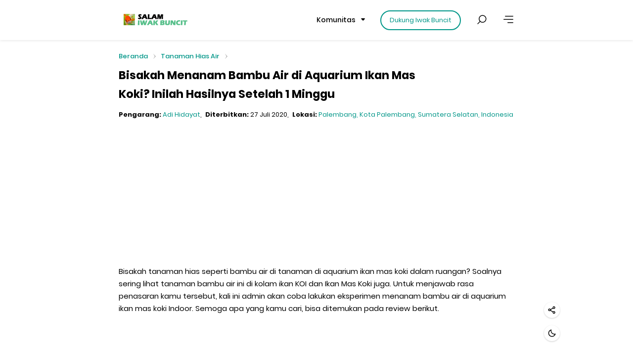

--- FILE ---
content_type: text/html; charset=UTF-8
request_url: https://www.iwakbuncit.com/2020/07/bisakah-menanam-bambu-air-di-aquarium.html
body_size: 35220
content:
<!DOCTYPE html>
<html dir='ltr' lang='id'>
<head>
<title>Bisakah Menanam Bambu Air di Aquarium Ikan Mas Koki? Inilah Hasilnya Setelah 1 Minggu</title>
<meta content='Bisakah Menanam Bambu Air di Aquarium Ikan Mas Koki? Inilah Hasilnya Setelah 1 Minggu' property='og:title'/>
<meta content='Bisakah Menanam Bambu Air di Aquarium Ikan Mas Koki? Inilah Hasilnya Setelah 1 Minggu' name='twitter:title'/>
<meta content='text/html;charset=UTF-8' http-equiv='Content-Type'/>
<meta content='IE=9; IE=8; IE=7; IE=EDGE; chrome=1' http-equiv='X-UA-Compatible'/>
<meta content='width=device-width,initial-scale=1' name='viewport'/>
<meta content='Bisakah tanaman hias seperti bambu air di tanaman di aquarium ikan mas koki dalam ruangan? Soalnya sering lihat tanaman bambu air ini di kolam ikan KOI dan Ikan Mas Koki juga. kali ini admin akan coba lakukan eksperimen. Semoga apa yang kamu cari, bisa ditemukan pada review berikut. - Bisakah Menanam Bambu Air di Aquarium Ikan Mas Koki? Inilah Hasilnya Setelah 1 Minggu' name='description'/>
<meta content='blogspot.com' name='google-adsense-platform-domain'/>
<link href='https://www.iwakbuncit.com/2020/07/bisakah-menanam-bambu-air-di-aquarium.html' rel='canonical'/>
<link href='https://www.iwakbuncit.com/favicon.ico' rel='icon' type='image/x-icon'/>
<link rel="alternate" type="application/atom+xml" title="IWAK BUNCIT - Atom" href="https://www.iwakbuncit.com/feeds/posts/default" />
<link rel="alternate" type="application/rss+xml" title="IWAK BUNCIT - RSS" href="https://www.iwakbuncit.com/feeds/posts/default?alt=rss" />
<link rel="service.post" type="application/atom+xml" title="IWAK BUNCIT - Atom" href="https://www.blogger.com/feeds/5252114581933101031/posts/default" />

<link rel="alternate" type="application/atom+xml" title="IWAK BUNCIT - Atom" href="https://www.iwakbuncit.com/feeds/9031620878251210463/comments/default" />
<meta content='article' property='og:type'/>
<meta content='IWAK BUNCIT' property='og:site_name'/>
<meta content='https://www.iwakbuncit.com/2020/07/bisakah-menanam-bambu-air-di-aquarium.html' property='og:url'/>
<meta content='Bisakah Menanam Bambu Air di Aquarium Ikan Mas Koki? Inilah Hasilnya Setelah 1 Minggu' property='og:title'/>
<meta content='Bisakah tanaman hias seperti bambu air di tanaman di aquarium ikan mas koki dalam ruangan? Soalnya sering lihat tanaman bambu air ini di kolam ikan KOI dan Ikan Mas Koki juga. kali ini admin akan coba lakukan eksperimen. Semoga apa yang kamu cari, bisa ditemukan pada review berikut.' name='og:description'/>
<meta content='https://blogger.googleusercontent.com/img/b/R29vZ2xl/AVvXsEgArE3JGrVrHw4o4KwOiJVtleRzPcCx8TakgKy3soZvbmAqXVMe9Y9Y24726R5xyOHYvACRznX2KgbFzHLDuhLkFFd7VgWei2HTaZMiZiql5Xylx8fQYGCd-jP6oyNUwNWouSHfPAcay8yP/s640/review+Tanaman+Bambu+Air+di+Aquarium+Ikan+Mas+Koki+bisakah+tumbuh+subur+hiasan+aquascape.jpg' property='og:image'/>
<meta content='summary_large_image' name='twitter:card'/>
<meta content='https://www.iwakbuncit.com/' name='twitter:domain'/>
<meta content='https://www.iwakbuncit.com/2020/07/bisakah-menanam-bambu-air-di-aquarium.html' name='twitter:url'/>
<meta content='Bisakah tanaman hias seperti bambu air di tanaman di aquarium ikan mas koki dalam ruangan? Soalnya sering lihat tanaman bambu air ini di kolam ikan KOI dan Ikan Mas Koki juga. kali ini admin akan coba lakukan eksperimen. Semoga apa yang kamu cari, bisa ditemukan pada review berikut.' name='twitter:description'/>
<meta content='https://blogger.googleusercontent.com/img/b/R29vZ2xl/AVvXsEgArE3JGrVrHw4o4KwOiJVtleRzPcCx8TakgKy3soZvbmAqXVMe9Y9Y24726R5xyOHYvACRznX2KgbFzHLDuhLkFFd7VgWei2HTaZMiZiql5Xylx8fQYGCd-jP6oyNUwNWouSHfPAcay8yP/s640/review+Tanaman+Bambu+Air+di+Aquarium+Ikan+Mas+Koki+bisakah+tumbuh+subur+hiasan+aquascape.jpg' name='twitter:image:src'/>
<style id='page-skin-1' type='text/css'><!--
/*--- ABOUT THEME:
Name: NEOS
Version: 3.1.1
Language: Bahasa Indonesia
Developer: wiBlogger.com ---*/
@font-face{font-family:"Poppins";font-style:normal;font-weight:400;font-display:swap;src:url("//fonts.gstatic.com/s/poppins/v9/pxiEyp8kv8JHgFVrJJfedg.eot");src:local("Poppins Regular"),local("Poppins-Regular"),url("//fonts.gstatic.com/s/poppins/v9/pxiEyp8kv8JHgFVrJJfedg.eot?#iefix") format("embedded-opentype"),url("//fonts.gstatic.com/s/poppins/v9/pxiEyp8kv8JHgFVrJJfecg.woff2") format("woff2"),url("//fonts.gstatic.com/s/poppins/v9/pxiEyp8kv8JHgFVrJJfedA.woff") format("woff"),url("//fonts.gstatic.com/s/poppins/v9/pxiEyp8kv8JHgFVrJJfed3FHGPc.ttf") format("truetype"),url("//fonts.gstatic.com/l/font?kit=pxiEyp8kv8JHgFVrJJfedQ&skey=87759fb096548f6d&v=v9#Poppins") format("svg")}@font-face{font-family:"Poppins";font-style:normal;font-weight:700;font-display:swap;src:url("//fonts.gstatic.com/s/poppins/v9/pxiByp8kv8JHgFVrLCz7Z1xlEQ.eot");src:local("Poppins Bold"),local("Poppins-Bold"),url("//fonts.gstatic.com/s/poppins/v9/pxiByp8kv8JHgFVrLCz7Z1xlEQ.eot?#iefix") format("embedded-opentype"),url("//fonts.gstatic.com/s/poppins/v9/pxiByp8kv8JHgFVrLCz7Z1xlFQ.woff2") format("woff2"),url("//fonts.gstatic.com/s/poppins/v9/pxiByp8kv8JHgFVrLCz7Z1xlEw.woff") format("woff"),url("//fonts.gstatic.com/s/poppins/v9/pxiByp8kv8JHgFVrLCz7Z1xlEN2JQEk.ttf") format("truetype"),url("//fonts.gstatic.com/l/font?kit=pxiByp8kv8JHgFVrLCz7Z1xlEg&skey=cea76fe63715a67a&v=v9#Poppins") format("svg")}@font-face{font-family:"Poppins";font-style:normal;font-weight:500;font-display:swap;src:url("//fonts.gstatic.com/s/poppins/v9/pxiByp8kv8JHgFVrLGT9Z1xlEQ.eot");src:local("Poppins Medium"),local("Poppins-Medium"),url("//fonts.gstatic.com/s/poppins/v9/pxiByp8kv8JHgFVrLGT9Z1xlEQ.eot?#iefix") format("embedded-opentype"),url("//fonts.gstatic.com/s/poppins/v9/pxiByp8kv8JHgFVrLGT9Z1xlFQ.woff2") format("woff2"),url("//fonts.gstatic.com/s/poppins/v9/pxiByp8kv8JHgFVrLGT9Z1xlEw.woff") format("woff"),url("//fonts.gstatic.com/s/poppins/v9/pxiByp8kv8JHgFVrLGT9Z1xlEN2JQEk.ttf") format("truetype"),url("//fonts.gstatic.com/l/font?kit=pxiByp8kv8JHgFVrLGT9Z1xlEg&skey=d4526a9b64c21b87&v=v9#Poppins") format("svg")}html,body,div,span,applet,object,iframe,h1,h2,h3,h4,h5,h6,p,blockquote,pre,a,abbr,acronym,address,big,cite,code,del,dfn,em,img,ins,kbd,q,s,samp,small,strike,strong,sub,sup,tt,var,u,center,dl,dt,dd,ol,ul,li,fieldset,form,label,legend,table,caption,tbody,tfoot,thead,tr,th,td,article,aside,canvas,details,embed,figure,figcaption,footer,header,hgroup,menu,nav,output,ruby,section,summary,time,mark,audio,video,.section,.widget{margin:0;padding:0;border:0;font-size:100%;font:inherit;vertical-align:baseline}article,aside,details,figcaption,figure,footer,header,hgroup,menu,nav,section{display:block}blockquote,q{quotes:none}blockquote:before,blockquote:after,q:before,q:after{content:"";content:none}table{border-collapse:collapse;border-spacing:0}script,style{display:none!important}input{margin:0;padding:0}body{--base-key:#009688;--base-bg:#fff;--base-bg2:#f6f7f8;--base-color:#000;--base-color2:rgba(0,0,0,.4);--base-thin-border-color:#efefef;--base-bold-border-color:#e0e0e0}body.w--dm{--base-key:#55bf89;--base-bg:#1c262c;--base-bg2:#2b3840;--base-color:rgba(255,255,255,.7);--base-color2:rgba(255,255,255,.3);--base-thin-border-color:rgba(255,255,255,.1);--base-bold-border-color:rgba(255,255,255,.4)}body{--bg:var(--base-bg);--bg2:var(--base-bg2);--color:var(--base-color);--color2:var(--base-color2);--key:var(--base-key);--thin-border-color:var(--base-thin-border-color);--bold-border-color:var(--base-bold-border-color)}body.w--noscript:after{content:"";position:absolute;left:0;top:0;right:0;bottom:0;background:var(--bg);z-index:1075}

--></style>
<link href='https://cdn.jsdelivr.net/gh/neostheme/id@3.1.1/main.css' media='print' onload='this.media="all"' rel='stylesheet'/>
<noscript><link href='https://cdn.jsdelivr.net/gh/neostheme/id@3.1.1/main.css' rel='stylesheet'/></noscript>
<script id='w-js-data'>
	window.Wi = { blog : { title : "IWAK BUNCIT", blogId : "5252114581933101031", url : "https://www.iwakbuncit.com/2020/07/bisakah-menanam-bambu-air-di-aquarium.html", canonicalUrl : "https://www.iwakbuncit.com/2020/07/bisakah-menanam-bambu-air-di-aquarium.html", homepageUrl : "https://www.iwakbuncit.com/", canonicalHomepageUrl : "https://www.iwakbuncit.com/", searchLabel : "", searchQuery : "", isMultipleItems : false, isArchive : false, isHomepage : false, isSearchByLabel : false, isSearchByQuery : false, isSearchByPublished : false, isSingleItem : true, isPost : true, isPage : false, isError : false, isErrorOrArchive : false, isMobile : false, isPreview : false, isLayoutMode : false, pageName : "Bisakah Menanam Bambu Air di Aquarium Ikan Mas Koki? Inilah Hasilnya Setelah 1 Minggu", view : "", }, icons : { facebook : `
				<svg class='w-icon-facebook w-color-facebook' fill='none' viewBox='0 0 24 24' xmlns='http://www.w3.org/2000/svg'>
				<path d='M9.19765 21.5H13.1976V13.4901H16.8018L17.1976 9.50977H13.1976V7.5C13.1976 6.94772 13.6454 6.5 14.1976 6.5H17.1976V2.5H14.1976C11.4362 2.5 9.19765 4.73858 9.19765 7.5V9.50977H7.19765L6.80176 13.4901H9.19765V21.5Z' fill='currentColor'></path>
				</svg>
			`, twitter : `
				<svg class='w-icon-twitter w-color-twitter' fill='currentColor' viewBox='0 0 16 16' xmlns='http://www.w3.org/2000/svg'><path d='M15 3.784a5.63 5.63 0 0 1-.65.803 6.058 6.058 0 0 1-.786.68 5.442 5.442 0 0 1 .014.377c0 .574-.061 1.141-.184 1.702a8.467 8.467 0 0 1-.534 1.627 8.444 8.444 0 0 1-1.264 2.04 7.768 7.768 0 0 1-1.72 1.521 7.835 7.835 0 0 1-2.095.95 8.524 8.524 0 0 1-2.379.329 8.178 8.178 0 0 1-2.293-.325A7.921 7.921 0 0 1 1 12.52a5.762 5.762 0 0 0 4.252-1.19 2.842 2.842 0 0 1-2.273-1.19 2.878 2.878 0 0 1-.407-.8c.091.014.181.026.27.035a2.797 2.797 0 0 0 1.022-.089 2.808 2.808 0 0 1-.926-.362 2.942 2.942 0 0 1-.728-.633 2.839 2.839 0 0 1-.65-1.822v-.033c.402.227.837.348 1.306.362a2.943 2.943 0 0 1-.936-1.04 2.955 2.955 0 0 1-.253-.649 2.945 2.945 0 0 1 .007-1.453c.063-.243.161-.474.294-.693.364.451.77.856 1.216 1.213a8.215 8.215 0 0 0 3.008 1.525 7.965 7.965 0 0 0 1.695.263 2.15 2.15 0 0 1-.058-.325 3.265 3.265 0 0 1-.017-.331c0-.397.075-.77.226-1.118a2.892 2.892 0 0 1 1.528-1.528 2.79 2.79 0 0 1 1.117-.225 2.846 2.846 0 0 1 2.099.909 5.7 5.7 0 0 0 1.818-.698 2.815 2.815 0 0 1-1.258 1.586A5.704 5.704 0 0 0 15 3.785z'></path></svg>
			`, instagram : `
				<svg class='w-icon-instagram w-color-instagram' viewBox='0 0 24 24' xmlns='http://www.w3.org/2000/svg'><path d='M12,9.52A2.48,2.48,0,1,0,14.48,12,2.48,2.48,0,0,0,12,9.52Zm9.93-2.45a6.53,6.53,0,0,0-.42-2.26,4,4,0,0,0-2.32-2.32,6.53,6.53,0,0,0-2.26-.42C15.64,2,15.26,2,12,2s-3.64,0-4.93.07a6.53,6.53,0,0,0-2.26.42A4,4,0,0,0,2.49,4.81a6.53,6.53,0,0,0-.42,2.26C2,8.36,2,8.74,2,12s0,3.64.07,4.93a6.86,6.86,0,0,0,.42,2.27,3.94,3.94,0,0,0,.91,1.4,3.89,3.89,0,0,0,1.41.91,6.53,6.53,0,0,0,2.26.42C8.36,22,8.74,22,12,22s3.64,0,4.93-.07a6.53,6.53,0,0,0,2.26-.42,3.89,3.89,0,0,0,1.41-.91,3.94,3.94,0,0,0,.91-1.4,6.6,6.6,0,0,0,.42-2.27C22,15.64,22,15.26,22,12S22,8.36,21.93,7.07Zm-2.54,8A5.73,5.73,0,0,1,19,16.87,3.86,3.86,0,0,1,16.87,19a5.73,5.73,0,0,1-1.81.35c-.79,0-1,0-3.06,0s-2.27,0-3.06,0A5.73,5.73,0,0,1,7.13,19a3.51,3.51,0,0,1-1.31-.86A3.51,3.51,0,0,1,5,16.87a5.49,5.49,0,0,1-.34-1.81c0-.79,0-1,0-3.06s0-2.27,0-3.06A5.49,5.49,0,0,1,5,7.13a3.51,3.51,0,0,1,.86-1.31A3.59,3.59,0,0,1,7.13,5a5.73,5.73,0,0,1,1.81-.35h0c.79,0,1,0,3.06,0s2.27,0,3.06,0A5.73,5.73,0,0,1,16.87,5a3.51,3.51,0,0,1,1.31.86A3.51,3.51,0,0,1,19,7.13a5.73,5.73,0,0,1,.35,1.81c0,.79,0,1,0,3.06S19.42,14.27,19.39,15.06Zm-1.6-7.44a2.38,2.38,0,0,0-1.41-1.41A4,4,0,0,0,15,6c-.78,0-1,0-3,0s-2.22,0-3,0a4,4,0,0,0-1.38.26A2.38,2.38,0,0,0,6.21,7.62,4.27,4.27,0,0,0,6,9c0,.78,0,1,0,3s0,2.22,0,3a4.27,4.27,0,0,0,.26,1.38,2.38,2.38,0,0,0,1.41,1.41A4.27,4.27,0,0,0,9,18.05H9c.78,0,1,0,3,0s2.22,0,3,0a4,4,0,0,0,1.38-.26,2.38,2.38,0,0,0,1.41-1.41A4,4,0,0,0,18.05,15c0-.78,0-1,0-3s0-2.22,0-3A3.78,3.78,0,0,0,17.79,7.62ZM12,15.82A3.81,3.81,0,0,1,8.19,12h0A3.82,3.82,0,1,1,12,15.82Zm4-6.89a.9.9,0,0,1,0-1.79h0a.9.9,0,0,1,0,1.79Z'></path></svg>
			`, youtube : `
				<svg class='w-icon-youtube w-color-youtube' fill='currentColor' viewBox='0 0 16 16' xmlns='http://www.w3.org/2000/svg'><path d='M8.051 1.999h.089c.822.003 4.987.033 6.11.335a2.01 2.01 0 0 1 1.415 1.42c.101.38.172.883.22 1.402l.01.104.022.26.008.104c.065.914.073 1.77.074 1.957v.075c-.001.194-.01 1.108-.082 2.06l-.008.105-.009.104c-.05.572-.124 1.14-.235 1.558a2.007 2.007 0 0 1-1.415 1.42c-1.16.312-5.569.334-6.18.335h-.142c-.309 0-1.587-.006-2.927-.052l-.17-.006-.087-.004-.171-.007-.171-.007c-1.11-.049-2.167-.128-2.654-.26a2.007 2.007 0 0 1-1.415-1.419c-.111-.417-.185-.986-.235-1.558L.09 9.82l-.008-.104A31.4 31.4 0 0 1 0 7.68v-.123c.002-.215.01-.958.064-1.778l.007-.103.003-.052.008-.104.022-.26.01-.104c.048-.519.119-1.023.22-1.402a2.007 2.007 0 0 1 1.415-1.42c.487-.13 1.544-.21 2.654-.26l.17-.007.172-.006.086-.003.171-.007A99.788 99.788 0 0 1 7.858 2h.193zM6.4 5.209v4.818l4.157-2.408L6.4 5.209z'></path></svg>	
			`, telegram : `
				<svg class='w-icon-telegram w-color-telegram' viewBox='0 0 32 32' xmlns='http://www.w3.org/2000/svg'><path d='M29.919 6.163l-4.225 19.925c-0.319 1.406-1.15 1.756-2.331 1.094l-6.438-4.744-3.106 2.988c-0.344 0.344-0.631 0.631-1.294 0.631l0.463-6.556 11.931-10.781c0.519-0.462-0.113-0.719-0.806-0.256l-14.75 9.288-6.35-1.988c-1.381-0.431-1.406-1.381 0.288-2.044l24.837-9.569c1.15-0.431 2.156 0.256 1.781 2.013z'></path></svg>
			`, whatsapp : `
				<svg class='w-icon-whatsapp w-color-whatsapp' viewBox='0 0 24 24' xmlns='http://www.w3.org/2000/svg'><path d='M0 0h24v24H0z' fill='none'></path><path d='M2.004 22l1.352-4.968A9.954 9.954 0 0 1 2 12C2 6.477 6.477 2 12 2s10 4.477 10 10-4.477 10-10 10a9.954 9.954 0 0 1-5.03-1.355L2.004 22zM8.391 7.308a.961.961 0 0 0-.371.1 1.293 1.293 0 0 0-.294.228c-.12.113-.188.211-.261.306A2.729 2.729 0 0 0 6.9 9.62c.002.49.13.967.33 1.413.409.902 1.082 1.857 1.971 2.742.214.213.423.427.648.626a9.448 9.448 0 0 0 3.84 2.046l.569.087c.185.01.37-.004.556-.013a1.99 1.99 0 0 0 .833-.231c.166-.088.244-.132.383-.22 0 0 .043-.028.125-.09.135-.1.218-.171.33-.288.083-.086.155-.187.21-.302.078-.163.156-.474.188-.733.024-.198.017-.306.014-.373-.004-.107-.093-.218-.19-.265l-.582-.261s-.87-.379-1.401-.621a.498.498 0 0 0-.177-.041.482.482 0 0 0-.378.127v-.002c-.005 0-.072.057-.795.933a.35.35 0 0 1-.368.13 1.416 1.416 0 0 1-.191-.066c-.124-.052-.167-.072-.252-.109l-.005-.002a6.01 6.01 0 0 1-1.57-1c-.126-.11-.243-.23-.363-.346a6.296 6.296 0 0 1-1.02-1.268l-.059-.095a.923.923 0 0 1-.102-.205c-.038-.147.061-.265.061-.265s.243-.266.356-.41a4.38 4.38 0 0 0 .263-.373c.118-.19.155-.385.093-.536-.28-.684-.57-1.365-.868-2.041-.059-.134-.234-.23-.393-.249-.054-.006-.108-.012-.162-.016a3.385 3.385 0 0 0-.403.004z' fill-rule='nonzero'></path></svg>
			`, email : `
				<svg class='w-icon-email' viewBox='0 0 490 490' x='0px' xml:space='preserve' xmlns='http://www.w3.org/2000/svg' xmlns:xlink='http://www.w3.org/1999/xlink' y='0px'><path d='M374.621,429.894c-30.535,14.94-68.393,22.412-113.58,22.412c-42.256,0-80.758-7.175-115.517-21.519 c-34.759-14.35-61.315-36.548-79.682-66.598c-18.367-30.056-27.555-65.878-27.555-107.479c0-39.729,9.188-76.947,27.555-111.675 c18.367-34.716,44.239-61.375,77.61-79.967c33.38-18.592,70.24-27.889,110.609-27.889c35.355,0,67.65,7.39,96.885,22.157 c29.236,14.773,51.219,34.472,65.969,59.086c14.75,24.619,22.12,51.105,22.12,79.464c0,24.277-5.737,47.837-17.203,70.671 c-11.475,22.835-27.036,41.045-46.694,54.629c-14.838,10.357-26.821,15.532-35.97,15.532c-5.005,0-9.267-1.651-12.805-4.966 c-3.538-3.309-5.297-7.256-5.297-11.84c0-2.544,2.581-15.7,7.761-39.474l37.25-170.889h-46.311l-8.797,39.474 c-9.824-15.787-21.553-27.546-35.179-35.272c-13.626-7.725-27.945-11.591-42.949-11.591c-19.657,0-39.93,6.792-60.798,20.377 c-20.869,13.584-38.336,33.916-52.392,60.993c-14.055,27.083-21.084,54.119-21.084,81.115c0,21.901,4.526,42.023,13.587,60.361 c9.051,18.337,20.819,31.922,35.315,40.749c14.486,8.826,29.402,13.243,44.758,13.243c13.968,0,27.897-3.86,41.777-11.592 c13.88-7.72,26.43-17.955,37.642-30.688c1.036,10.357,2.679,17.659,4.917,21.901c3.451,6.625,8.836,11.719,16.167,15.284 c7.331,3.565,16.949,5.35,28.855,5.35c37.25,0,71.57-17.15,102.965-51.448c35.189-38.199,52.773-81.915,52.773-131.16 c0-34.461-8.366-66.383-25.091-95.755c-19.667-34.131-46.527-59.805-80.592-77.041C337.575,8.618,299.161,0,256.387,0 c-55.197,0-102.154,12.223-140.871,36.668C76.79,61.12,46.909,96.352,25.873,142.363C8.621,179.889,0,219.363,0,260.79 c0,37.178,7.243,71.818,21.728,103.903c11.554,25.298,28.718,47.668,51.484,67.113c22.774,19.439,50.319,33.997,82.663,43.676 C188.21,485.161,223.526,490,261.822,490c41.562,0,77.092-5.396,106.582-16.176c29.5-10.785,54.934-25.425,76.32-43.93 c21.387-18.506,36.478-36.675,45.276-54.502h-46.821C427.999,396.784,405.147,414.953,374.621,429.894z M286.913,266.771 c-6.207,17.237-14.193,31.453-23.928,42.662c-9.745,11.203-19.97,19.653-30.663,25.338c-10.693,5.692-20.869,8.531-30.526,8.531 c-14.485,0-27.339-6.45-38.55-19.351c-11.212-12.901-16.813-30.983-16.813-54.247c0-14.605,2.756-30.648,8.279-48.139 c5.513-17.484,12.844-32.345,21.993-44.567c9.139-12.224,18.582-21.097,28.327-26.614c9.745-5.517,20.136-8.276,31.171-8.276 c16.734,0,30.917,6.369,42.559,19.102c11.641,12.733,17.467,30.646,17.467,53.737C296.228,232.264,293.121,249.54,286.913,266.771z'></path></svg>
			`, close : `
				<svg class='w-icon-close' viewBox='0 0 24 24' xmlns='http://www.w3.org/2000/svg'><path d='m16.192 6.344-4.243 4.242-4.242-4.242-1.414 1.414L10.535 12l-4.242 4.242 1.414 1.414 4.242-4.242 4.243 4.242 1.414-1.414L13.364 12l4.242-4.242z'></path></svg>
			`, close_circle_outline : `
				<svg class='w-icon-close-circle-outline' viewBox='0 0 512 512' xmlns='http://www.w3.org/2000/svg'><path d='M256 8C119 8 8 119 8 256s111 248 248 248 248-111 248-248S393 8 256 8zm0 448c-110.5 0-200-89.5-200-200S145.5 56 256 56s200 89.5 200 200-89.5 200-200 200zm101.8-262.2L295.6 256l62.2 62.2c4.7 4.7 4.7 12.3 0 17l-22.6 22.6c-4.7 4.7-12.3 4.7-17 0L256 295.6l-62.2 62.2c-4.7 4.7-12.3 4.7-17 0l-22.6-22.6c-4.7-4.7-4.7-12.3 0-17l62.2-62.2-62.2-62.2c-4.7-4.7-4.7-12.3 0-17l22.6-22.6c4.7-4.7 12.3-4.7 17 0l62.2 62.2 62.2-62.2c4.7-4.7 12.3-4.7 17 0l22.6 22.6c4.7 4.7 4.7 12.3 0 17z'></path></svg>
			`, chevron_left : `
				<svg class='w-icon-chenron-left' viewBox='0 0 24 24' xmlns='http://www.w3.org/2000/svg'><path d='M13.293 6.293 7.586 12l5.707 5.707 1.414-1.414L10.414 12l4.293-4.293z'></path></svg>
			`, chevron_right : `
				<svg class='w-icon-chenron-right' viewBox='0 0 24 24' xmlns='http://www.w3.org/2000/svg'><path d='M10.707 17.707 16.414 12l-5.707-5.707-1.414 1.414L13.586 12l-4.293 4.293z'></path></svg>
			`, chevron_up : `
				<svg class='w-icon-chevron-up' viewBox='0 0 24 24' xmlns='http://www.w3.org/2000/svg'><path d='m6.293 13.293 1.414 1.414L12 10.414l4.293 4.293 1.414-1.414L12 7.586z'></path></svg>
			`, expand_vertical : `
				<svg class='w-icon-expand-vertical' viewBox='0 0 24 24' xmlns='http://www.w3.org/2000/svg'><polygon points='12 19.24 7.05 14.29 5.64 15.71 12 22.07 18.36 15.71 16.95 14.29 12 19.24'></polygon><polygon points='5.64 8.29 7.05 9.71 12 4.76 16.95 9.71 18.36 8.29 12 1.93 5.64 8.29'></polygon></svg>
			`, first_page : `
				<svg class='w-icon-first-page' viewBox='0 0 24 24' xmlns='http://www.w3.org/2000/svg'><path d='m16.293 17.707 1.414-1.414L13.414 12l4.293-4.293-1.414-1.414L10.586 12zM7 6h2v12H7z'></path></svg>
			`, repeat_one : `
				<svg class='w-icon-repeat-one' viewBox='0 0 24 24' xmlns='http://www.w3.org/2000/svg'><path d='M0 0h24v24H0z' fill='none'></path><path d='M7 7h10v3l4-4-4-4v3H5v6h2V7zm10 10H7v-3l-4 4 4 4v-3h12v-6h-2v4zm-4-2V9h-1l-2 1v1h1.5v4H13z'></path></svg>
			`, reply_left : `
				<svg class='w-icon-reply-left' viewBox='0 0 24 24' xmlns='http://www.w3.org/2000/svg'><path d='M0 0h24v24H0V0z' fill='none'></path><path d='M10 9V5l-7 7 7 7v-4.1c5 0 8.5 1.6 11 5.1-1-5-4-10-11-11z'></path></svg>
			`, arrow_right : `
				<svg class='w-icon-arrow-right' viewBox='0 0 24 24' xmlns='http://www.w3.org/2000/svg'><path d='M10.22,9.28a.75.75,0,0,1,0-1.06l2.72-2.72H.75A.75.75,0,0,1,.75,4H12.938L10.22,1.281A.75.75,0,1,1,11.281.22l4,4a.749.749,0,0,1,0,1.06l-4,4a.75.75,0,0,1-1.061,0Z' transform='translate(4.25 7.25)'></path></svg>
			`, align_right : `
				<svg class='w-icon-align-right' viewBox='0 0 24 24' xmlns='http://www.w3.org/2000/svg' xmlns:xlink='http://www.w3.org/1999/xlink'><path d='M21.25,18 C21.6642,18 22,18.3358 22,18.75 C22,19.1642 21.6642,19.5 21.25,19.5 L10.75, 19.5 C10.3358,19.5 10,19.1642 10,18.75 C10,18.3358 10.3358,18 10.75,18 L21.25,18 Z M21.25, 11.5 C21.6642,11.5 22,11.8358 22,12.25 C22,12.6296833 21.7178347,12.9434889 21.3517677, 12.9931531 L21.25,13 L2.75,13 C2.33579,13 2,12.6642 2,12.25 C2,11.8703167 2.28215688, 11.5565111 2.64823019,11.5068469 L2.75,11.5 L21.25,11.5 Z M21.25,5 C21.6642,5 22,5.33579 22, 5.75 C22,6.16421 21.6642,6.5 21.25,6.5 L5.75,6.5 C5.33579,6.5 5,6.16421 5,5.75 C5,5.33579 5.33579,5 5.75,5 L21.25,5 Z'></path></svg>
			`, moon : `
				<svg class='w-icon-moon' viewBox='0 0 24 24' xmlns='http://www.w3.org/2000/svg'><path d='M20.742 13.045a8.088 8.088 0 0 1-2.077.271c-2.135 0-4.14-.83-5.646-2.336a8.025 8.025 0 0 1-2.064-7.723A1 1 0 0 0 9.73 2.034a10.014 10.014 0 0 0-4.489 2.582c-3.898 3.898-3.898 10.243 0 14.143a9.937 9.937 0 0 0 7.072 2.93 9.93 9.93 0 0 0 7.07-2.929 10.007 10.007 0 0 0 2.583-4.491 1.001 1.001 0 0 0-1.224-1.224zm-2.772 4.301a7.947 7.947 0 0 1-5.656 2.343 7.953 7.953 0 0 1-5.658-2.344c-3.118-3.119-3.118-8.195 0-11.314a7.923 7.923 0 0 1 2.06-1.483 10.027 10.027 0 0 0 2.89 7.848 9.972 9.972 0 0 0 7.848 2.891 8.036 8.036 0 0 1-1.484 2.059z'></path></svg>
			`, sun : `
				<svg class='w-icon-sun' viewBox='0 0 24 24' xmlns='http://www.w3.org/2000/svg'><path d='M6.993 12c0 2.761 2.246 5.007 5.007 5.007s5.007-2.246 5.007-5.007S14.761 6.993 12 6.993 6.993 9.239 6.993 12zM12 8.993c1.658 0 3.007 1.349 3.007 3.007S13.658 15.007 12 15.007 8.993 13.658 8.993 12 10.342 8.993 12 8.993zM10.998 19h2v3h-2zm0-17h2v3h-2zm-9 9h3v2h-3zm17 0h3v2h-3zM4.219 18.363l2.12-2.122 1.415 1.414-2.12 2.122zM16.24 6.344l2.122-2.122 1.414 1.414-2.122 2.122zM6.342 7.759 4.22 5.637l1.415-1.414 2.12 2.122zm13.434 10.605-1.414 1.414-2.122-2.122 1.414-1.414z'></path></svg>
			`, list : `
				<svg class='w-icon-list' viewBox='0 0 24 24' xmlns='http://www.w3.org/2000/svg'><path d='M5.282 12.064c-.428.328-.72.609-.875.851-.155.24-.249.498-.279.768h2.679v-.748H5.413c.081-.081.152-.151.212-.201.062-.05.182-.142.361-.27.303-.218.511-.42.626-.604.116-.186.173-.375.173-.578a.898.898 0 0 0-.151-.512.892.892 0 0 0-.412-.341c-.174-.076-.419-.111-.733-.111-.3 0-.537.038-.706.114a.889.889 0 0 0-.396.338c-.094.143-.159.346-.194.604l.894.076c.025-.188.074-.317.147-.394a.375.375 0 0 1 .279-.108c.11 0 .2.035.272.108a.344.344 0 0 1 .108.258.55.55 0 0 1-.108.297c-.074.102-.241.254-.503.453zm.055 6.386a.398.398 0 0 1-.282-.105c-.074-.07-.128-.195-.162-.378L4 18.085c.059.204.142.372.251.506.109.133.248.235.417.306.168.069.399.103.692.103.3 0 .541-.047.725-.14a1 1 0 0 0 .424-.403c.098-.175.146-.354.146-.544a.823.823 0 0 0-.088-.393.708.708 0 0 0-.249-.261 1.015 1.015 0 0 0-.286-.11.943.943 0 0 0 .345-.299.673.673 0 0 0 .113-.383.747.747 0 0 0-.281-.596c-.187-.159-.49-.238-.909-.238-.365 0-.648.072-.847.219-.2.143-.334.353-.404.626l.844.151c.023-.162.067-.274.133-.338s.151-.098.257-.098a.33.33 0 0 1 .241.089c.059.06.087.139.087.238 0 .104-.038.193-.117.27s-.177.112-.293.112a.907.907 0 0 1-.116-.011l-.045.649a1.13 1.13 0 0 1 .289-.056c.132 0 .237.041.313.126.077.082.115.199.115.352 0 .146-.04.266-.119.354a.394.394 0 0 1-.301.134zm.948-10.083V5h-.739a1.47 1.47 0 0 1-.394.523c-.168.142-.404.262-.708.365v.754a2.595 2.595 0 0 0 .937-.48v2.206h.904zM9 6h11v2H9zm0 5h11v2H9zm0 5h11v2H9z'></path></svg>
			`, check : `
				<svg class='w-icon-check' viewBox='0 0 352.62 352.62' x='0px' xml:space='preserve' xmlns='http://www.w3.org/2000/svg' xmlns:xlink='http://www.w3.org/1999/xlink' y='0px'><path d='M337.222,22.952c-15.912-8.568-33.66,7.956-44.064,17.748c-23.867,23.256-44.063,50.184-66.708,74.664 c-25.092,26.928-48.348,53.856-74.052,80.173c-14.688,14.688-30.6,30.6-40.392,48.96c-22.032-21.421-41.004-44.677-65.484-63.648 c-17.748-13.464-47.124-23.256-46.512,9.18c1.224,42.229,38.556,87.517,66.096,116.28c11.628,12.24,26.928,25.092,44.676,25.704 c21.42,1.224,43.452-24.48,56.304-38.556c22.645-24.48,41.005-52.021,61.812-77.112c26.928-33.048,54.468-65.485,80.784-99.145 C326.206,96.392,378.226,44.983,337.222,22.952z M26.937,187.581c-0.612,0-1.224,0-2.448,0.611 c-2.448-0.611-4.284-1.224-6.732-2.448l0,0C19.593,184.52,22.653,185.132,26.937,187.581z'></path></svg>
			`, check_circle_outline : `
				<svg class='w-icon-check-circle-outline' viewBox='0 0 330 330' x='0px' xml:space='preserve' xmlns='http://www.w3.org/2000/svg' xmlns:xlink='http://www.w3.org/1999/xlink' y='0px'><path d='M165,0C74.019,0,0,74.019,0,165s74.019,165,165,165s165-74.019,165-165S255.981,0,165,0z M165,300 c-74.44,0-135-60.561-135-135S90.56,30,165,30s135,60.561,135,135S239.439,300,165,300z'></path><path d='M226.872,106.664l-84.854,84.853l-38.89-38.891c-5.857-5.857-15.355-5.858-21.213-0.001 c-5.858,5.858-5.858,15.355,0,21.213l49.496,49.498c2.813,2.813,6.628,4.394,10.606,4.394c0.001,0,0,0,0.001,0 c3.978,0,7.793-1.581,10.606-4.393l95.461-95.459c5.858-5.858,5.858-15.355,0-21.213 C242.227,100.807,232.73,100.806,226.872,106.664z'></path></svg>
			`, message : `
				<svg class='w-icon-message' viewBox='0 0 24 24' xmlns='http://www.w3.org/2000/svg'><path d='M5 18v3.766l1.515-.909L11.277 18H16c1.103 0 2-.897 2-2V8c0-1.103-.897-2-2-2H4c-1.103 0-2 .897-2 2v8c0 1.103.897 2 2 2h1zM4 8h12v8h-5.277L7 18.234V16H4V8z'></path><path d='M20 2H8c-1.103 0-2 .897-2 2h12c1.103 0 2 .897 2 2v8c1.103 0 2-.897 2-2V4c0-1.103-.897-2-2-2z'></path></svg>
			`, share : `
				<svg class='w-icon-share' viewBox='0 0 24 24' xmlns='http://www.w3.org/2000/svg'><path d='M5.5 15a3.51 3.51 0 0 0 2.36-.93l6.26 3.58a3.06 3.06 0 0 0-.12.85 3.53 3.53 0 1 0 1.14-2.57l-6.26-3.58a2.74 2.74 0 0 0 .12-.76l6.15-3.52A3.49 3.49 0 1 0 14 5.5a3.35 3.35 0 0 0 .12.85L8.43 9.6A3.5 3.5 0 1 0 5.5 15zm12 2a1.5 1.5 0 1 1-1.5 1.5 1.5 1.5 0 0 1 1.5-1.5zm0-13A1.5 1.5 0 1 1 16 5.5 1.5 1.5 0 0 1 17.5 4zm-12 6A1.5 1.5 0 1 1 4 11.5 1.5 1.5 0 0 1 5.5 10z'></path></svg>
			`, link : `
				<svg class='w-icon-link' viewBox='0 0 24 24' xmlns='http://www.w3.org/2000/svg'><path d='M4.222 19.778a4.983 4.983 0 0 0 3.535 1.462 4.986 4.986 0 0 0 3.536-1.462l2.828-2.829-1.414-1.414-2.828 2.829a3.007 3.007 0 0 1-4.243 0 3.005 3.005 0 0 1 0-4.243l2.829-2.828-1.414-1.414-2.829 2.828a5.006 5.006 0 0 0 0 7.071zm15.556-8.485a5.008 5.008 0 0 0 0-7.071 5.006 5.006 0 0 0-7.071 0L9.879 7.051l1.414 1.414 2.828-2.829a3.007 3.007 0 0 1 4.243 0 3.005 3.005 0 0 1 0 4.243l-2.829 2.828 1.414 1.414 2.829-2.828z'></path><path d='m8.464 16.95-1.415-1.414 8.487-8.486 1.414 1.415z'></path></svg>
			`, flat_smile : `
				<svg class='w-icon-flat-smile' viewBox='0 0 32 32' x='0px' xml:space='preserve' xmlns='http://www.w3.org/2000/svg' xmlns:xlink='http://www.w3.org/1999/xlink' y='0px'><path d='M16,0C7.178,0,0,7.178,0,16s7.178,16,16,16c8.82,0,16-7.178,16-16S24.82,0,16,0z M16,29C8.832,29,3,23.168, 3,16,S8.832,3,16,3s13,5.832,13,13S23.168,29,16,29z M23.167,12c0,1.289-1.045,2.332-2.333,2.332c-1.289,0-2.334-1.043-2.334-2.332, s1.045-2.334,2.334-2.334C22.122,9.666,23.167,10.711,23.167,12z M11.167,14.332c-1.289,0-2.334-1.043-2.334-2.332,                  s1.045-2.334,2.334-2.334c1.287,0,2.333,1.045,2.333,2.334S12.454,14.332,11.167,14.332z M22.177,20.62,                  c0.257,0.788-0.177,1.634-0.965,1.889c-1.688,0.546-3.438,0.823-5.212,0.823c-1.773,0-3.525-0.277-5.212-0.823,                  C10,22.254,9.567,21.408,9.823,20.62c0.254-0.787,1.1-1.222,1.889-0.966c2.775,0.897,5.802,0.897,8.576,0, C21.079,19.398,21.923,19.833,22.177,20.62z'></path></svg>
			`, }, configs : {}, widgets : { data : {}, items : [], error : [] }, protos : { runEval : (s)=>{let result;try{result = eval("("+s+")");}catch(e){return undefined;}return result;}},extensions : {}};/*<![CDATA[*/window.Wi.events=(()=>{let t=function(){this.items=[]};t.prototype.add=function(t,e){let i=this.items;i?-1===i.indexOf(t)&&i.push(t):e&&t()},t.prototype.remove=function(t){let e=this.items;if(e){let i=e.indexOf(t);-1!==i&&e.splice(i,1)}};let e={},i=["initial","beforePostBodyInitial","afterPostBodyInitial","changeViewMode","finish",];for(let o of i)e[o]=new t;return e})();/*]]>*/
	</script>
<script async='async' id='w-js-main' src='https://cdn.jsdelivr.net/gh/neostheme/id@3.1.1/main.js'></script>
<style>
      /* Menambahkan jarak item list kenbagian kiri */
      .w-post-body ol, .w-post-body ul {
          margin-left: 25px !important;
      }
    </style>
<style>
      .w-ad-top-of-post,
      .w-ad-in-post,
      .w-ad-bottom-of-post {
        width:300px !important;
        height:250px !important;
      }
    </style>
<script id='w-js-freshoptimz-backward-compatibility'>
/*<![CDATA[*/
(()=>{let e=window,t=document,l=e.Wi,o=l.events,n=o.beforePostBodyInitial,r=(()=>{let e=t;return(t,l,o)=>{t||(t=e);let n=t.getElementsByClassName(l),r=n.length;if(0===r)return null;if("number"==typeof o)return o<r?n[o]:null;{let i=[];for(let a=0;a<r;a++)i.push(n[a]);return i}}})(),i=(e,t)=>{let l=e.childNodes[0];l?e.insertBefore(t,l):e.appendChild(t)},a=(...e)=>{for(let t of e)t.parentNode.removeChild(t)},s=(e,...t)=>{for(let l of t)e.appendChild(l)},f=(e,t)=>{t.parentNode.insertBefore(e,t)},c=(e,...t)=>{for(let l of t)e.classList.add(l)},d=(e,...t)=>{for(let l of t)e.classList.remove(l)},u=(e,t)=>e.classList.contains(t),g=(e,t,l)=>{e.setAttribute("data-"+t,l)},m=(()=>{let e=e=>{let l=[];return t(e,l),l},t=(e,l)=>{if(8===e.nodeType)l.push(e);else{let o=e.childNodes;for(let n of o)t(n,l)}};return e})();n.add(()=>{let e=l.com,o=t.getElementById("w-post-body");{let n=e.button,p=n.def,b=r(o,"button");if(b){let w=["grey","black","green","orange","red","purple","blue"],h=["full-width","auto-width"],y=["left-icon","right-icon"],k=["noicon","arrow","download","cloud-download","shopping-cart","envelope","external-link","youtube-play"],L=["square","circle"],$=["button"].concat(w,h,y,k,L);for(let E of b){let N=u(E,"full-width"),v=p.box_type,x=!u(E,"square"),B;for(let T of w)if(u(E,T)){B=T;break}c(E,"w-button"),g(E,"skin",B||p.skin),g(E,"full-width",N),g(E,"box-type",v),g(E,"rounded",x),d(E,...$)}}}{let q=r(o,"message-box");if(q){let C=["grey","black","green","blue","orange","red"],H=["noicon","arrow","warning","idea","info","question","checklist","message","envelope","plus","minus"],M=["message-box"].concat(C,H);for(let I of q){let V=r(I,"message-title",0),_=r(I,"message-content",0);if(V){let A=t.createElement("b");A.className="w-dblock",A.innerHTML=V.innerHTML,_&&i(_,A),a(V)}_&&d(_,"message-content");let P;for(let W of C)if(u(I,W)){P=W;break}let j;g(I,"type",j=P&&"grey"!==P&&"black"!==P?"green"===P?"success":"blue"===P?"info":"orange"===P?"warn":"red"===P?"error":"general":"general"),c(I,"w-message"),d(I,...M)}}}{let z=r(o,"special-list");if(z){let D=["noicon","arrow","warning","question","checklist","plus","minus"],F=["noborder","hasborder"],G=["special-list"].concat(D,F),J={noicon:"bullet",question:"bullet",arrow:"arrow",warning:"x",checklist:"check",plus:"plus",minus:"minus"};for(let K of z){let O="bullet";for(let Q of D)u(K,Q)&&(O=J[Q]);g(K,"marker-icon",O),d(K,...G)}}}{let R=r(o,"special-heading");if(R){let S=["style1","style2"],U=["special-heading"].concat(S);for(let X of R){d(X,...U),c(X,"w-title");let Y=t.createElement("div");c(Y,"w-heading"),f(Y,X),s(Y,X)}}}{let Z=r(o,"indent-paragraf");if(Z)for(let ee of Z)c(ee,"w-indent"),d(ee,"indent-paragraf")}{let et=r(o,"youtube-container");if(et)for(let el of et){let eo=el.getElementsByTagName("iframe")[0];eo&&f(eo,el),a(el)}}{let en=r(o,"toggle-section-item");if(en)for(let er of en){let ei=r(er,"toggle-item-title",0),ea=r(er,"toggle-item-content",0);if(ei&&ea){let es=t.createElement("details"),ef=t.createElement("summary");ef.innerHTML=ei.innerHTML,s(es,ef),d(ea,"toggle-item-content"),s(es,ea),f(es,er),a(er)}}}{let ec=m(o),ed=/s/g;for(let eu of ec){let eg=eu.nodeValue.replace(ed,"").toLowerCase();"adsense"===eg&&(eu.nodeValue="ad")}}},!1)})();
/*]]>*/
</script>
<!-- Google tag (gtag.js) -->
<script async='async' src='https://www.googletagmanager.com/gtag/js?id=G-C21K7B03LJ'></script>
<script>
  window.dataLayer = window.dataLayer || [];
  function gtag(){dataLayer.push(arguments);}
  gtag('js', new Date());

  gtag('config', 'G-C21K7B03LJ');
</script>
<!-- PERINGATAN!!! * Jangan menambahkan, menghapus, atau mengedit kode apapun mulai dari peringatan ini hingga <body> di bawah!!! * Untuk kebutuhan yang mengintruksikan anda menambahkan kode sebelum tag </head>, tambahkan kode pada {{head_extensions}}. -->

	<style id='w-head-enscape'>/*
<link href='https://www.blogger.com/dyn-css/authorization.css?targetBlogID=5252114581933101031&amp;zx=2b6fb8b2-6173-4dfe-b480-9dff8ec1e99c' media='none' onload='if(media!=&#39;all&#39;)media=&#39;all&#39;' rel='stylesheet'/><noscript><link href='https://www.blogger.com/dyn-css/authorization.css?targetBlogID=5252114581933101031&amp;zx=2b6fb8b2-6173-4dfe-b480-9dff8ec1e99c' rel='stylesheet'/></noscript>
<meta name='google-adsense-platform-account' content='ca-host-pub-1556223355139109'/>
<meta name='google-adsense-platform-domain' content='blogspot.com'/>

</head>

	*/</style></head>
<body class='w--noscript w--singleitem w--post'>
<div class='w-configs section' id='w-important-configs-section' name='important configs section'><div class='widget LinkList' id='LinkList701'>
<div class='w-configs w-configs-license-key' id='w-configs-license-key'> <!--{"license_key":"kn9-wf6-os7-oc0-yi0-md1-6n5-7r9-nh1-wq0-to6-co7-mg9-u79-xn9-st5-eb9-qg7-gk0-so0-i10-ln9-b70-n30-d81-uo0-l83-o83-pf9-08a", }--></div>
</div><div class='widget LinkList' id='LinkList702'>
<div class='w-configs w-configs-blog-data' id='w-configs-blog-data'> <!--{"posts_per_page":"8", }--></div>
</div></div>
<div id='w-blog-w1'>
<div id='w-blog-w2'>
<header class='w-header-w1 w--d0 w--nosd' id='w-header-w1'>
<div class='w-header-w2 w-responsiver'>
<div class='w-header-section section' id='w-header-section' name='header section'><div class='w-blogname w--invisible' id='w-blogname'>
<div class='w-configs w-configs-blog-name' id='w-configs-blog-name'> <!--{"name":"IWAK \u003cspan class\u003d'w-color-main'\u003eBUNCIT\u003c/span\u003e", "logo_light":"https://blogger.googleusercontent.com/img/b/R29vZ2xl/AVvXsEhAbwnaFF-WSQY-fS7mWpoCbzMRB_-mzDkzWOJNSlRayH9Iywbb4lUwrCZAOgtoEig86QmszD2AkAnoNBxb4rznZBOoE9jFcYsYwF-zT2wRHtlH6z8URDTPk_b1Ef4lY1om5pe8AJwA7qx1BHe-U-7XRjesSmNTBEz2WtVkt132DGYxA_yF8nrt_z-OKDnw/s1600/Logo%20Iwak%20Buncit%20Light.png", "logo_dark":"https://blogger.googleusercontent.com/img/b/R29vZ2xl/AVvXsEhxhzDKU05PGBJUCLMTkxVcZUTo0BNZdOY0GHglZgjKL1NoLE-MMexhSF3XBwes2MPjnV8GObubqyvDLPwUJGK6Y62B0tUk8ZE0oi24d90wgT3UF_y0VY1EVA9clXDIIqTVQ1JvIHzaiSiW_0uvNjA9d4Fh-ZF1aStQeOSj_ds6u_4MT6ncmQtU8emmO8z3/s1600/Logo%20Iwak%20Buncit%20night.png", "logo_dimensions":"146x30", "logo_display_height":"30", "display_content":"logo", }--></div>
<div><a class='w--text' href='https://www.iwakbuncit.com/' title='IWAK BUNCIT'>
IWAK <span class='w-color-main'>BUNCIT</span></a></div>
</div><div class='w-navexpanded w--invisible' id='w-navexpanded'>
<div class='w-configs w-configs-nav-expanded' id='w-configs-nav-expanded'> <!--{"enable":"yes", "conditional":"-", }--></div>
<nav>
<span class='w-item w--hassub'><a class='w-link w-togglesub' href='#' title='Komunitas'>
<span class='w-title'>Komunitas</span></a>
<span class='w-sub-w1'><span class='w-sub-w2'><span class='w-item'><a class='w-link' href='https://web.facebook.com/groups/iwakbuncitnew'><span class='w-title'>Komunitas_Grup Facebook</span></a></span><span class='w-item'><a class='w-link' href='https://www.youtube.com/@IwakBuncit/community'><span class='w-title'>Komunitas_Youtube Komunitas</span></a></span></span></span></span>
</nav>
</div><div class='w-navbutton w--invisible' id='w-navbutton'>
<div class='w-configs w-configs-nav-button' id='w-configs-nav-button'> <!--{"enable":"yes", "title":"Dukung Iwak Buncit", "url":"https://bit.ly/2Bj8puA", "skin":"main", "box_type":"outline", "rounded":"yes", "conditional":"-", }--></div>
</div><div class='w-navsearch w--invisible' id='w-navsearch'>
<div class='w-configs w-configs-nav-search' id='w-configs-nav-search'> <!--{"enable":"yes", "placeholder":"Cari yang kamu butuhkan disini...", "conditional":"-", }--></div>
<a class='w-toggle w-navsearch-toggle' href='#'>
<svg class='w-icon-search' viewBox='0 0 24 24' xmlns='http://www.w3.org/2000/svg'><defs><style>.cls-1{fill:none;stroke:currentColor;stroke-linecap:round;stroke-linejoin:bevel;stroke-width:1.5px;}</style></defs><circle class='cls-1' cx='13.78723' cy='10.14894' r='7'></circle><line class='cls-1' x1='8.91255' x2='4.03191' y1='15.17256' y2='20.05319'></line></svg>
</a><div class='w-content'><button class='w-closer w-nostyle'>
<svg class='w-icon-close' viewBox='0 0 24 24' xmlns='http://www.w3.org/2000/svg'><path d='m16.192 6.344-4.243 4.242-4.242-4.242-1.414 1.414L10.535 12l-4.242 4.242 1.414 1.414 4.242-4.242 4.243 4.242 1.414-1.414L13.364 12l4.242-4.242z'></path></svg>
</button><div class='w-form-wrap'><form action='/search' method='get' target='_top'><input name='q' type='text'/></form></div><button class='w-submit w-nostyle'>
<svg class='w-icon-search' viewBox='0 0 24 24' xmlns='http://www.w3.org/2000/svg'><defs><style>.cls-1{fill:none;stroke:currentColor;stroke-linecap:round;stroke-linejoin:bevel;stroke-width:1.5px;}</style></defs><circle class='cls-1' cx='13.78723' cy='10.14894' r='7'></circle><line class='cls-1' x1='8.91255' x2='4.03191' y1='15.17256' y2='20.05319'></line></svg>
</button></div>
</div><div class='w-navcollapsible w--invisible' id='w-navcollapsible'>
<div class='w-configs w-configs-nav-collapsible' id='w-configs-nav-collapsible'> <!--{"enable":"yes", "conditional":"-", }--></div>
<div class='w-toggle' id='w-navcollapsible-toggle'><a href='#'>
<svg class='w-icon-align-right' viewBox='0 0 24 24' xmlns='http://www.w3.org/2000/svg' xmlns:xlink='http://www.w3.org/1999/xlink'><path d='M21.25,18 C21.6642,18 22,18.3358 22,18.75 C22,19.1642 21.6642,19.5 21.25,19.5 L10.75, 19.5 C10.3358,19.5 10,19.1642 10,18.75 C10,18.3358 10.3358,18 10.75,18 L21.25,18 Z M21.25, 11.5 C21.6642,11.5 22,11.8358 22,12.25 C22,12.6296833 21.7178347,12.9434889 21.3517677, 12.9931531 L21.25,13 L2.75,13 C2.33579,13 2,12.6642 2,12.25 C2,11.8703167 2.28215688, 11.5565111 2.64823019,11.5068469 L2.75,11.5 L21.25,11.5 Z M21.25,5 C21.6642,5 22,5.33579 22, 5.75 C22,6.16421 21.6642,6.5 21.25,6.5 L5.75,6.5 C5.33579,6.5 5,6.16421 5,5.75 C5,5.33579 5.33579,5 5.75,5 L21.25,5 Z'></path></svg>
</a></div><div class='w-content-w1' id='w-navcollapsible-content'><div class='w-content-w2'><div class='w-header'><button class='w-nostyle w-closer' id='w-navcollapsible-closer'>
<svg class='w-icon-arrow-right' viewBox='0 0 24 24' xmlns='http://www.w3.org/2000/svg'><path d='M10.22,9.28a.75.75,0,0,1,0-1.06l2.72-2.72H.75A.75.75,0,0,1,.75,4H12.938L10.22,1.281A.75.75,0,1,1,11.281.22l4,4a.749.749,0,0,1,0,1.06l-4,4a.75.75,0,0,1-1.061,0Z' transform='translate(4.25 7.25)'></path></svg>
</button></div><div class='w-content-w3'><nav class='w-content-w4'>
<span class='w-item'><a class='w-link' href='https://iwakbuncit.com' title='Artikel Terbaru'>
<span class='w-title'>Artikel Terbaru</span></a></span><span class='w-item'><a class='w-link' href='https://youtube.com/iwakbuncit' title='Channel Iwak Buncit'>
<span class='w-title'>Channel Iwak Buncit</span></a></span><span class='w-item w--hassub'><a class='w-link w-togglesub' href='#' title='Daftar Isi'>
<span class='w-title'>Daftar Isi</span></a>
<span class='w-sub-w1'><span class='w-sub-w2'><span class='w-item'><a class='w-link' href='https://www.iwakbuncit.com/search/label/Info%20Seputar%20Ikan%20Hias'><span class='w-title'>Daftar Isi_Info Ikan Hias</span></a></span><span class='w-item'><a class='w-link' href='https://www.iwakbuncit.com/search/label/Penyakit%20Ikan%20Hias'><span class='w-title'>Daftar Isi_Penyakit Ikan Hias</span></a></span><span class='w-item'><a class='w-link' href='https://www.iwakbuncit.com/search/label/Bakteri%20Starter'><span class='w-title'>Daftar Isi_Seputar Bakteri Starter</span></a></span><span class='w-item'><a class='w-link' href='https://www.iwakbuncit.com/search/label/Box%20Filter%20Aquarium'><span class='w-title'>Daftar Isi_Box Filter Aquarium</span></a></span><span class='w-item'><a class='w-link' href='https://www.iwakbuncit.com/search/label/DIY%20Iwak%20Buncit'><span class='w-title'>Daftar Isi_DIY Iwak Buncit</span></a></span><span class='w-item'><a class='w-link' href='https://www.iwakbuncit.com/search/label/Media%20Filter%20Aquarium'><span class='w-title'>Daftar Isi_Media Filter Aquarium</span></a></span><span class='w-item'><a class='w-link' href='https://www.iwakbuncit.com/search/label/Mushroom%20Ala-ala'><span class='w-title'>Daftar Isi_Mushroom Ala-ala</span></a></span><span class='w-item'><a class='w-link' href='https://www.iwakbuncit.com/search/label/Review%20Pakan%20Ikan%20Hias'><span class='w-title'>Daftar Isi_Review Pakan Ikan Hias</span></a></span><span class='w-item'><a class='w-link' href='https://www.iwakbuncit.com/search/label/Review%20Perlengkapan%20Ikan%20Hias'><span class='w-title'>Daftar Isi_Review Peralatan Aquarium</span></a></span><span class='w-item'><a class='w-link' href='https://www.iwakbuncit.com/search/label/Tanaman%20Hias%20Air'><span class='w-title'>Daftar Isi_Tanaman Hias Air</span></a></span><span class='w-item'><a class='w-link' href='https://www.iwakbuncit.com/search/label/Tips%20Ikan%20Black%20Ghost'><span class='w-title'>Daftar Isi_Tips Ikan Black Ghost</span></a></span><span class='w-item'><a class='w-link' href='https://www.iwakbuncit.com/search/label/Tips%20Ikan%20Cupang'><span class='w-title'>Daftar Isi_Tips Ikan Cupang</span></a></span><span class='w-item'><a class='w-link' href='https://www.iwakbuncit.com/search/label/Tips%20Ikan%20Hias'><span class='w-title'>Daftar Isi_Tips Ikan Hias</span></a></span><span class='w-item'><a class='w-link' href='https://www.iwakbuncit.com/search/label/Tips%20Ikan%20Louhan'><span class='w-title'>Daftar Isi_Tips Ikan Louhan</span></a></span><span class='w-item'><a class='w-link' href='https://www.iwakbuncit.com/search/label/Tips%20Ikan%20Manfish'><span class='w-title'>Daftar Isi_Tips Ikan Manfish</span></a></span><span class='w-item'><a class='w-link' href='https://www.iwakbuncit.com/search/label/Tips%20Ikan%20Mas%20KOI'><span class='w-title'>Daftar Isi_Tips Ikan KOI</span></a></span><span class='w-item'><a class='w-link' href='https://www.iwakbuncit.com/search/label/Tips%20Ikan%20Mas%20Koki'><span class='w-title'>Daftar Isi_Tips Ikan Mas Koki</span></a></span><span class='w-item'><a class='w-link' href='https://www.iwakbuncit.com/search/label/Tips%20Ikan%20Sapu%20Jagat'><span class='w-title'>Daftar Isi_Tips Ikan Sapu Jagat</span></a></span><span class='w-item'><a class='w-link' href='https://www.iwakbuncit.com/search/label/Tips%20Ikan%20Synodontis'><span class='w-title'>Daftar Isi_Tips Ikan Synodontis</span></a></span><span class='w-item'><a class='w-link' href='https://www.iwakbuncit.com/search/label/Tips%20Merawat%20Aquarium'><span class='w-title'>Daftar Isi_Tips Merawat Aquarium</span></a></span><span class='w-item'><a class='w-link' href='https://www.iwakbuncit.com/search/label/Tips%20Merawat%20Peralatan%20Aquarium'><span class='w-title'>Daftar Isi_Tips Merawat Peralatan Aquarium</span></a></span><span class='w-item'><a class='w-link' href='https://www.iwakbuncit.com/search/label/Tips%20Pakan%20Ikan%20Hias'><span class='w-title'>Daftar Isi_Tips Pakan Ikan Hias</span></a></span></span></span></span>
</nav></div></div></div>
</div></div>
</div>
</header>
<div class='w-featured-section section' id='w-featured-section' name='featured section'><div class='w-widget w--d0 w_featured_post' data-name='featured_post' id='LinkList2'>
<div class='w-data w-data-cond' data-cond='{{homepage}}'></div>
<section>
<div class='w-widget-title'><div class='w-responsiver'><div class='w-heading' data-align='left' data-line='main' data-size='h2'>
<div class='w-title'>Rekomendasi
</div>
<div class='w-sub'>Pemula Wajib Baca!</div></div></div></div>
<div class='w-23a w--mr1'>
<div class='w-23b w-responsiver'><div class='w-23i'><div class='w-23c'><div class='w-23e'><div class='w-img-data' data-src='https://blogger.googleusercontent.com/img/b/R29vZ2xl/AVvXsEhDv4_Wk7Z9DPrKnOJkLRsH0jExyAmFBs2_oWQmQxFhMQyujIvn7EuHvNk-aVJJwwAkToxwoV60mWi7KXdC6Otxt5GuDQJ_vIPBw8RvlVZfasyszg83Ykny5jZkQHWmq_fBNPkhvJWNrNrFrUqT4B66F_u1_WTI48FchakWF1Tf8teEFtgqVUcNE9D5Lg/s600/Apa%20Saja%20yang%20Harus%20Dipersiapkan%20Saat%20Pertama%20Kali%20Memelihara%20Ikan%20Mas%20Koki%20persegi.jpg' data-title='Panduan Lengkap Memelihara Ikan Mas Koki' data-url='https://www.iwakbuncit.com/2021/11/panduan-lengkap-untuk-kamu-yang-baru.html'>
</div></div></div><div class='w-23d'><div class='w-23f w-responsiver'><div class='w-23g'><div class='w-23h'><a href='https://www.iwakbuncit.com/search/label/Tips%20Ikan%20Mas%20Koki' title='Tips Ikan Mas Koki'>Tips Ikan Mas Koki</a></div><div class='w-23j'><a class='w-23k' href='https://www.iwakbuncit.com/2021/11/panduan-lengkap-untuk-kamu-yang-baru.html' title='Panduan Lengkap Memelihara Ikan Mas Koki'>Panduan Lengkap Memelihara Ikan Mas Koki</a></div><div class='w-23l'>Buat kamu yang berencana ingin memelihara ikan mas koki dalam waktu dekat, namun bingung apa saja yang harus dipersiapkan supaya ikan mas koki yang sudah kamu beli tersebut bisa terus hidup dan sehat, Admin REKOMENDASIKAN postingan ini karena sudah dilengkapi berbagai macam tips, cara memelihara ikan mas koki yang benar sekalipun pemula beserta alat-alat apa saja yang perlu dipersiapkan. Semoga bermanfaat</div></div><div class='w-23m'><a class='w-23n' href='https://www.iwakbuncit.com/2021/11/panduan-lengkap-untuk-kamu-yang-baru.html' title='Panduan Lengkap Memelihara Ikan Mas Koki'><span>Selengkapnya</span></a></div></div></div></div></div></div></section>
</div></div>
<div class='w-main-section section' id='w-main-section' name='main section'>
<div class='w-widget w--d0 w_blog_post' data-name='blog_post' data-version='2' id='Blog1'>
<div class='w-data' id='w-data-breadcrumbs'><!--{ archiveYear : "null", archiveMonth : "null", archiveDay : "null", postLabels : ["Tanaman Hias Air"] }--></div>
<main class='w-blog-post' id='w-blog-post'>
<article class='w-responsiver'>
<div class='w-post-header w--t1'>
<h1 class='w-post-title'>Bisakah Menanam Bambu Air di Aquarium Ikan Mas Koki? Inilah Hasilnya Setelah 1 Minggu
</h1><div id='w-jstarget-post-header-info'></div></div>
<div class='w-post-body w-pb' id='w-post-body'>
Bisakah tanaman hias seperti bambu air di tanaman di aquarium ikan mas koki dalam ruangan? Soalnya sering lihat tanaman bambu air ini di kolam ikan KOI dan Ikan Mas Koki juga. Untuk menjawab rasa penasaran kamu tersebut, kali ini admin akan coba lakukan eksperimen menanam bambu air di aquarium ikan mas koki Indoor. Semoga apa yang kamu cari, bisa ditemukan pada review berikut.<br />
<br />
<table align="center" cellpadding="0" cellspacing="0" class="tr-caption-container" style="margin-left: auto; margin-right: auto; text-align: center;"><tbody>
<tr><td style="text-align: center;"><a href="https://blogger.googleusercontent.com/img/b/R29vZ2xl/AVvXsEgArE3JGrVrHw4o4KwOiJVtleRzPcCx8TakgKy3soZvbmAqXVMe9Y9Y24726R5xyOHYvACRznX2KgbFzHLDuhLkFFd7VgWei2HTaZMiZiql5Xylx8fQYGCd-jP6oyNUwNWouSHfPAcay8yP/s1600/review+Tanaman+Bambu+Air+di+Aquarium+Ikan+Mas+Koki+bisakah+tumbuh+subur+hiasan+aquascape.jpg" imageanchor="1" style="margin-left: auto; margin-right: auto;"><img alt="Bisakah Menanam Bambu Air di Aquarium Ikan Mas Koki? Inilah Hasilnya Setelah 1 Minggu" border="0" data-original-height="720" data-original-width="1280" height="360" src="https://blogger.googleusercontent.com/img/b/R29vZ2xl/AVvXsEgArE3JGrVrHw4o4KwOiJVtleRzPcCx8TakgKy3soZvbmAqXVMe9Y9Y24726R5xyOHYvACRznX2KgbFzHLDuhLkFFd7VgWei2HTaZMiZiql5Xylx8fQYGCd-jP6oyNUwNWouSHfPAcay8yP/s640/review+Tanaman+Bambu+Air+di+Aquarium+Ikan+Mas+Koki+bisakah+tumbuh+subur+hiasan+aquascape.jpg" title="Bisakah Menanam Bambu Air di Aquarium Ikan Mas Koki? Inilah Hasilnya Setelah 1 Minggu" width="640" /></a></td></tr>
<tr><td class="tr-caption" style="text-align: center;">Bisakah Menanam Bambu Air di Aquarium Ikan Mas Koki? Inilah Hasilnya Setelah 1 Minggu</td></tr>
</tbody></table>
<br />
Bambu Air, pastinya tanaman hias yang satu ini sudah tidak asing lagi di telinga para penghobi tanaman hias, juga para menggila ikan hias seperti ikan KOI dan ikan mas koki. Tanaman bambu air sering ditaruh di dalam pot guna menghiasi pekarangan rumah. Terbilang mudah untuk ditanam serta minim perawatan. Tanaman bambu air juga bisa ditanam pada media tanah kering maupun tanah basah bahkan terendam air. Menjadikan tanaman bambu air ini juga sering ada di kolam ikan KOI.<br />
<br />
<!--adsense-->Yah, setidaknya itulah yang sering admin lihat ketika berkunjung ke kolam ikan Koi milik teman. Karena cukup sering melihat hal tersebut, makanya admin ingin coba menanam bambu air di aquarium ikan mas koki, khususnya aquarium yang ditaruh di dalam ruangan. Tujuannya tidak lain supaya aquarium ikan mas koki jadi lebih hidup dengan adanya tanaman hias, selain itu dengan adanya tanaman hias bisa membantu penyerapan zat amonia, serta nitrat yang berasal dari pengolahan media filter biologi.<br />
<br />
Mulailah admin coba membeli tanaman bambu air di pedagang tanaman bunga di pinggir jalan. Harga bambu air terbilang murah, 1 polibeknya cuma 15k saja, bahkan kalau mau ambil dua polibek bisa dikasih 20k. Namun karena ingin coba-coba dulu makanya admin beli 1 polibek saja. Sesampai di rumah, admin coba bersihkan kemudian keluarkan bambu air dari dalam polibek.<br />
<br />
<!--adsense-->Hal yang bikin sedikit jijik adalah munculnya bau tidak sedap ketika coba membongkar bambu air dari polibek, mengingat polibek bambu air direndam dengan air setiap saat membuat tanahnya jadi bau kotoran kucing. Akar dari tanaman bambu air juga serabut, menyebar kemana-mana sehingga sangat merepotkan ketika ingin dicabut dari tanah. Butuh usaha lebih juga untuk bisa membersihkan tanaman bambu air khususnya akar dari tanah tersebut.<br />
<br />
Berikut ini adalah video bagaimana admin mencabut, membersihkan serta menanam tanaman bambu air ke box filter:<br />
<br />
<center>
<div class="youtube-container">
<iframe __idm_frm__="174" allow="accelerometer; autoplay; encrypted-media; gyroscope; picture-in-picture" allowfullscreen="" frameborder="0" height="315" src="https://www.youtube.com/embed/GBFgAUqsVOQ" width="560"></iframe></div>
</center>
<br />
Dari video tersebut dapat diketahui kesimpulan jika sebenarnya tanaman bambu air bisa dijadikan tanaman hias berbarengan dengan ikan mas koki. Hanya saja tanaman bambu air membutuhkan cahaya matahari yang melimpah sehingga ketika coba ditanam di dalam ruangan, maka pertumbuhan tanaman hias ini jadi terganggu. Beda cerita jika aquarium ikan mas kokimu berada di luar ruangan.<br />
<br />
Yah, setidaknya ini menjawab rasa penasaran admin apakah tanaman bambu air bisa atau tidak ditanam di aquarium ikan mas koki dalam ruangan. Semoga percobaan admin ini bisa menjawab rasa penasaran kamu juga. Silahkan +1, like dan bagikan serta subscribe channel Iwak Buncit untuk berbagai Tips ikan hias lainnya. Semoga bermanfaat, salam admin iwakbuncit.com
</div>
</article>
<span class='w-data' id='w-data-blog-post'> <!--{ id : "9031620878251210463", title : "Bisakah Menanam Bambu Air di Aquarium Ikan Mas Koki? Inilah Hasilnya Setelah 1 Minggu", url : "https://www.iwakbuncit.com/2020/07/bisakah-menanam-bambu-air-di-aquarium.html", link : false, description : "Bisakah tanaman hias seperti bambu air di tanaman di aquarium ikan mas koki dalam ruangan? Soalnya sering lihat tanaman bambu air ini di kolam ikan KOI dan Ikan Mas Koki juga. kali ini admin akan coba lakukan eksperimen. Semoga apa yang kamu cari, bisa ditemukan pada review berikut.", img : "https://blogger.googleusercontent.com/img/b/R29vZ2xl/AVvXsEgArE3JGrVrHw4o4KwOiJVtleRzPcCx8TakgKy3soZvbmAqXVMe9Y9Y24726R5xyOHYvACRznX2KgbFzHLDuhLkFFd7VgWei2HTaZMiZiql5Xylx8fQYGCd-jP6oyNUwNWouSHfPAcay8yP/s72-c/review+Tanaman+Bambu+Air+di+Aquarium+Ikan+Mas+Koki+bisakah+tumbuh+subur+hiasan+aquascape.jpg", labels : ["Tanaman Hias Air",], published : "2020-07-27T20:20:00+07:00", lastUpdated : "2020-07-27T20:20:02+07:00", authorName : "Adi Hidayat", authorProfileUrl : "https://www.blogger.com/profile/14617929726491618782", locationName : "Palembang, Kota Palembang, Sumatera Selatan, Indonesia", locationUrl : "https://maps.google.com/maps?q=Palembang,+Kota+Palembang,+Sumatera+Selatan,+Indonesia@-2.9760735,104.7754307&z=10", }--> </span>
<div class='w-data' id='w-data-related-posts'> <!--["Tanaman Hias Air",]--> </div>
<div class='w-data' id='w-data-comments'> <!--{ allowNewComments : true, numberOfComments : 0, postId : "9031620878251210463", postAuthorUrl : "https://www.blogger.com/profile/14617929726491618782", comments : /*wdi_comments_items_start*/[  ]/*wdi_comments_items_end*/ }--> </div>
<script id='w-js-custom-doc-title'>/*<![CDATA[*/(()=>{let c=document,b=c.getElementById("w-custom-doc-title")||c.getElementById("custom-doc-title");if(b){let a=b.getAttribute("title")||"";a||(a=b.textContent),a&&(a=a.replace(/\r?\n|\r/g," ").replace(/\s+/g," ").trim()),a&&(c.title=a),b.parentNode.removeChild(b)}})();/*]]>*/</script>
<script data-author='Adi Hidayat' data-author-url='https://www.blogger.com/profile/14617929726491618782' data-canonical-url='https://www.iwakbuncit.com/2020/07/bisakah-menanam-bambu-air-di-aquarium.html' data-description='Bisakah tanaman hias seperti bambu air di tanaman di aquarium ikan mas koki dalam ruangan? Soalnya sering lihat tanaman bambu air ini di kolam ikan KOI dan Ikan Mas Koki juga. kali ini admin akan coba lakukan eksperimen. Semoga apa yang kamu cari, bisa ditemukan pada review berikut.' data-image='https://blogger.googleusercontent.com/img/b/R29vZ2xl/AVvXsEgArE3JGrVrHw4o4KwOiJVtleRzPcCx8TakgKy3soZvbmAqXVMe9Y9Y24726R5xyOHYvACRznX2KgbFzHLDuhLkFFd7VgWei2HTaZMiZiql5Xylx8fQYGCd-jP6oyNUwNWouSHfPAcay8yP/s640/review+Tanaman+Bambu+Air+di+Aquarium+Ikan+Mas+Koki+bisakah+tumbuh+subur+hiasan+aquascape.jpg' data-last-updated-iso='2020-07-27T20:20:02+07:00' data-published-iso='2020-07-27T20:20:00+07:00' id='w-js-schema-markup'>/*<![CDATA[*/(()=>{let e=(e,t)=>{let l=e.getAttribute("data-"+t);return l&&(e.removeAttribute("data-"+t),"null"!==l&&(l=l.trim()))?l:null},t=document.getElementById("w-post-body"),l=document.getElementById("w-js-schema-markup");if(l&&t){let i=e(l,"published-iso"),a=e(l,"last-updated-iso"),r=e(l,"canonical-url"),n=e(l,"author"),d=e(l,"author-url"),s=e(l,"image"),u=(()=>{let i=e(l,"description");return i||t.textContent.substring(0,200)})(),o=document.title,p=(()=>{let e=[],l=t.getElementsByTagName("img"),i=l.length;if(i>0)for(let a=0;a<i;a++){let r=l[a].src;r&&e.push(r)}else s&&e.push(s);return e.length>0?e:null})();if(i&&a&&r&&n&&u&&o){let h={"@context":"http://schema.org","@type":"Article",author:{"@type":"Person",name:n},datePublished:i,dateModified:a,headline:o,description:u,mainEntityOfPage:{"@type":"WebPage","@id":r}};p&&(h.image=p),d&&(h.author.url=d);let g=document.createElement("script");g.setAttribute("type","application/ld+json"),g.appendChild(document.createTextNode(JSON.stringify(h))),t.appendChild(g)}}})();/*]]>*/</script>
</main>
</div>
<div class='widget LinkList w--notavailable' id='LinkList506'>
</div></div>
<div class='w-main-bottom-section section' id='w-main-bottom-section' name='main bottom section'><div class='w-widget w--d0 w_popular_posts' data-name='popular_posts' data-style='small_thumbnail' id='LinkList6'>
<div class='w-data w-data-cond' data-cond='{{homepage, search_by_query, search_by_published}}'></div>
<section>
<div class='w-widget-title'><div class='w-responsiver'><div class='w-heading' data-align='left' data-line='main' data-size='h2'>
<div class='w-title'>Rekomendasi Bulan Ini
</div>
<div class='w-sub'>Beberapa Penghobi Ikan Hias Sering Mengalami Hal Berikut Pada Bulan ini</div></div></div></div>
<div class='w-configs w-configs-LinkList6' id='w-configs-LinkList6'> <!--{"range":"last_month", "max_results":"6", "top_info":"label", "top_info_label":"Kategori:", "bottom_info":"date", "bottom_info_label":"Tanggal:", "labels_count":"1", "date_format":"DD MMMM YYYY", "max_title_rows":"3", "thumbnail_shape":"square", "thumbnail_content":"image", "thumbnail_skin":"secondary", "item_box":"border", "slider":"no", "footer_align":"center", "widget_title":"Rekomendasi Bulan Ini", "widget_title_sub":"Beberapa Penghobi Ikan Hias Sering Mengalami Hal Berikut Pada Bulan ini", "widget_title_line":"main", "widget_title_align":"left", "widget_title_tag":"div", "margin_top":"-", "margin_bottom":"-", "conditional":"{{homepage, search_by_query, search_by_published}}", }--></div>
</section>
</div><div class='w-widget w--d0 w_popular_posts' data-name='popular_posts' data-style='big_thumbnail' id='LinkList4'>
<div class='w-data w-data-cond' data-cond='{{error, archive}}'></div>
<section>
<div class='w-widget-title'><div class='w-responsiver'><div class='w-heading' data-align='left' data-line='main' data-size='h2'>
<h2 class='w-title'>Paling Sering Dibaca oleh Pengunjung
</h2>
<div class='w-sub'>Kumpulan Tips dan Cara yang Paling Kamu Butuhkan untuk Merawat Ikan Hias</div></div></div></div>
<div class='w-configs w-configs-LinkList4' id='w-configs-LinkList4'> <!--{"range":"all_time", "max_results":"6", "top_info":"label", "top_info_label":"Kategori:", "bottom_info":"date", "bottom_info_label":"Tanggal:", "labels_count":"1", "date_format":"DD MMMM YYYY", "thumbnail_ratio":"16:9", "thumbnail_content":"image", "thumbnail_skin":"secondary", "item_box":"border", "slider":"no", "footer_align":"center", "widget_title":"Paling Sering Dibaca oleh Pengunjung", "widget_title_sub":"Kumpulan Tips dan Cara yang Paling Kamu Butuhkan untuk Merawat Ikan Hias", "widget_title_line":"main", "widget_title_align":"left", "widget_title_tag":"h2", "margin_top":"-", "margin_bottom":"-", "conditional":"{{error, archive}}", }--></div>
</section>
</div><div class='w-widget w--d0 w_posts_by_label' data-name='posts_by_label' data-style='big_thumbnail' id='LinkList7'>
<div class='w-data w-data-cond' data-cond='{{homepage}}'></div>
<section>
<div class='w-widget-title'><div class='w-responsiver'><div class='w-heading' data-align='left' data-line='main' data-size='h2'>
<div class='w-title'>Review Peralatan Ikan Hias yang Kamu Cari
</div>
<div class='w-sub'>Kumpulan Berbagai Macam Review untuk Peralatan Ikan Hias Mulai dari Aerator, Box Filter, Filter Mekanik, Media Biologi, Lampu Aquarium dan Lain Sebagainya</div></div></div></div>
<div class='w-configs w-configs-LinkList7' id='w-configs-LinkList7'> <!--{"label":"Review Perlengkapan Ikan Hias", "max_results":"6", "top_info":"label", "top_info_label":"-", "bottom_info":"none", "bottom_info_label":"-", "labels_count":"1", "date_format":"DD MMMM YYYY", "thumbnail_ratio":"16:9", "thumbnail_content":"image", "thumbnail_skin":"secondary", "item_box":"shadow", "enable_more_link":"yes", "more_link_title":"Selengkapnya", "slider":"yes", "footer_align":"center", "widget_title":"Review Peralatan Ikan Hias yang Kamu Cari", "widget_title_sub":"Kumpulan Berbagai Macam Review untuk Peralatan Ikan Hias Mulai dari Aerator, Box Filter, Filter Mekanik, Media Biologi, Lampu Aquarium dan Lain Sebagainya", "widget_title_line":"main", "widget_title_align":"left", "widget_title_tag":"div", "margin_top":"-", "margin_bottom":"-", "conditional":"{{homepage}}", }--></div>
</section>
</div><div class='w-widget w--d0 w_posts_by_label' data-name='posts_by_label' data-style='big_thumbnail' id='LinkList8'>
<div class='w-data w-data-cond' data-cond='{{homepage}}'></div>
<section>
<div class='w-widget-title'><div class='w-responsiver'><div class='w-heading' data-align='left' data-line='main' data-size='h2'>
<div class='w-title'>Buncit Lovers Wajib Baca Ini!
</div>
<div class='w-sub'>Berisikan Tips Lengkap dan Cara Merawat Ikan Mas Koki</div></div></div></div>
<div class='w-configs w-configs-LinkList8' id='w-configs-LinkList8'> <!--{"label":"Tips Ikan Mas Koki", "max_results":"6", "top_info":"none", "top_info_label":"-", "bottom_info":"none", "bottom_info_label":"-", "labels_count":"1", "date_format":"DD MMMM YYYY", "thumbnail_ratio":"4:6", "thumbnail_content":"image", "thumbnail_skin":"secondary", "item_box":"shadow", "enable_more_link":"yes", "more_link_title":"Selengkapnya", "slider":"yes", "footer_align":"center", "widget_title":"Buncit Lovers Wajib Baca Ini!", "widget_title_sub":"Berisikan Tips Lengkap dan Cara Merawat Ikan Mas Koki", "widget_title_line":"main", "widget_title_align":"left", "widget_title_tag":"div", "margin_top":"-", "margin_bottom":"-", "conditional":"{{homepage}}", }--></div>
</section>
</div><div class='w-widget w--d0 w_posts_by_label' data-name='posts_by_label' data-style='small_thumbnail' id='LinkList9'>
<div class='w-data w-data-cond' data-cond='{{homepage}}'></div>
<section>
<div class='w-widget-title'><div class='w-responsiver'><div class='w-heading' data-align='left' data-line='main' data-size='h2'>
<div class='w-title'>Kumpulan Penyakit Ikan Hias
</div>
<div class='w-sub'>Berikut Ini Beberapa Penyakit Ikan Hias yang Sering Ditemui Beserta Cara Pengobatannya</div></div></div></div>
<div class='w-configs w-configs-LinkList9' id='w-configs-LinkList9'> <!--{"label":"Penyakit Ikan Hias", "max_results":"6", "top_info":"label", "top_info_label":"Kategori:", "bottom_info":"date", "bottom_info_label":"Adi Hidayat -", "labels_count":"1", "date_format":"DD MMMM YYYY", "max_title_rows":"3", "thumbnail_shape":"circle", "thumbnail_content":"image", "thumbnail_skin":"secondary", "item_box":"none", "enable_more_link":"yes", "more_link_title":"Selengkapnya", "slider":"no", "footer_align":"center", "widget_title":"Kumpulan Penyakit Ikan Hias", "widget_title_sub":"Berikut Ini Beberapa Penyakit Ikan Hias yang Sering Ditemui Beserta Cara Pengobatannya", "widget_title_line":"main", "widget_title_align":"left", "widget_title_tag":"div", "margin_top":"-", "margin_bottom":"-", "conditional":"{{homepage}}", }--></div>
</section>
</div>
<div class='w-widget w--d0 w_related_posts' data-name='related_posts' data-style='small_thumbnail' id='LinkList11'>
<section>
<div class='w-widget-title'><div class='w-responsiver'><div class='w-heading' data-align='left' data-line='main' data-size='h2'>
<div class='w-title'>Mungkin Kamu Juga Tertarik Membaca:
</div>
<div class='w-sub'>Beberapa Artikel yang Masih Berkaitan dengan Postingan Ini</div></div></div></div>
<div class='w-configs w-configs-LinkList11' id='w-configs-LinkList11'> <!--{"max_results":"6", "top_info":"label", "top_info_label":"Kategori:", "bottom_info":"date", "bottom_info_label":"Tanggal:", "labels_count":"1", "date_format":"DD MMMM YYYY", "max_title_rows":"3", "thumbnail_shape":"circle", "thumbnail_content":"image", "thumbnail_skin":"secondary", "item_box":"none", "slider":"no", "footer_align":"center", "widget_title":"Mungkin Kamu Juga Tertarik Membaca:", "widget_title_sub":"Beberapa Artikel yang Masih Berkaitan dengan Postingan Ini", "widget_title_line":"main", "widget_title_align":"left", "widget_title_tag":"div", "margin_top":"-", "margin_bottom":"-", "conditional":"-", }--></div>
</section>
</div><div class='w-widget w--d0 w_popular_posts' data-name='popular_posts' data-style='small_thumbnail' id='LinkList5'>
<div class='w-data w-data-cond' data-cond='{{post, page, search_by_label}}'></div>
<section>
<div class='w-widget-title'><div class='w-responsiver'><div class='w-heading' data-align='left' data-line='main' data-size='h2'>
<div class='w-title'>Rekomendasi Minggu Ini
</div>
<div class='w-sub'>Sepertinya Ini Masalah Penghobi Ikan Hias yang Sering Terjadi Minggu Ini</div></div></div></div>
<div class='w-configs w-configs-LinkList5' id='w-configs-LinkList5'> <!--{"range":"last_week", "max_results":"6", "top_info":"label", "top_info_label":"kategori", "bottom_info":"date", "bottom_info_label":"Tanggal:", "labels_count":"1", "date_format":"DD MMMM YYYY", "max_title_rows":"3", "thumbnail_shape":"square", "thumbnail_content":"image", "thumbnail_skin":"secondary", "item_box":"shadow", "slider":"no", "footer_align":"left", "widget_title":"Rekomendasi Minggu Ini", "widget_title_sub":"Sepertinya Ini Masalah Penghobi Ikan Hias yang Sering Terjadi Minggu Ini", "widget_title_line":"main", "widget_title_align":"left", "widget_title_tag":"div", "margin_top":"-", "margin_bottom":"-", "conditional":"{{post, page, search_by_label}}", }--></div>
</section>
</div><div class='w-widget w--d0 w_comments' data-name='comments' id='LinkList507' style='margin-top:60px;'>
<section>
<div class='w-widget-title'><div class='w-responsiver'><div class='w-heading' data-align='center' data-line='main' data-size='h2'>
<div class='w-title'>Komentar
</div>
</div></div></div>
<div class='w-configs w-configs-LinkList507' id='w-configs-LinkList507'> <!--{"enable_blogger":"yes", "enable_disqus":"no", "disqus_short_name":"-", "counter_base":"all", "normalize_link":"yes", "date_format":"DD MMMM YYYY", "form_message":"-", "no_published_message":"Belum terdapat komentar yang diterbitkan", "closed_message":"Komentar baru untuk postingan ini telah ditutup!", "text_number_of_comments":"{{number_of_comments}} Komentar", "text_number_of_replies":"{{number_of_replies}} Tanggapan", "text_add_comment":"Tambahkan komentar", "text_add_new_comment":"Tambahkan komentar baru", "text_add_reply":"Tambahkan tanggapan", "text_reply":"Balas", "text_delete":"Hapus", "text_newest":"Terbaru", "text_oldest":"Terlama", "text_author_label":"Pengarang", "widget_title":"Komentar", "widget_title_sub":"-", "widget_title_align":"center", "widget_title_line":"main", "widget_title_tag":"div", "margin_top":"60px", "margin_bottom":"-", "conditional":"-", }--></div>
</section>
</div></div>
<section class='w-sticky-buttons' id='w-sticky-buttons-left'></section>
<section class='w-sticky-buttons' id='w-sticky-buttons-right'></section>
<section class='w-footer-w1' id='w-footer-w1'>
<div class='w-footer-w2'>
<div class='w-footer-section section' id='w-footer-section' name='footer section'><div class='w-widget w--d0 w_footer_about' data-background='secondary' data-name='footer_about' id='LinkList3'>
<section class='w-101a w--l1'>
<div class='w-101b w-responsiver'><div class='w-101c'><div class='w-101d'><div class='w-101f w-heading w--a1 w--l1 w--s0'><div class='w-title'>IWAK BUNCIT</div></div>
<div class='w-101g'>Sebuah blog yang Admin Iwak Buncit bangun karena kesukaan admin terhadap ikan hias dan Ikan Mas Koki adalah ikan pertama yang admin pelihara. Blog Iwak Buncit juga memuat berbagai macam tips, trik dan cara pelihara ikan hias lain semisal Louhan, Manfish, Chana, Discus, Oscar, Arwana, Axolotl, dan lain sebagainya</div><div class='w-101h'>
<a href='https://facebook.com/iwakbuncit' rel='nofollow' target='_blank' title='Facebook'>
<svg class='w-icon-facebook w-color-facebook' fill='none' viewBox='0 0 24 24' xmlns='http://www.w3.org/2000/svg'>
<path d='M9.19765 21.5H13.1976V13.4901H16.8018L17.1976 9.50977H13.1976V7.5C13.1976 6.94772 13.6454 6.5 14.1976 6.5H17.1976V2.5H14.1976C11.4362 2.5 9.19765 4.73858 9.19765 7.5V9.50977H7.19765L6.80176 13.4901H9.19765V21.5Z' fill='currentColor'></path>
</svg>
</a>
<a href='https://twitter.com/miuitutorial' rel='nofollow' target='_blank' title='Twitter'>
<svg class='w-icon-twitter w-color-twitter' fill='currentColor' viewBox='0 0 16 16' xmlns='http://www.w3.org/2000/svg'><path d='M15 3.784a5.63 5.63 0 0 1-.65.803 6.058 6.058 0 0 1-.786.68 5.442 5.442 0 0 1 .014.377c0 .574-.061 1.141-.184 1.702a8.467 8.467 0 0 1-.534 1.627 8.444 8.444 0 0 1-1.264 2.04 7.768 7.768 0 0 1-1.72 1.521 7.835 7.835 0 0 1-2.095.95 8.524 8.524 0 0 1-2.379.329 8.178 8.178 0 0 1-2.293-.325A7.921 7.921 0 0 1 1 12.52a5.762 5.762 0 0 0 4.252-1.19 2.842 2.842 0 0 1-2.273-1.19 2.878 2.878 0 0 1-.407-.8c.091.014.181.026.27.035a2.797 2.797 0 0 0 1.022-.089 2.808 2.808 0 0 1-.926-.362 2.942 2.942 0 0 1-.728-.633 2.839 2.839 0 0 1-.65-1.822v-.033c.402.227.837.348 1.306.362a2.943 2.943 0 0 1-.936-1.04 2.955 2.955 0 0 1-.253-.649 2.945 2.945 0 0 1 .007-1.453c.063-.243.161-.474.294-.693.364.451.77.856 1.216 1.213a8.215 8.215 0 0 0 3.008 1.525 7.965 7.965 0 0 0 1.695.263 2.15 2.15 0 0 1-.058-.325 3.265 3.265 0 0 1-.017-.331c0-.397.075-.77.226-1.118a2.892 2.892 0 0 1 1.528-1.528 2.79 2.79 0 0 1 1.117-.225 2.846 2.846 0 0 1 2.099.909 5.7 5.7 0 0 0 1.818-.698 2.815 2.815 0 0 1-1.258 1.586A5.704 5.704 0 0 0 15 3.785z'></path></svg>
</a>
<a href='https://www.instagram.com/positifadi/' rel='nofollow' target='_blank' title='Instagram'>
<svg class='w-icon-instagram w-color-instagram' viewBox='0 0 24 24' xmlns='http://www.w3.org/2000/svg'><path d='M12,9.52A2.48,2.48,0,1,0,14.48,12,2.48,2.48,0,0,0,12,9.52Zm9.93-2.45a6.53,6.53,0,0,0-.42-2.26,4,4,0,0,0-2.32-2.32,6.53,6.53,0,0,0-2.26-.42C15.64,2,15.26,2,12,2s-3.64,0-4.93.07a6.53,6.53,0,0,0-2.26.42A4,4,0,0,0,2.49,4.81a6.53,6.53,0,0,0-.42,2.26C2,8.36,2,8.74,2,12s0,3.64.07,4.93a6.86,6.86,0,0,0,.42,2.27,3.94,3.94,0,0,0,.91,1.4,3.89,3.89,0,0,0,1.41.91,6.53,6.53,0,0,0,2.26.42C8.36,22,8.74,22,12,22s3.64,0,4.93-.07a6.53,6.53,0,0,0,2.26-.42,3.89,3.89,0,0,0,1.41-.91,3.94,3.94,0,0,0,.91-1.4,6.6,6.6,0,0,0,.42-2.27C22,15.64,22,15.26,22,12S22,8.36,21.93,7.07Zm-2.54,8A5.73,5.73,0,0,1,19,16.87,3.86,3.86,0,0,1,16.87,19a5.73,5.73,0,0,1-1.81.35c-.79,0-1,0-3.06,0s-2.27,0-3.06,0A5.73,5.73,0,0,1,7.13,19a3.51,3.51,0,0,1-1.31-.86A3.51,3.51,0,0,1,5,16.87a5.49,5.49,0,0,1-.34-1.81c0-.79,0-1,0-3.06s0-2.27,0-3.06A5.49,5.49,0,0,1,5,7.13a3.51,3.51,0,0,1,.86-1.31A3.59,3.59,0,0,1,7.13,5a5.73,5.73,0,0,1,1.81-.35h0c.79,0,1,0,3.06,0s2.27,0,3.06,0A5.73,5.73,0,0,1,16.87,5a3.51,3.51,0,0,1,1.31.86A3.51,3.51,0,0,1,19,7.13a5.73,5.73,0,0,1,.35,1.81c0,.79,0,1,0,3.06S19.42,14.27,19.39,15.06Zm-1.6-7.44a2.38,2.38,0,0,0-1.41-1.41A4,4,0,0,0,15,6c-.78,0-1,0-3,0s-2.22,0-3,0a4,4,0,0,0-1.38.26A2.38,2.38,0,0,0,6.21,7.62,4.27,4.27,0,0,0,6,9c0,.78,0,1,0,3s0,2.22,0,3a4.27,4.27,0,0,0,.26,1.38,2.38,2.38,0,0,0,1.41,1.41A4.27,4.27,0,0,0,9,18.05H9c.78,0,1,0,3,0s2.22,0,3,0a4,4,0,0,0,1.38-.26,2.38,2.38,0,0,0,1.41-1.41A4,4,0,0,0,18.05,15c0-.78,0-1,0-3s0-2.22,0-3A3.78,3.78,0,0,0,17.79,7.62ZM12,15.82A3.81,3.81,0,0,1,8.19,12h0A3.82,3.82,0,1,1,12,15.82Zm4-6.89a.9.9,0,0,1,0-1.79h0a.9.9,0,0,1,0,1.79Z'></path></svg>
</a>
<a href='https://youtube.com/iwakbuncit' rel='nofollow' target='_blank' title='Youtube'>
<svg class='w-icon-youtube w-color-youtube' fill='currentColor' viewBox='0 0 16 16' xmlns='http://www.w3.org/2000/svg'><path d='M8.051 1.999h.089c.822.003 4.987.033 6.11.335a2.01 2.01 0 0 1 1.415 1.42c.101.38.172.883.22 1.402l.01.104.022.26.008.104c.065.914.073 1.77.074 1.957v.075c-.001.194-.01 1.108-.082 2.06l-.008.105-.009.104c-.05.572-.124 1.14-.235 1.558a2.007 2.007 0 0 1-1.415 1.42c-1.16.312-5.569.334-6.18.335h-.142c-.309 0-1.587-.006-2.927-.052l-.17-.006-.087-.004-.171-.007-.171-.007c-1.11-.049-2.167-.128-2.654-.26a2.007 2.007 0 0 1-1.415-1.419c-.111-.417-.185-.986-.235-1.558L.09 9.82l-.008-.104A31.4 31.4 0 0 1 0 7.68v-.123c.002-.215.01-.958.064-1.778l.007-.103.003-.052.008-.104.022-.26.01-.104c.048-.519.119-1.023.22-1.402a2.007 2.007 0 0 1 1.415-1.42c.487-.13 1.544-.21 2.654-.26l.17-.007.172-.006.086-.003.171-.007A99.788 99.788 0 0 1 7.858 2h.193zM6.4 5.209v4.818l4.157-2.408L6.4 5.209z'></path></svg>
</a>
</div></div><div class='w-101e'><ul><li><a href='https://www.iwakbuncit.com/p/tentang-kami-iwak-buncit.html'>link_Tentang Kami</a></li><li><a href='https://www.iwakbuncit.com/p/privacy-policy.html'>link_Kebijakan privasi</a></li><li><a href='https://www.iwakbuncit.com/p/persyaratan-layanan-term-of-services.html'>link_Persyaratan layanan</a></li><li><a href='https://www.iwakbuncit.com/p/sanggahan-disclaimer-iwak-buncit.html'>link_Sanggahan</a></li><li><a href='https://www.iwakbuncit.com/p/periklanan-advertise-iwak-buncit.html'>link_Periklanan</a></li><li><a href='https://www.iwakbuncit.com/p/kontak-iwak-buncit.html'>link_Kontak</a></li><li><a href='https://www.iwakbuncit.com/p/sitemap.html'>link_Sitemap</a></li></ul></div></div></div></section>
</div><div class='w-widget w--d0 w_blog_footer' data-name='blog_footer' id='LinkList508'>
<footer class='w-102a w--gtt1' id='w-blog-footer'>
<div class='w-responsiver'><div class='w-102b'><div class='w-102c'>
Hak cipta 2024. <a class='w-color-base' style='font-size:22px;font-weight:bold' href='https://iwakbuncit.com'>IWAK BUNCIT</a></div><button class='w-nostyle w-102d' id='w-102gototop'>
<svg class='w-icon-chevron-up' viewBox='0 0 24 24' xmlns='http://www.w3.org/2000/svg'><path d='m6.293 13.293 1.414 1.414L12 10.414l4.293 4.293 1.414-1.414L12 7.586z'></path></svg>
</button></div></div></footer>
</div></div>
</div>
</section>
<section id='w-modals-container'></section>
</div>
</div>
<div class='w-data' id='w-data-widgets'>
<div class='w-data w-data-popular-posts-section section' id='w-data-popular-posts-section' name='data popular posts section'><div class='widget PopularPosts w-data' data-version='2' id='w-data-popular-posts-all-time'>

				<!--[{ id : "6652812737667568864", title : "Kebingungan Cara Menentukan Besaran Pompa Aquarium yang Tepat? Simak Tips Berikut ini + Video", url : "https://www.iwakbuncit.com/2019/05/kebingungan-cara-menentukan-besaran.html", link : false, img : "https://blogger.googleusercontent.com/img/b/R29vZ2xl/AVvXsEgtuylUJ5frhhaHRnxAYHxPhvlvb9e20N0tPM6Tu9F-H7xvbEyJBDVAZ3MXq0S31xFjuvp8XMbv5ZeD0gQPLavrIxYdGWnraUGPS5wS20uKlMGkbcCMbWlApq_JIp2MiqWiOfD04-ai1-4n/w800-h800-p-k-no-nu/Cara+Menentukan+Besaran+Pompa+Aquarium+Ikan+Hias+Mas+Koki+Kotoran+Tersedot+Anti+Banjir+2.jpg", labels : ["Tips Merawat Aquarium",], published : "2019-05-18T15:15:00+07:00", lastUpdated : "2019-05-18T15:15:35+07:00", authorName : "Adi Hidayat", authorProfileUrl : "https://www.blogger.com/profile/14617929726491618782", },{ id : "1437685055571906463", title : "Kapan Waktu yang Tepat Menggunakan Water Heater pada Aquarium Ikan Mas Koki? 🤔", url : "https://www.iwakbuncit.com/2019/10/kapan-waktu-yang-tepat-menggunakan.html", link : false, img : "https://blogger.googleusercontent.com/img/b/R29vZ2xl/AVvXsEhLLvdBOBys5TbLWsu2PmueeGfrFBksRUcc4BXG0596XVdryQgWAz_ArvV4YDSrDjItauvf_pHUCa1pB2bsgo-gdcNeeGtii9GOpef6Sw5My0YQmW4du-4iRvn_mgjnZuduOeNkFT2aGPLy/w800-h800-p-k-no-nu/Kapan+Water+heater+Aquarium+Ikan+Mas+Koki+Digunakan.jpg", labels : ["Info Seputar Ikan Hias","Tips Ikan Mas Koki",], published : "2019-10-29T09:39:00+07:00", lastUpdated : "2020-01-03T09:19:47+07:00", authorName : "Adi Hidayat", authorProfileUrl : "https://www.blogger.com/profile/14617929726491618782", },{ id : "121508434429084693", title : "Seperti Apa Susunan Media Filter pada Box Filter Talang Air? Penghobi Ikan Mas Koki Wajib Tahu", url : "https://www.iwakbuncit.com/2020/04/seperti-apa-susunan-media-filter-pada.html", link : false, img : "https://blogger.googleusercontent.com/img/b/R29vZ2xl/AVvXsEjV3cxV4N3i1iyAlo4BETJZ9nKXcDxwQF16Z0R1mr0QTp_aUoTQvU7tOP_55BlTGi9wvginigHhlcsu5EBlHngmh2PtoMcLy4phGLjTM3-2eheWj63zc9qfNFbLLPNaN6ue6scWnzSlDgpB/w800-h800-p-k-no-nu/Susunan+Media+Filter+Box+Talang+Air+Aquarium+Ikan+Mas+Koki.jpg", labels : ["Media Filter Aquarium",], published : "2020-04-10T11:56:00+07:00", lastUpdated : "2020-04-10T11:56:43+07:00", authorName : "Adi Hidayat", authorProfileUrl : "https://www.blogger.com/profile/14617929726491618782", },{ id : "2421778732142563215", title : "2 Penyebab Kenapa Gelembung Udara Tidak Keluar dari Pompa Celup Aquarium", url : "https://www.iwakbuncit.com/2019/07/2-penyebab-kenapa-gelembung-udara-tidak.html", link : false, img : "https://blogger.googleusercontent.com/img/b/R29vZ2xl/AVvXsEgh9gJR9hcCqAEvDDi76Xsd62HyC0bt2LQcCvVHq5itaFkG7SkFh_ycD2bvuUg4_Gv_-nqJ0wH8UjokCAGYfFmAlDiIZNeQVpR5VgetSwEuRjm3UNNZPdvnyuEM_zXub7GM6YChR8Ccmqil/w800-h800-p-k-no-nu/Penyebab+Pompa+Tidak+Mau+Keluar+Gelembung+Udara.jpg", labels : ["Tips Merawat Aquarium",], published : "2019-07-04T10:16:00+07:00", lastUpdated : "2019-07-04T10:16:45+07:00", authorName : "Adi Hidayat", authorProfileUrl : "https://www.blogger.com/profile/14617929726491618782", },{ id : "7941922764085367944", title : "Seperti Inilah Tata Cara Pemasangan Lampu Ultraviolet yang Benar pada Aquarium Ikan Mas Koki", url : "https://www.iwakbuncit.com/2019/04/seperti-inilah-tata-cara-pemasangan.html", link : false, img : "https://blogger.googleusercontent.com/img/b/R29vZ2xl/AVvXsEgFoBbS8n67cQn4vx-r_yU-W3BHfSHsqJsznn1gvBbNJrjNWjPs9E5_yJOotFwzpfnuu-Q3lKNU7I59_t4sboQtG3kSjT9faQLb7G0Oz2CmuofeYTceO0djqMPxznUQcsW3juLKy3ZKR4R9/w800-h800-p-k-no-nu/Cara+Memasang+Lampu+Ultraviolet+yang+Benar+Pada+Aquarium+Ikan+Mas+Koki.jpg", labels : ["Tips Merawat Aquarium",], published : "2019-04-24T21:44:00+07:00", lastUpdated : "2019-04-24T21:44:50+07:00", authorName : "Adi Hidayat", authorProfileUrl : "https://www.blogger.com/profile/14617929726491618782", },{ id : "2026490843080890997", title : "Muncul Bercak Memar Merah Berdarah pada Badan Ikan Mas Koki? Penyakit Apa Ini dan Bagaimana Cara Menyembuhkannya?", url : "https://www.iwakbuncit.com/2021/01/muncul-bercak-memar-merah-berdarah-pada.html", link : false, img : "https://blogger.googleusercontent.com/img/b/R29vZ2xl/AVvXsEih9DEh4P5fboDoJW3UMzqcwRe5la7URYw8zWmpa2UE-nc8bxow9KwpejXEblStmnIMx-aKk19iR4iqBx6nlrdRopHrIs9WLQo3zgCvJ67DQh7ZeoaRaFy6IA3wg3iw4z9_VqtPQpMmn256/w800-h800-p-k-no-nu/Badan%252C+Ekor%252C+Dayung%252C+Dorsal+Berdarah+Ada+Apa+dengan+Trio+Buncit+Bagaimana+Cara+Menyembuhkannya.jpg", labels : ["Penyakit Ikan Hias","Penyakit Ikan Mas Koki",], published : "2021-01-15T13:28:00+07:00", lastUpdated : "2021-01-15T13:28:56+07:00", authorName : "Adi Hidayat", authorProfileUrl : "https://www.blogger.com/profile/14617929726491618782", },{ id : "7411536679539277928", title : "Bolehkah Menggabung Ikan KOI dengan Ikan Mas Koki dalam 1 Aquarium? 🤔", url : "https://www.iwakbuncit.com/2019/12/bolehkah-menggabung-ikan-koi-dengan.html", link : false, img : "https://blogger.googleusercontent.com/img/b/R29vZ2xl/AVvXsEjGBky9qcvP0YpuSA16_cxFstwrB3WZ0zVRMAICmAmh9qu-TAxcb_1f1eGuhqg4_vEAU7RGKQhg_PoH0BYNqn64UrKMzluFSRLnZMw4bkQF6i8Ih_Q-uZc0Pbsa0iPmFdmuRkLGs4PrELNe/w800-h800-p-k-no-nu/Amankah+menggabung+ikan+KOI+dengan+ikan+mas+koki+dalam+satu+aquarium.jpg", labels : ["Tips Ikan Hias","Tips Ikan Mas KOI","Tips Ikan Mas Koki",], published : "2019-12-11T08:36:00+07:00", lastUpdated : "2019-12-11T08:36:50+07:00", authorName : "Adi Hidayat", authorProfileUrl : "https://www.blogger.com/profile/14617929726491618782", },{ id : "9185993337363975480", title : "Pengalaman Menggunakan Crystal Bio: Media Filter Biologi Ikan Hias Mas Koki Topcer Bikin Air Bening bin Jernih", url : "https://www.iwakbuncit.com/2019/07/pengalaman-menggunakan-crystal-bio.html", link : false, img : "https://blogger.googleusercontent.com/img/b/R29vZ2xl/AVvXsEhHuSMgDim605d8edECzdb8fTbzuh1hVzr0wmRmTrgVxm5G5bP_XLWMlelv9XVgUlZAmDVyVtz0l3RK_7lzdfAQ7z8jhXid2wk-uPaK9qdtPzDGestMoewdKp1RvQMVkyKzwsyWd_8BccaA/w800-h800-p-k-no-nu/Review+Media+Filter+Crystal+Bio+Aquarium+Ikan+Mas+Koki+Bikin+Air+Makin+Bening+Jernih.jpg", labels : ["Media Filter Aquarium",], published : "2019-07-30T09:27:00+07:00", lastUpdated : "2019-07-30T09:27:12+07:00", authorName : "Adi Hidayat", authorProfileUrl : "https://www.blogger.com/profile/14617929726491618782", },{ id : "5267225758973912751", title : "Muncul Ruam Merah, Memar Mirip Luka di Badan Ikan Mas Kokimu? FIX AMONIA BURN", url : "https://www.iwakbuncit.com/2020/10/muncul-ruam-merah-memar-mirip-luka-di.html", link : false, img : "https://blogger.googleusercontent.com/img/b/R29vZ2xl/AVvXsEhcd9ajH2siGEJlUzEilJEStHWpmgL-9NOHDLDkNiZyeb_pP81MszW51qaF_42-HndeqGYV3mUo0SnpABLOwDNNsS52A9Z6bsHQzWlzzcwTgSeS1L2BDNhMgCaP8bl6UmjUuF01zWtYqPOG/w800-h800-p-k-no-nu/Amonia+Burn+Penyakit+Ikan+Mas+Koki+yang+Mirip+Digigit+Kutu+Jarum+Aeromonas+Bisa+Sembuh+Total.jpg", labels : ["Penyakit Ikan Hias","Penyakit Ikan Mas Koki",], published : "2020-10-27T08:33:00+07:00", lastUpdated : "2020-10-27T08:33:42+07:00", authorName : "Adi Hidayat", authorProfileUrl : "https://www.blogger.com/profile/14617929726491618782", },{ id : "6355593862543733170", title : "Ingin Punya Air Aquarium Ikan Hias yang Jernih, Bening dan Bersih? Perhatikan 4 Faktor Penting Berikut!", url : "https://www.iwakbuncit.com/2019/08/ingin-punya-air-aquarium-ikan-hias-yang.html", link : false, img : "https://blogger.googleusercontent.com/img/b/R29vZ2xl/AVvXsEgNpl-Iu4384SAT3L2JMREQ6uY6rlCtyDu1B4Uhqoxp1rYDHV6jtwg70RhBBWuPg2rQ0v9EbozAmLdInQQzkG2hhvnW0UFWEoQRz4tK1QXNFrEUIt6HjxX_J3al02pvmescYp9hsHVQkwTO/w800-h800-p-k-no-nu/Ingin+Punya+Air+Aquarium+Ikan+Hias+yang+Jernih%252C+Bening+dan+Bersih+Perhatikan+4+Faktor+Penting+Berikut%2521.jpg", labels : ["Tips Merawat Aquarium",], published : "2019-08-29T07:30:00+07:00", lastUpdated : "2020-10-26T18:32:04+07:00", authorName : "Adi Hidayat", authorProfileUrl : "https://www.blogger.com/profile/14617929726491618782", },]-->
			
</div><div class='widget PopularPosts w-data' data-version='2' id='w-data-popular-posts-last-year'>

				<!--[{ id : "8603535387028048977", title : "OB, KB, BID, BNR, SNIPER, BIN: Beberapa Istilah dan Singkatan dalam Lelang Ikan Mas Koki yang Wajib Kamu Ketahui", url : "https://www.iwakbuncit.com/2023/02/ob-kb-bid-bnr-sniper-bin-beberapa.html", link : false, img : "https://blogger.googleusercontent.com/img/b/R29vZ2xl/AVvXsEhqJPlimcNbER9UzAvGNk2uapsEKaMsBWJ1kcRHRJH66joKzvB94dAQaHVkpKbNvGRXmM9I2iaJT0WuQKz7RCSGB1Tl0HXVhtNibotEaxK_Vx5JEzR7YPBVls74C3oRwyni9BmU2vh4QXBExbH8WBwfSjf7zE2PP7iXW3XYDgPL2Zw4z_h8Kn19Ic70NA/w800-h800-p-k-no-nu/Istilah%20Istilah%20dalam%20Dunia%20Lelang%20Ikan%20Mas%20Koki%20Bidder%20wajib%20tahu%20sebelum%20ikut%20lelang.jpg", labels : ["Info Seputar Ikan Hias","Tips Ikan Mas Koki",], published : "2023-02-16T19:00:00+07:00", lastUpdated : "2023-02-16T19:00:00+07:00", authorName : "Adi Hidayat", authorProfileUrl : "https://www.blogger.com/profile/14617929726491618782", },{ id : "228862990268984584", title : "Badan Ikan Mas Koki MEMAR Merah, Muncul BERCAK Seperti Darah? Ini Beberapa Penyebabnya ", url : "https://www.iwakbuncit.com/2023/02/badan-ikan-mas-koki-memar-merah-muncul.html", link : false, img : "https://blogger.googleusercontent.com/img/b/R29vZ2xl/AVvXsEiLCf6pJ3bo2tfDh_qthFxkqoX_bv3x991R8jK1XQ9nUXg75bQd9AqbHPsGkc1Ox_uDqcWAr5oI_oZSMBfZvU9em_xRQbLIAyK293Pt-494x73PWwOFkYf5xLgqMTlgycuYWhLe14CZVxcOlzi4UU3WVdIV2_7bvGmOjizYW1d3Gq9ZQ77_cp_edPq5ww/w800-h800-p-k-no-nu/Beberapa%20Penyebab%20Badan%20Ikan%20Mas%20Koki%20Memerah%20Luka%20Berdarah%20di%20badannya.jpg", labels : ["Penyakit Ikan Mas Koki",], published : "2023-02-17T19:00:00+07:00", lastUpdated : "2023-02-17T19:00:00+07:00", authorName : "Adi Hidayat", authorProfileUrl : "https://www.blogger.com/profile/14617929726491618782", },{ id : "8285315722007532076", title : "Seberapa Besar Ikan Channa Asiatica Bisa Tumbuh dan Butuh Waktu Berapa Lama?", url : "https://www.iwakbuncit.com/2023/01/seberapa-besar-ikan-channa-asiatica.html", link : false, img : "https://blogger.googleusercontent.com/img/b/R29vZ2xl/AVvXsEiurcNoIRcS2B03hL9J67BJ3jIPRLIMEoN6U0OB25n0KcGQBzWnoIUORDm66V7KCJstwmf-jeBgdBkMDp5dZn8hg8YF-TXqoHaSaW1YuFRDYhWutTviVafuqQn9SR5CHm9kddHAd2jQz3eI_wLMbWvh7TeoK5uv0l8PUAfADch5VzRzjD1gOPX0KTYmPg/w800-h800-p-k-no-nu/Apakah%20Channa%20Asiatica%20Bisa%20Besar.jpg", labels : ["Ikan Hias Aquarium","Info Seputar Ikan Hias","Tips Ikan Channa","Tips Ikan Hias Air Tawar","Tips Pakan Ikan Channa",], published : "2023-01-08T13:00:00+07:00", lastUpdated : "2023-01-08T13:00:00+07:00", authorName : "Adi Hidayat", authorProfileUrl : "https://www.blogger.com/profile/14617929726491618782", },{ id : "2608417923499904090", title : "Butuh BERAPA LAMA Bakteri Starter Bekerja Menjernihkan Air Aquarium Ikan Mas Koki?", url : "https://www.iwakbuncit.com/2023/03/butuh-berapa-lama-bakteri-starter.html", link : false, img : "https://blogger.googleusercontent.com/img/b/R29vZ2xl/AVvXsEi6BcweKSEWyeqVOh6otFqKUbBJ6pk63Hb9MmNOUqfDGnmkfdsnAmfEZzPDJpyMFAqrcgrcmhRJcfIr5FygD73cJrOLUZO12WwhnRzwSxYZnhoR2T-vDp_moldAiqteOUndoXfHGa2w7otJhbZLUnrjanqrAm8nfigBQFIv9gSmiDiO_brj_ENpexYguA/w800-h800-p-k-no-nu/Berapa%20Lama%20Bakteri%20Starter%20Bekerja.jpg", labels : [], published : "2023-03-14T19:00:00+07:00", lastUpdated : "2023-03-14T19:00:00+07:00", authorName : "Adi Hidayat", authorProfileUrl : "https://www.blogger.com/profile/14617929726491618782", },{ id : "1939144324040337094", title : "Sering DIKRIA SAMA, Apa Sih Sebenarnya PERBEDAAN Antara Methylene Blue dan Acriflavine Plus?", url : "https://www.iwakbuncit.com/2023/01/sering-dikria-sama-apa-sih-sebenarnya.html", link : false, img : "https://blogger.googleusercontent.com/img/b/R29vZ2xl/AVvXsEgjbT0SIWXIekvZHHv119UZ-AZtgZ_ed7S1p2HhYfcvlbmgFZp2v9Qgw2KrfBCjBdpNKd6YLVVbQJCVflQOPFqjQUL0UFIYcjdFFNQtFxwCMGzGY1X9xBr_TGBbzhEgDgT4CHTJnhQrofMlS2L3-L-Zie1yCtKL-KsEcA5woEkhg2CC1_v7LfSQPlrBFA/w800-h800-p-k-no-nu/Perbedaan%20Antara%20Obat%20Biru%20dengan%20Obat%20Kuning%20metylan%20blue%20acriflavine%20plus%20ikan%20mas%20koki.jpg", labels : ["Info Seputar Ikan Hias","Penyakit Ikan Hias",], published : "2023-01-26T13:00:00+07:00", lastUpdated : "2023-01-26T13:00:00+07:00", authorName : "Adi Hidayat", authorProfileUrl : "https://www.blogger.com/profile/14617929726491618782", },{ id : "6772334481716574608", title : "2 Manfaat Ikan Manfish Satu Aquarium dengan Ikan Mas Koki yang Jarang Diketahui Orang", url : "https://www.iwakbuncit.com/2019/05/2-manfaat-ikan-manfish-satu-aquarium.html", link : false, img : "https://blogger.googleusercontent.com/img/b/R29vZ2xl/AVvXsEiWd2ohEA5JZrHBOMhcQgAsW53cuWiZsN9yvDzmyeAcC6Kr1iH1DnI1QXKkCcCcZqRc_2uSXAf-ZOhbfLcvsLMrVN0CiVnC8MoAGbUovIlQGdymXwIO8lL5mI5-XG0DQAdxIHBPuROZmgsM/w800-h800-p-k-no-nu/Malaikat+Pemakan+Kutu+Ikan+Mas+Koki+Ikan+Manfish+%2528Angelfish%2529.jpg", labels : ["Tips Ikan Manfish",], published : "2019-05-17T10:27:00+07:00", lastUpdated : "2022-12-06T16:15:02+07:00", authorName : "Adi Hidayat", authorProfileUrl : "https://www.blogger.com/profile/14617929726491618782", },{ id : "3940444896193002636", title : "Pelet Sinking atau Floating? Apa Bedanya? Mana yang Lebih Bagus untuk Ikan Mas Koki?", url : "https://www.iwakbuncit.com/2020/08/pelet-sinking-atau-floating-apa-bedanya.html", link : false, img : "https://blogger.googleusercontent.com/img/b/R29vZ2xl/AVvXsEixb2gO8l2wx9AXA9SzFoBLeuvtBYJxbL0JrseIJm3O6lWvrGZSy1_3X9WlgQXRfKNI3EYGsfbGmpOP5xjU6EL1NZ8Q4haiRN2qnSaJJZk41gGqjLY3znJUVGyrXKQqq74IJzZR2AngLfAJ/w800-h800-p-k-no-nu/Perbedaan+Sinking+dan+Floating+pada+makanan+Ikan+Mas+Koki.jpg", labels : ["Tips Pakan Ikan Hias",], published : "2020-08-13T09:49:00+07:00", lastUpdated : "2020-11-03T13:02:51+07:00", authorName : "Adi Hidayat", authorProfileUrl : "https://www.blogger.com/profile/14617929726491618782", },{ id : "7411536679539277928", title : "Bolehkah Menggabung Ikan KOI dengan Ikan Mas Koki dalam 1 Aquarium? 🤔", url : "https://www.iwakbuncit.com/2019/12/bolehkah-menggabung-ikan-koi-dengan.html", link : false, img : "https://blogger.googleusercontent.com/img/b/R29vZ2xl/AVvXsEjGBky9qcvP0YpuSA16_cxFstwrB3WZ0zVRMAICmAmh9qu-TAxcb_1f1eGuhqg4_vEAU7RGKQhg_PoH0BYNqn64UrKMzluFSRLnZMw4bkQF6i8Ih_Q-uZc0Pbsa0iPmFdmuRkLGs4PrELNe/w800-h800-p-k-no-nu/Amankah+menggabung+ikan+KOI+dengan+ikan+mas+koki+dalam+satu+aquarium.jpg", labels : ["Tips Ikan Hias","Tips Ikan Mas KOI","Tips Ikan Mas Koki",], published : "2019-12-11T08:36:00+07:00", lastUpdated : "2019-12-11T08:36:50+07:00", authorName : "Adi Hidayat", authorProfileUrl : "https://www.blogger.com/profile/14617929726491618782", },{ id : "764972053734181188", title : "Sebenarnya Berapa MAKSIMAL BESAR UKURAN Ikan Channa Maru Jika Dipelihara dengan Baik?", url : "https://www.iwakbuncit.com/2023/03/sebenarnya-berapa-maksimal-besar-ukuran.html", link : false, img : "https://blogger.googleusercontent.com/img/b/R29vZ2xl/AVvXsEiE72Wm-y7DD_YSAaneENddVkMOFDiXACm8Vnm3qVQDitGySdPbvizw7jbjxqMIFvMlDYFXWkF2GJWNFhVkmhAKz_rBcdHtRFQbIoxHvKY0Ub8GNnbC5lGwNAOysxBwyOGH8xVmKlNVpF0Y6qMKqEGVs9GT7tRdFO14ndsD8_MRXv0lon7X5lZqOTfNHw/w800-h800-p-k-no-nu/Berapa%20Maksimal%20Besar%20Ikan%20Channa%20Maru.jpg", labels : ["Tips Ikan Channa","Tips Ikan Hias Air Tawar","Tips Merawat Aquarium",], published : "2023-03-30T13:00:00+07:00", lastUpdated : "2023-03-30T13:00:00+07:00", authorName : "Adi Hidayat", authorProfileUrl : "https://www.blogger.com/profile/14617929726491618782", },{ id : "3641535186685885759", title : "Apakah Arapaima Termasuk Jenis Ikan Arwana? Kok Bentuknya HAMPIR MIRIP?", url : "https://www.iwakbuncit.com/2023/01/apakah-arapaima-termasuk-jenis-ikan.html", link : false, img : "https://blogger.googleusercontent.com/img/b/R29vZ2xl/AVvXsEixWTebUuABA-MCaCy07WUUpdElmC2Wp10mWE82y808Y7pYpBcTlv19MdwbbdavNsq_bYLD3Si3v8m8FJKTfSbSw2W0iJKR91D7M8mh00gWHFCMnRVCxaWAUadfwf43Z5eUgrH96dH-Nxwd6UTNgnZS2pHI-eAirwXbiHZ0QFTU-kN-lFirJeo2FbxbRw/w800-h800-p-k-no-nu/Apakah%20Ikan%20Arapaima%20Termasuk%20Ikan%20Arwana%20Penjelasan%20Lengkap.jpg", labels : ["Ikan Hias Aquarium","Info Seputar Ikan Hias","Tips Ikan Arapaima","Tips Ikan Arwana","Tips Ikan Hias Air Tawar",], published : "2023-01-30T19:00:00+07:00", lastUpdated : "2023-01-30T19:00:00+07:00", authorName : "Adi Hidayat", authorProfileUrl : "https://www.blogger.com/profile/14617929726491618782", },]-->
			
</div><div class='widget PopularPosts w-data' data-version='2' id='w-data-popular-posts-last-month'>

				<!--[{ id : "8603535387028048977", title : "OB, KB, BID, BNR, SNIPER, BIN: Beberapa Istilah dan Singkatan dalam Lelang Ikan Mas Koki yang Wajib Kamu Ketahui", url : "https://www.iwakbuncit.com/2023/02/ob-kb-bid-bnr-sniper-bin-beberapa.html", link : false, img : "https://blogger.googleusercontent.com/img/b/R29vZ2xl/AVvXsEhqJPlimcNbER9UzAvGNk2uapsEKaMsBWJ1kcRHRJH66joKzvB94dAQaHVkpKbNvGRXmM9I2iaJT0WuQKz7RCSGB1Tl0HXVhtNibotEaxK_Vx5JEzR7YPBVls74C3oRwyni9BmU2vh4QXBExbH8WBwfSjf7zE2PP7iXW3XYDgPL2Zw4z_h8Kn19Ic70NA/w800-h800-p-k-no-nu/Istilah%20Istilah%20dalam%20Dunia%20Lelang%20Ikan%20Mas%20Koki%20Bidder%20wajib%20tahu%20sebelum%20ikut%20lelang.jpg", labels : ["Info Seputar Ikan Hias","Tips Ikan Mas Koki",], published : "2023-02-16T19:00:00+07:00", lastUpdated : "2023-02-16T19:00:00+07:00", authorName : "Adi Hidayat", authorProfileUrl : "https://www.blogger.com/profile/14617929726491618782", },{ id : "6772334481716574608", title : "2 Manfaat Ikan Manfish Satu Aquarium dengan Ikan Mas Koki yang Jarang Diketahui Orang", url : "https://www.iwakbuncit.com/2019/05/2-manfaat-ikan-manfish-satu-aquarium.html", link : false, img : "https://blogger.googleusercontent.com/img/b/R29vZ2xl/AVvXsEiWd2ohEA5JZrHBOMhcQgAsW53cuWiZsN9yvDzmyeAcC6Kr1iH1DnI1QXKkCcCcZqRc_2uSXAf-ZOhbfLcvsLMrVN0CiVnC8MoAGbUovIlQGdymXwIO8lL5mI5-XG0DQAdxIHBPuROZmgsM/w800-h800-p-k-no-nu/Malaikat+Pemakan+Kutu+Ikan+Mas+Koki+Ikan+Manfish+%2528Angelfish%2529.jpg", labels : ["Tips Ikan Manfish",], published : "2019-05-17T10:27:00+07:00", lastUpdated : "2022-12-06T16:15:02+07:00", authorName : "Adi Hidayat", authorProfileUrl : "https://www.blogger.com/profile/14617929726491618782", },{ id : "2608417923499904090", title : "Butuh BERAPA LAMA Bakteri Starter Bekerja Menjernihkan Air Aquarium Ikan Mas Koki?", url : "https://www.iwakbuncit.com/2023/03/butuh-berapa-lama-bakteri-starter.html", link : false, img : "https://blogger.googleusercontent.com/img/b/R29vZ2xl/AVvXsEi6BcweKSEWyeqVOh6otFqKUbBJ6pk63Hb9MmNOUqfDGnmkfdsnAmfEZzPDJpyMFAqrcgrcmhRJcfIr5FygD73cJrOLUZO12WwhnRzwSxYZnhoR2T-vDp_moldAiqteOUndoXfHGa2w7otJhbZLUnrjanqrAm8nfigBQFIv9gSmiDiO_brj_ENpexYguA/w800-h800-p-k-no-nu/Berapa%20Lama%20Bakteri%20Starter%20Bekerja.jpg", labels : [], published : "2023-03-14T19:00:00+07:00", lastUpdated : "2023-03-14T19:00:00+07:00", authorName : "Adi Hidayat", authorProfileUrl : "https://www.blogger.com/profile/14617929726491618782", },{ id : "2423858570868616046", title : "7 Fakta Unik Ikan Badut: Si Lucu dari Laut yang Ternyata Nggak Biasa! (Video)", url : "https://www.iwakbuncit.com/2025/05/7-fakta-unik-ikan-badut-si-lucu-dari.html", link : false, img : "https://blogger.googleusercontent.com/img/b/R29vZ2xl/AVvXsEjtWQ-AstAqhWhRhfGp-lR3TSY1jKlFZSv1273zKR3EZ966ma1y_pGq-hKScE75asqd7DH5OUrtv5FEXvWKVMgIgWkf-3R3o5ezJkzFEoTKuSG63PNOwpZ73MhvQZWOwmYP8lsUMbINHftD8z6r2iEcr_0R1VAFdjocNs9fHaH4zgqneoNwNnU1wXPUXu00/w800-h800-p-k-no-nu/7%20Fakta%20Unik%20Ikan%20Badut%20Ikannya%20NEMO%20yang%20Wajib%20Kamu%20Ketahui..%20Nomor%206%20Bikin%20Geleng-Geleng...jpg", labels : ["Tips Ikan Hias Air Laut",], published : "2025-05-28T15:00:00+07:00", lastUpdated : "2025-05-28T15:00:20+07:00", authorName : "Adi Hidayat", authorProfileUrl : "https://www.blogger.com/profile/14617929726491618782", },{ id : "8285315722007532076", title : "Seberapa Besar Ikan Channa Asiatica Bisa Tumbuh dan Butuh Waktu Berapa Lama?", url : "https://www.iwakbuncit.com/2023/01/seberapa-besar-ikan-channa-asiatica.html", link : false, img : "https://blogger.googleusercontent.com/img/b/R29vZ2xl/AVvXsEiurcNoIRcS2B03hL9J67BJ3jIPRLIMEoN6U0OB25n0KcGQBzWnoIUORDm66V7KCJstwmf-jeBgdBkMDp5dZn8hg8YF-TXqoHaSaW1YuFRDYhWutTviVafuqQn9SR5CHm9kddHAd2jQz3eI_wLMbWvh7TeoK5uv0l8PUAfADch5VzRzjD1gOPX0KTYmPg/w800-h800-p-k-no-nu/Apakah%20Channa%20Asiatica%20Bisa%20Besar.jpg", labels : ["Ikan Hias Aquarium","Info Seputar Ikan Hias","Tips Ikan Channa","Tips Ikan Hias Air Tawar","Tips Pakan Ikan Channa",], published : "2023-01-08T13:00:00+07:00", lastUpdated : "2023-01-08T13:00:00+07:00", authorName : "Adi Hidayat", authorProfileUrl : "https://www.blogger.com/profile/14617929726491618782", },{ id : "228862990268984584", title : "Badan Ikan Mas Koki MEMAR Merah, Muncul BERCAK Seperti Darah? Ini Beberapa Penyebabnya ", url : "https://www.iwakbuncit.com/2023/02/badan-ikan-mas-koki-memar-merah-muncul.html", link : false, img : "https://blogger.googleusercontent.com/img/b/R29vZ2xl/AVvXsEiLCf6pJ3bo2tfDh_qthFxkqoX_bv3x991R8jK1XQ9nUXg75bQd9AqbHPsGkc1Ox_uDqcWAr5oI_oZSMBfZvU9em_xRQbLIAyK293Pt-494x73PWwOFkYf5xLgqMTlgycuYWhLe14CZVxcOlzi4UU3WVdIV2_7bvGmOjizYW1d3Gq9ZQ77_cp_edPq5ww/w800-h800-p-k-no-nu/Beberapa%20Penyebab%20Badan%20Ikan%20Mas%20Koki%20Memerah%20Luka%20Berdarah%20di%20badannya.jpg", labels : ["Penyakit Ikan Mas Koki",], published : "2023-02-17T19:00:00+07:00", lastUpdated : "2023-02-17T19:00:00+07:00", authorName : "Adi Hidayat", authorProfileUrl : "https://www.blogger.com/profile/14617929726491618782", },{ id : "1939144324040337094", title : "Sering DIKRIA SAMA, Apa Sih Sebenarnya PERBEDAAN Antara Methylene Blue dan Acriflavine Plus?", url : "https://www.iwakbuncit.com/2023/01/sering-dikria-sama-apa-sih-sebenarnya.html", link : false, img : "https://blogger.googleusercontent.com/img/b/R29vZ2xl/AVvXsEgjbT0SIWXIekvZHHv119UZ-AZtgZ_ed7S1p2HhYfcvlbmgFZp2v9Qgw2KrfBCjBdpNKd6YLVVbQJCVflQOPFqjQUL0UFIYcjdFFNQtFxwCMGzGY1X9xBr_TGBbzhEgDgT4CHTJnhQrofMlS2L3-L-Zie1yCtKL-KsEcA5woEkhg2CC1_v7LfSQPlrBFA/w800-h800-p-k-no-nu/Perbedaan%20Antara%20Obat%20Biru%20dengan%20Obat%20Kuning%20metylan%20blue%20acriflavine%20plus%20ikan%20mas%20koki.jpg", labels : ["Info Seputar Ikan Hias","Penyakit Ikan Hias",], published : "2023-01-26T13:00:00+07:00", lastUpdated : "2023-01-26T13:00:00+07:00", authorName : "Adi Hidayat", authorProfileUrl : "https://www.blogger.com/profile/14617929726491618782", },{ id : "4569182645994241083", title : "Apakah Arwana Bisa Digabung Dengan Arwana Lain? Bakal Akur atau Justru Berantem? Syaratnya?", url : "https://www.iwakbuncit.com/2024/02/apakah-arwana-bisa-digabung-dengan.html", link : false, img : "https://blogger.googleusercontent.com/img/b/R29vZ2xl/AVvXsEhZ2RUy9BPUO0UE_34azynQ1aXLthm4Srb3dUxnvx2OHOd_vcsj3J5tYT2BtC71s8_2dw4pTnAjiRWtXf3lK8mbru3V-zAIWueaeOAW6EAE1QhGrEeEd4E8yS_zIAYgXLwtgK-RWRSNecUFle14iOZffk3SKV5mpr6dbQjjsU1efYyuDAjqMGwPoP2_76Pf/w800-h800-p-k-no-nu/Apakah%20Arwana%20Bisa%20Digabung%20Dengan%20Arwana%20Lain.jpg", labels : ["Tips Ikan Arwana",], published : "2024-02-11T19:00:00+07:00", lastUpdated : "2024-02-11T19:00:00+07:00", authorName : "Adi Hidayat", authorProfileUrl : "https://www.blogger.com/profile/14617929726491618782", },{ id : "6652812737667568864", title : "Kebingungan Cara Menentukan Besaran Pompa Aquarium yang Tepat? Simak Tips Berikut ini + Video", url : "https://www.iwakbuncit.com/2019/05/kebingungan-cara-menentukan-besaran.html", link : false, img : "https://blogger.googleusercontent.com/img/b/R29vZ2xl/AVvXsEgtuylUJ5frhhaHRnxAYHxPhvlvb9e20N0tPM6Tu9F-H7xvbEyJBDVAZ3MXq0S31xFjuvp8XMbv5ZeD0gQPLavrIxYdGWnraUGPS5wS20uKlMGkbcCMbWlApq_JIp2MiqWiOfD04-ai1-4n/w800-h800-p-k-no-nu/Cara+Menentukan+Besaran+Pompa+Aquarium+Ikan+Hias+Mas+Koki+Kotoran+Tersedot+Anti+Banjir+2.jpg", labels : ["Tips Merawat Aquarium",], published : "2019-05-18T15:15:00+07:00", lastUpdated : "2019-05-18T15:15:35+07:00", authorName : "Adi Hidayat", authorProfileUrl : "https://www.blogger.com/profile/14617929726491618782", },{ id : "2632846013580524521", title : "7 Ikan Hias Air Tawar Tanpa Aerator yang Cocok Buat Akuarium di Rumah (Video)", url : "https://www.iwakbuncit.com/2025/06/7-ikan-hias-air-tawar-tanpa-aerator.html", link : false, img : "https://blogger.googleusercontent.com/img/b/R29vZ2xl/AVvXsEh4L6HZnBjiXdtb6W4baplHXkgzz-TU0Sj_XXDbFs_x4NMZ6dJWzN4YJpoxY2vp5gfPgJfdq5KTGUxh_HWQwR6gtdatfadhUR_RN-AsMzrlnIGqg4EbNDzDw98DG6kufZLgvf0ZkIXnY8WuJP7f8k01mg7piArp7Hatib5yTG2a47b51NN3HTtUhI-PDcJi/w800-h800-p-k-no-nu/7%20Jenis%20Ikan%20Hias%20Air%20Tawar%20yang%20Bisa%20Hidup%20di%20Aquarium%20Tanpa%20Aerator.jpg", labels : ["Info Seputar Ikan Hias","Tips Ikan Hias Air Tawar",], published : "2025-06-03T06:37:00+07:00", lastUpdated : "2025-06-03T06:37:43+07:00", authorName : "Adi Hidayat", authorProfileUrl : "https://www.blogger.com/profile/14617929726491618782", },]-->
			
</div><div class='widget PopularPosts w-data' data-version='2' id='w-data-popular-posts-last-week'>

				<!--[{ id : "8603535387028048977", title : "OB, KB, BID, BNR, SNIPER, BIN: Beberapa Istilah dan Singkatan dalam Lelang Ikan Mas Koki yang Wajib Kamu Ketahui", url : "https://www.iwakbuncit.com/2023/02/ob-kb-bid-bnr-sniper-bin-beberapa.html", link : false, img : "https://blogger.googleusercontent.com/img/b/R29vZ2xl/AVvXsEhqJPlimcNbER9UzAvGNk2uapsEKaMsBWJ1kcRHRJH66joKzvB94dAQaHVkpKbNvGRXmM9I2iaJT0WuQKz7RCSGB1Tl0HXVhtNibotEaxK_Vx5JEzR7YPBVls74C3oRwyni9BmU2vh4QXBExbH8WBwfSjf7zE2PP7iXW3XYDgPL2Zw4z_h8Kn19Ic70NA/w800-h800-p-k-no-nu/Istilah%20Istilah%20dalam%20Dunia%20Lelang%20Ikan%20Mas%20Koki%20Bidder%20wajib%20tahu%20sebelum%20ikut%20lelang.jpg", labels : ["Info Seputar Ikan Hias","Tips Ikan Mas Koki",], published : "2023-02-16T19:00:00+07:00", lastUpdated : "2023-02-16T19:00:00+07:00", authorName : "Adi Hidayat", authorProfileUrl : "https://www.blogger.com/profile/14617929726491618782", },{ id : "2608417923499904090", title : "Butuh BERAPA LAMA Bakteri Starter Bekerja Menjernihkan Air Aquarium Ikan Mas Koki?", url : "https://www.iwakbuncit.com/2023/03/butuh-berapa-lama-bakteri-starter.html", link : false, img : "https://blogger.googleusercontent.com/img/b/R29vZ2xl/AVvXsEi6BcweKSEWyeqVOh6otFqKUbBJ6pk63Hb9MmNOUqfDGnmkfdsnAmfEZzPDJpyMFAqrcgrcmhRJcfIr5FygD73cJrOLUZO12WwhnRzwSxYZnhoR2T-vDp_moldAiqteOUndoXfHGa2w7otJhbZLUnrjanqrAm8nfigBQFIv9gSmiDiO_brj_ENpexYguA/w800-h800-p-k-no-nu/Berapa%20Lama%20Bakteri%20Starter%20Bekerja.jpg", labels : [], published : "2023-03-14T19:00:00+07:00", lastUpdated : "2023-03-14T19:00:00+07:00", authorName : "Adi Hidayat", authorProfileUrl : "https://www.blogger.com/profile/14617929726491618782", },{ id : "6772334481716574608", title : "2 Manfaat Ikan Manfish Satu Aquarium dengan Ikan Mas Koki yang Jarang Diketahui Orang", url : "https://www.iwakbuncit.com/2019/05/2-manfaat-ikan-manfish-satu-aquarium.html", link : false, img : "https://blogger.googleusercontent.com/img/b/R29vZ2xl/AVvXsEiWd2ohEA5JZrHBOMhcQgAsW53cuWiZsN9yvDzmyeAcC6Kr1iH1DnI1QXKkCcCcZqRc_2uSXAf-ZOhbfLcvsLMrVN0CiVnC8MoAGbUovIlQGdymXwIO8lL5mI5-XG0DQAdxIHBPuROZmgsM/w800-h800-p-k-no-nu/Malaikat+Pemakan+Kutu+Ikan+Mas+Koki+Ikan+Manfish+%2528Angelfish%2529.jpg", labels : ["Tips Ikan Manfish",], published : "2019-05-17T10:27:00+07:00", lastUpdated : "2022-12-06T16:15:02+07:00", authorName : "Adi Hidayat", authorProfileUrl : "https://www.blogger.com/profile/14617929726491618782", },{ id : "5426266088979173087", title : "Dari Mana Asal Penyakit White Spot? Apakah Menular? Kupas Tuntas ala Iwak Buncit", url : "https://www.iwakbuncit.com/2019/12/dari-mana-asal-penyakit-white-spot.html", link : false, img : "https://blogger.googleusercontent.com/img/b/R29vZ2xl/AVvXsEgZZ5jC5tSy6lqNmB0BYOGDqGn5yHFZrTtFcGB9yIilgeHrEUbLA1VVZyYyuoUZiophyLCftQpQhghZPxlsKoKNvqBJ_viqzdqsuPSeikG8VPSJrSMAWXVLFEabtT5sLYEyoqFylawhhTXB/w800-h800-p-k-no-nu/Mengenal+Penyakit+White+Spot+pada+ikan+hias+Mas+Koki%252C+Arwana%252C+Lohan%252C+Discus%252C+Cupang%252C+guppy+dan+cara+penyembuhannya.jpg", labels : ["Penyakit Ikan Hias","Penyakit Ikan Mas Koki",], published : "2019-12-14T14:50:00+07:00", lastUpdated : "2019-12-14T14:50:16+07:00", authorName : "Adi Hidayat", authorProfileUrl : "https://www.blogger.com/profile/14617929726491618782", },{ id : "228862990268984584", title : "Badan Ikan Mas Koki MEMAR Merah, Muncul BERCAK Seperti Darah? Ini Beberapa Penyebabnya ", url : "https://www.iwakbuncit.com/2023/02/badan-ikan-mas-koki-memar-merah-muncul.html", link : false, img : "https://blogger.googleusercontent.com/img/b/R29vZ2xl/AVvXsEiLCf6pJ3bo2tfDh_qthFxkqoX_bv3x991R8jK1XQ9nUXg75bQd9AqbHPsGkc1Ox_uDqcWAr5oI_oZSMBfZvU9em_xRQbLIAyK293Pt-494x73PWwOFkYf5xLgqMTlgycuYWhLe14CZVxcOlzi4UU3WVdIV2_7bvGmOjizYW1d3Gq9ZQ77_cp_edPq5ww/w800-h800-p-k-no-nu/Beberapa%20Penyebab%20Badan%20Ikan%20Mas%20Koki%20Memerah%20Luka%20Berdarah%20di%20badannya.jpg", labels : ["Penyakit Ikan Mas Koki",], published : "2023-02-17T19:00:00+07:00", lastUpdated : "2023-02-17T19:00:00+07:00", authorName : "Adi Hidayat", authorProfileUrl : "https://www.blogger.com/profile/14617929726491618782", },{ id : "8285315722007532076", title : "Seberapa Besar Ikan Channa Asiatica Bisa Tumbuh dan Butuh Waktu Berapa Lama?", url : "https://www.iwakbuncit.com/2023/01/seberapa-besar-ikan-channa-asiatica.html", link : false, img : "https://blogger.googleusercontent.com/img/b/R29vZ2xl/AVvXsEiurcNoIRcS2B03hL9J67BJ3jIPRLIMEoN6U0OB25n0KcGQBzWnoIUORDm66V7KCJstwmf-jeBgdBkMDp5dZn8hg8YF-TXqoHaSaW1YuFRDYhWutTviVafuqQn9SR5CHm9kddHAd2jQz3eI_wLMbWvh7TeoK5uv0l8PUAfADch5VzRzjD1gOPX0KTYmPg/w800-h800-p-k-no-nu/Apakah%20Channa%20Asiatica%20Bisa%20Besar.jpg", labels : ["Ikan Hias Aquarium","Info Seputar Ikan Hias","Tips Ikan Channa","Tips Ikan Hias Air Tawar","Tips Pakan Ikan Channa",], published : "2023-01-08T13:00:00+07:00", lastUpdated : "2023-01-08T13:00:00+07:00", authorName : "Adi Hidayat", authorProfileUrl : "https://www.blogger.com/profile/14617929726491618782", },{ id : "4253346704848925343", title : "Panduan Lengkap Untuk Kamu yang Baru Pertama Kali Ingin Memelihara Ikan Mas Koki Supaya Tetap Sehat", url : "https://www.iwakbuncit.com/2021/11/panduan-lengkap-untuk-kamu-yang-baru.html", link : false, img : "https://blogger.googleusercontent.com/img/a/AVvXsEhgtuboIk2rHSKeddDdmy1ia8EafK1uFnYqaPcvSBraPr-8o9sCvOYkMVuVv5EIi3MYBqfRACtTcysC6bni4kpn16G_1DFxYIoqEz1BNw1LeiAJth-9Elt9F7xoC2MlwkvMqpFN4Qo9z3uvWlnRvTyrOK3O49Phw4uTekDirst85dRn0g6pWdSJMznQGg=w800-h800-p-k-no-nu", labels : ["Tips Ikan Mas Koki",], published : "2021-11-08T07:26:00+07:00", lastUpdated : "2024-03-16T12:37:57+07:00", authorName : "Adi Hidayat", authorProfileUrl : "https://www.blogger.com/profile/14617929726491618782", },{ id : "4569182645994241083", title : "Apakah Arwana Bisa Digabung Dengan Arwana Lain? Bakal Akur atau Justru Berantem? Syaratnya?", url : "https://www.iwakbuncit.com/2024/02/apakah-arwana-bisa-digabung-dengan.html", link : false, img : "https://blogger.googleusercontent.com/img/b/R29vZ2xl/AVvXsEhZ2RUy9BPUO0UE_34azynQ1aXLthm4Srb3dUxnvx2OHOd_vcsj3J5tYT2BtC71s8_2dw4pTnAjiRWtXf3lK8mbru3V-zAIWueaeOAW6EAE1QhGrEeEd4E8yS_zIAYgXLwtgK-RWRSNecUFle14iOZffk3SKV5mpr6dbQjjsU1efYyuDAjqMGwPoP2_76Pf/w800-h800-p-k-no-nu/Apakah%20Arwana%20Bisa%20Digabung%20Dengan%20Arwana%20Lain.jpg", labels : ["Tips Ikan Arwana",], published : "2024-02-11T19:00:00+07:00", lastUpdated : "2024-02-11T19:00:00+07:00", authorName : "Adi Hidayat", authorProfileUrl : "https://www.blogger.com/profile/14617929726491618782", },{ id : "2632846013580524521", title : "7 Ikan Hias Air Tawar Tanpa Aerator yang Cocok Buat Akuarium di Rumah (Video)", url : "https://www.iwakbuncit.com/2025/06/7-ikan-hias-air-tawar-tanpa-aerator.html", link : false, img : "https://blogger.googleusercontent.com/img/b/R29vZ2xl/AVvXsEh4L6HZnBjiXdtb6W4baplHXkgzz-TU0Sj_XXDbFs_x4NMZ6dJWzN4YJpoxY2vp5gfPgJfdq5KTGUxh_HWQwR6gtdatfadhUR_RN-AsMzrlnIGqg4EbNDzDw98DG6kufZLgvf0ZkIXnY8WuJP7f8k01mg7piArp7Hatib5yTG2a47b51NN3HTtUhI-PDcJi/w800-h800-p-k-no-nu/7%20Jenis%20Ikan%20Hias%20Air%20Tawar%20yang%20Bisa%20Hidup%20di%20Aquarium%20Tanpa%20Aerator.jpg", labels : ["Info Seputar Ikan Hias","Tips Ikan Hias Air Tawar",], published : "2025-06-03T06:37:00+07:00", lastUpdated : "2025-06-03T06:37:43+07:00", authorName : "Adi Hidayat", authorProfileUrl : "https://www.blogger.com/profile/14617929726491618782", },{ id : "3641535186685885759", title : "Apakah Arapaima Termasuk Jenis Ikan Arwana? Kok Bentuknya HAMPIR MIRIP?", url : "https://www.iwakbuncit.com/2023/01/apakah-arapaima-termasuk-jenis-ikan.html", link : false, img : "https://blogger.googleusercontent.com/img/b/R29vZ2xl/AVvXsEixWTebUuABA-MCaCy07WUUpdElmC2Wp10mWE82y808Y7pYpBcTlv19MdwbbdavNsq_bYLD3Si3v8m8FJKTfSbSw2W0iJKR91D7M8mh00gWHFCMnRVCxaWAUadfwf43Z5eUgrH96dH-Nxwd6UTNgnZS2pHI-eAirwXbiHZ0QFTU-kN-lFirJeo2FbxbRw/w800-h800-p-k-no-nu/Apakah%20Ikan%20Arapaima%20Termasuk%20Ikan%20Arwana%20Penjelasan%20Lengkap.jpg", labels : ["Ikan Hias Aquarium","Info Seputar Ikan Hias","Tips Ikan Arapaima","Tips Ikan Arwana","Tips Ikan Hias Air Tawar",], published : "2023-01-30T19:00:00+07:00", lastUpdated : "2023-01-30T19:00:00+07:00", authorName : "Adi Hidayat", authorProfileUrl : "https://www.blogger.com/profile/14617929726491618782", },]-->
			
</div></div>
</div>
<div class='w-configs w-ads-configs-section section' id='w-ads-configs-section' name='ads configs section'><div class='widget LinkList' id='LinkList801'>
<div class='w-configs w-configs-ads' id='w-configs-ads'> <!--{"lazy_load":"yes", "adsense_auto_ads_enabled":"yes", "remove_unfilled":"auto", "unfilled_placeholder":"Gagal memuat iklan", "adsense_ad_client":"ca-pub-2818972783067132", }--></div>
</div><div class='widget LinkList' id='LinkList802'>
<div class='w-configs w-configs-ad-top-of-post' id='w-configs-ad-top-of-post'> <!--{"enable":"yes", "ad_code":"\u003cscript async\u003d\"async\" src\u003d\"https://pagead2.googlesyndication.com/pagead/js/adsbygoogle.js?client\u003dca-pub-2818972783067132\" crossorigin\u003d\"anonymous\"\u003e\u003c/script\u003e \u003c!-- Iwak Buncit --\u003e \u003cins class\u003d\"adsbygoogle\"      style\u003d\"display:block\"      data-ad-client\u003d\"ca-pub-2818972783067132\"      data-ad-slot\u003d\"2849086937\"      data-ad-format\u003d\"auto\"      data-full-width-responsive\u003d\"true\"\u003e\u003c/ins\u003e \u003cscript\u003e      (adsbygoogle \u003d window.adsbygoogle || []).push({}); \u003c/script\u003e", }--></div>
</div><div class='widget LinkList' id='LinkList803'>
<div class='w-configs w-configs-ad-in-post' id='w-configs-ad-in-post'> <!--{"enable":"yes", "ad_code":"\u003cscript async\u003d\"async\" src\u003d\"https://pagead2.googlesyndication.com/pagead/js/adsbygoogle.js?client\u003dca-pub-2818972783067132\" crossorigin\u003d\"anonymous\"\u003e\u003c/script\u003e \u003c!-- Iwak Buncit --\u003e \u003cins class\u003d\"adsbygoogle\"      style\u003d\"display:block\"      data-ad-client\u003d\"ca-pub-2818972783067132\"      data-ad-slot\u003d\"2849086937\"      data-ad-format\u003d\"auto\"      data-full-width-responsive\u003d\"true\"\u003e\u003c/ins\u003e \u003cscript\u003e      (adsbygoogle \u003d window.adsbygoogle || []).push({}); \u003c/script\u003e", "max_count":"3", "min_distance":"200", "preferred_position":"bottom", "prevent_classes":"-", }--></div>
</div>
</div>
<div class='w-data w-other-configs-section section' id='w-other-configs-section' name='other configs section'><div class='widget LinkList' id='LinkList901'>
<div class='w-configs w-configs-general' id='w-configs-general'> <!--{"sticky_header":"auto", "lazy_load_font_awesome":"yes", "open_external_link_in_new_tab":"yes", "redirect_post_with_title_link":"yes", }--></div>
</div><div class='widget LinkList' id='LinkList902'>
<div class='w-configs w-configs-blog-post' id='w-configs-blog-post'> <!--{"show_author":"yes", "show_published":"yes", "show_updated":"yes", "show_location":"yes", "date_format":"DD MMMM YYYY", "text_author":"Pengarang", "text_published":"Diterbitkan", "text_updated":"Diupdate", "text_location":"Lokasi", }--></div>
</div><div class='widget LinkList' id='LinkList903'>
<div class='w-configs w-configs-view-mode' id='w-configs-view-mode'> <!--{"enable":"yes", "default_mode":"light", "switch_to_light_button_title":"Mode terang", "switch_to_dark_button_title":"Mode gelap", }--></div>
</div><div class='widget LinkList' id='LinkList904'>
<div class='w-configs w-configs-breadcrumbs' id='w-configs-breadcrumbs'> <!--{"title_for_homepage":"Postingan", "title_for_search_by_label":"{{label_name}}", "title_for_search_by_query":"Pencarian", "title_for_search_by_published":"Postingan", "title_for_archive":"Arsip", "page_info":"Halaman {{page}} dari {{total_pages}}", "labels_count":"3", "text_home":"Beranda", "text_posts":"Postingan", "text_search":"Pencarian", "text_archive":"Archive", "text_blog_page":"Laman", }--></div>
</div><div class='widget LinkList w--notavailable' id='LinkList905'>
</div><div class='widget LinkList' id='LinkList906'>
<noscript id='w-noscript-message'><div id='w-noscript-message-w1' style='position:fixed;width:100%;height:100%;left:0;top:0;text-align:left;background:var(--bg);color:var(--color);z-index:1100;display:flex;align-items:center'><div id='w-noscript-message-w2' style='margin:20px auto;padding:20px;max-width:600px'><h2 id='w-noscript-message-title'>Aktifkan Javascript!</h2><div id='w-noscript-message-content'><!--Can't find substitution for tag [no_script_message.target]--></div></div></div></noscript>
</div><div class='widget LinkList' id='LinkList907'>
<div class='w-configs w-configs-window-resized' id='w-configs-window-resized'> <!--{"text_title":"Ukuran jendela browser berubah!", "text_message":"Ukuran layar browser telah berubah. Mohon muat ulang halaman untuk memastikan semua fungsi berjalan dengan benar.", "text_reload":"Muat ulang", "text_ignore":"Abaikan", }--></div>
</div><div class='widget LinkList' id='LinkList908'>
<div class='w-configs w-configs-cookie-policy' id='w-configs-cookie-policy'> <!--{"enable":"yes", "expired_in":"3", "text_message":"Blog ini menggunakan cookie dari google untuk berbagai keperluan. Dengan menggunakan situs ini, anda setuju dengan ketentuan penggunaan cookie google.", "text_learn_more":"Pelajari selengkapnya", "text_confirm":"Saya setuju, tutup pesan ini", }--></div>
</div><div class='widget LinkList' id='LinkList909'>
<div class='w-configs w-configs-overlay-share-buttons' id='w-configs-overlay-share-buttons'> <!--{"enable":"yes", "opener_title":"Bagikan", }--></div>
</div>
<div class='widget LinkList' id='LinkList911'>
<div class='w-configs w-configs-overlay-toc' id='w-configs-overlay-toc'> <!--{"enable":"yes", "auto_scan":"yes", "scan_tags":"h2, h3, h4", "nested":"yes", "min_items":"2", "opener_title":"Daftar Isi", }--></div>
</div></div>
<!-- PERINGATAN!!! * Jangan menambahkan, menghapus, atau mengedit kode apapun mulai dari peringatan ini hingga </html> di bawah!!! * Untuk kebutuhan yang mengintruksikan anda menambahkan kode sebelum tag </body>, tambahkan kode pada {{body_extensions}}. -->

	<style id='w-body-enscape'>/*

<script type="text/javascript" src="https://www.blogger.com/static/v1/widgets/3845888474-widgets.js"></script>
<script type='text/javascript'>
window['__wavt'] = 'AOuZoY6P8g_k0usRNP7-TxA9k91LgiwJyA:1768789833356';_WidgetManager._Init('//www.blogger.com/rearrange?blogID\x3d5252114581933101031','//www.iwakbuncit.com/2020/07/bisakah-menanam-bambu-air-di-aquarium.html','5252114581933101031');
_WidgetManager._SetDataContext([{'name': 'blog', 'data': {'blogId': '5252114581933101031', 'title': 'IWAK BUNCIT', 'url': 'https://www.iwakbuncit.com/2020/07/bisakah-menanam-bambu-air-di-aquarium.html', 'canonicalUrl': 'https://www.iwakbuncit.com/2020/07/bisakah-menanam-bambu-air-di-aquarium.html', 'homepageUrl': 'https://www.iwakbuncit.com/', 'searchUrl': 'https://www.iwakbuncit.com/search', 'canonicalHomepageUrl': 'https://www.iwakbuncit.com/', 'blogspotFaviconUrl': 'https://www.iwakbuncit.com/favicon.ico', 'bloggerUrl': 'https://www.blogger.com', 'hasCustomDomain': true, 'httpsEnabled': true, 'enabledCommentProfileImages': true, 'gPlusViewType': 'FILTERED_POSTMOD', 'adultContent': false, 'analyticsAccountNumber': 'G-C21K7B03LJ', 'analytics4': true, 'encoding': 'UTF-8', 'locale': 'id', 'localeUnderscoreDelimited': 'id', 'languageDirection': 'ltr', 'isPrivate': false, 'isMobile': false, 'isMobileRequest': false, 'mobileClass': '', 'isPrivateBlog': false, 'isDynamicViewsAvailable': true, 'feedLinks': '\x3clink rel\x3d\x22alternate\x22 type\x3d\x22application/atom+xml\x22 title\x3d\x22IWAK BUNCIT - Atom\x22 href\x3d\x22https://www.iwakbuncit.com/feeds/posts/default\x22 /\x3e\n\x3clink rel\x3d\x22alternate\x22 type\x3d\x22application/rss+xml\x22 title\x3d\x22IWAK BUNCIT - RSS\x22 href\x3d\x22https://www.iwakbuncit.com/feeds/posts/default?alt\x3drss\x22 /\x3e\n\x3clink rel\x3d\x22service.post\x22 type\x3d\x22application/atom+xml\x22 title\x3d\x22IWAK BUNCIT - Atom\x22 href\x3d\x22https://www.blogger.com/feeds/5252114581933101031/posts/default\x22 /\x3e\n\n\x3clink rel\x3d\x22alternate\x22 type\x3d\x22application/atom+xml\x22 title\x3d\x22IWAK BUNCIT - Atom\x22 href\x3d\x22https://www.iwakbuncit.com/feeds/9031620878251210463/comments/default\x22 /\x3e\n', 'meTag': '', 'adsenseHostId': 'ca-host-pub-1556223355139109', 'adsenseHasAds': false, 'adsenseAutoAds': false, 'boqCommentIframeForm': true, 'loginRedirectParam': '', 'view': '', 'dynamicViewsCommentsSrc': '//www.blogblog.com/dynamicviews/4224c15c4e7c9321/js/comments.js', 'dynamicViewsScriptSrc': '//www.blogblog.com/dynamicviews/f9a985b7a2d28680', 'plusOneApiSrc': 'https://apis.google.com/js/platform.js', 'disableGComments': true, 'interstitialAccepted': false, 'sharing': {'platforms': [{'name': 'Dapatkan link', 'key': 'link', 'shareMessage': 'Dapatkan link', 'target': ''}, {'name': 'Facebook', 'key': 'facebook', 'shareMessage': 'Bagikan ke Facebook', 'target': 'facebook'}, {'name': 'BlogThis!', 'key': 'blogThis', 'shareMessage': 'BlogThis!', 'target': 'blog'}, {'name': 'X', 'key': 'twitter', 'shareMessage': 'Bagikan ke X', 'target': 'twitter'}, {'name': 'Pinterest', 'key': 'pinterest', 'shareMessage': 'Bagikan ke Pinterest', 'target': 'pinterest'}, {'name': 'Email', 'key': 'email', 'shareMessage': 'Email', 'target': 'email'}], 'disableGooglePlus': true, 'googlePlusShareButtonWidth': 0, 'googlePlusBootstrap': '\x3cscript type\x3d\x22text/javascript\x22\x3ewindow.___gcfg \x3d {\x27lang\x27: \x27id\x27};\x3c/script\x3e'}, 'hasCustomJumpLinkMessage': false, 'jumpLinkMessage': 'Baca selengkapnya', 'pageType': 'item', 'postId': '9031620878251210463', 'postImageThumbnailUrl': 'https://blogger.googleusercontent.com/img/b/R29vZ2xl/AVvXsEgArE3JGrVrHw4o4KwOiJVtleRzPcCx8TakgKy3soZvbmAqXVMe9Y9Y24726R5xyOHYvACRznX2KgbFzHLDuhLkFFd7VgWei2HTaZMiZiql5Xylx8fQYGCd-jP6oyNUwNWouSHfPAcay8yP/s72-c/review+Tanaman+Bambu+Air+di+Aquarium+Ikan+Mas+Koki+bisakah+tumbuh+subur+hiasan+aquascape.jpg', 'postImageUrl': 'https://blogger.googleusercontent.com/img/b/R29vZ2xl/AVvXsEgArE3JGrVrHw4o4KwOiJVtleRzPcCx8TakgKy3soZvbmAqXVMe9Y9Y24726R5xyOHYvACRznX2KgbFzHLDuhLkFFd7VgWei2HTaZMiZiql5Xylx8fQYGCd-jP6oyNUwNWouSHfPAcay8yP/s640/review+Tanaman+Bambu+Air+di+Aquarium+Ikan+Mas+Koki+bisakah+tumbuh+subur+hiasan+aquascape.jpg', 'pageName': 'Bisakah Menanam Bambu Air di Aquarium Ikan Mas Koki? Inilah Hasilnya Setelah 1 Minggu', 'pageTitle': 'IWAK BUNCIT: Bisakah Menanam Bambu Air di Aquarium Ikan Mas Koki? Inilah Hasilnya Setelah 1 Minggu', 'metaDescription': 'Bisakah tanaman hias seperti bambu air di tanaman di aquarium ikan mas koki dalam ruangan? Soalnya sering lihat tanaman bambu air ini di kolam ikan KOI dan Ikan Mas Koki juga. kali ini admin akan coba lakukan eksperimen. Semoga apa yang kamu cari, bisa ditemukan pada review berikut.'}}, {'name': 'features', 'data': {}}, {'name': 'messages', 'data': {'edit': 'Edit', 'linkCopiedToClipboard': 'Tautan disalin ke papan klip!', 'ok': 'Oke', 'postLink': 'Tautan Pos'}}, {'name': 'template', 'data': {'name': 'custom', 'localizedName': 'Khusus', 'isResponsive': true, 'isAlternateRendering': false, 'isCustom': true}}, {'name': 'view', 'data': {'classic': {'name': 'classic', 'url': '?view\x3dclassic'}, 'flipcard': {'name': 'flipcard', 'url': '?view\x3dflipcard'}, 'magazine': {'name': 'magazine', 'url': '?view\x3dmagazine'}, 'mosaic': {'name': 'mosaic', 'url': '?view\x3dmosaic'}, 'sidebar': {'name': 'sidebar', 'url': '?view\x3dsidebar'}, 'snapshot': {'name': 'snapshot', 'url': '?view\x3dsnapshot'}, 'timeslide': {'name': 'timeslide', 'url': '?view\x3dtimeslide'}, 'isMobile': false, 'title': 'Bisakah Menanam Bambu Air di Aquarium Ikan Mas Koki? Inilah Hasilnya Setelah 1 Minggu', 'description': 'Bisakah tanaman hias seperti bambu air di tanaman di aquarium ikan mas koki dalam ruangan? Soalnya sering lihat tanaman bambu air ini di kolam ikan KOI dan Ikan Mas Koki juga. kali ini admin akan coba lakukan eksperimen. Semoga apa yang kamu cari, bisa ditemukan pada review berikut.', 'featuredImage': 'https://blogger.googleusercontent.com/img/b/R29vZ2xl/AVvXsEgArE3JGrVrHw4o4KwOiJVtleRzPcCx8TakgKy3soZvbmAqXVMe9Y9Y24726R5xyOHYvACRznX2KgbFzHLDuhLkFFd7VgWei2HTaZMiZiql5Xylx8fQYGCd-jP6oyNUwNWouSHfPAcay8yP/s640/review+Tanaman+Bambu+Air+di+Aquarium+Ikan+Mas+Koki+bisakah+tumbuh+subur+hiasan+aquascape.jpg', 'url': 'https://www.iwakbuncit.com/2020/07/bisakah-menanam-bambu-air-di-aquarium.html', 'type': 'item', 'isSingleItem': true, 'isMultipleItems': false, 'isError': false, 'isPage': false, 'isPost': true, 'isHomepage': false, 'isArchive': false, 'isLabelSearch': false, 'postId': 9031620878251210463}}, {'name': 'widgets', 'data': [{'title': '#configs_license_key', 'type': 'LinkList', 'sectionId': 'w-important-configs-section', 'id': 'LinkList701'}, {'title': '#configs_blog_settings', 'type': 'LinkList', 'sectionId': 'w-important-configs-section', 'id': 'LinkList702'}, {'title': '#blog_name', 'type': 'LinkList', 'sectionId': 'w-header-section', 'id': 'LinkList501'}, {'title': '#nav_expanded', 'type': 'LinkList', 'sectionId': 'w-header-section', 'id': 'LinkList502'}, {'title': '#nav_button', 'type': 'LinkList', 'sectionId': 'w-header-section', 'id': 'LinkList503'}, {'title': '#nav_search', 'type': 'LinkList', 'sectionId': 'w-header-section', 'id': 'LinkList504'}, {'title': '#nav_collapsible', 'type': 'LinkList', 'sectionId': 'w-header-section', 'id': 'LinkList505'}, {'title': '#featured_post', 'type': 'LinkList', 'sectionId': 'w-featured-section', 'id': 'LinkList2'}, {'title': 'Postingan Blog', 'type': 'Blog', 'sectionId': 'w-main-section', 'id': 'Blog1', 'posts': [{'id': '9031620878251210463', 'title': 'Bisakah Menanam Bambu Air di Aquarium Ikan Mas Koki? Inilah Hasilnya Setelah 1 Minggu', 'featuredImage': 'https://blogger.googleusercontent.com/img/b/R29vZ2xl/AVvXsEgArE3JGrVrHw4o4KwOiJVtleRzPcCx8TakgKy3soZvbmAqXVMe9Y9Y24726R5xyOHYvACRznX2KgbFzHLDuhLkFFd7VgWei2HTaZMiZiql5Xylx8fQYGCd-jP6oyNUwNWouSHfPAcay8yP/s640/review+Tanaman+Bambu+Air+di+Aquarium+Ikan+Mas+Koki+bisakah+tumbuh+subur+hiasan+aquascape.jpg', 'showInlineAds': false}], 'headerByline': {'regionName': 'header1', 'items': [{'name': 'author', 'label': 'Oleh'}, {'name': 'timestamp', 'label': ''}]}, 'footerBylines': [{'regionName': 'footer1', 'items': [{'name': 'comments', 'label': 'comments'}, {'name': 'icons', 'label': ''}]}, {'regionName': 'footer2', 'items': [{'name': 'labels', 'label': 'Labels:'}]}], 'allBylineItems': [{'name': 'author', 'label': 'Oleh'}, {'name': 'timestamp', 'label': ''}, {'name': 'comments', 'label': 'comments'}, {'name': 'icons', 'label': ''}, {'name': 'labels', 'label': 'Labels:'}]}, {'title': '#blog_posts_small_thumbnail', 'type': 'LinkList', 'sectionId': 'w-main-section', 'id': 'LinkList506'}, {'title': '#popular_posts_small_thumbnail_bulanan', 'type': 'LinkList', 'sectionId': 'w-main-bottom-section', 'id': 'LinkList6'}, {'title': '#popular_posts_big_thumbnail', 'type': 'LinkList', 'sectionId': 'w-main-bottom-section', 'id': 'LinkList4'}, {'title': '#posts_by_label_big_thumbnail', 'type': 'LinkList', 'sectionId': 'w-main-bottom-section', 'id': 'LinkList7'}, {'title': '#posts_by_label_big_thumbnail_vertikal', 'type': 'LinkList', 'sectionId': 'w-main-bottom-section', 'id': 'LinkList8'}, {'title': '#posts_by_label_small_thumbnail_bulat', 'type': 'LinkList', 'sectionId': 'w-main-bottom-section', 'id': 'LinkList9'}, {'title': '#related_posts_small_thumbnail', 'type': 'LinkList', 'sectionId': 'w-main-bottom-section', 'id': 'LinkList11'}, {'title': '#popular_posts_small_thumbnail_mingguan', 'type': 'LinkList', 'sectionId': 'w-main-bottom-section', 'id': 'LinkList5'}, {'title': '#comments', 'type': 'LinkList', 'sectionId': 'w-main-bottom-section', 'id': 'LinkList507'}, {'title': '#footer_about', 'type': 'LinkList', 'sectionId': 'w-footer-section', 'id': 'LinkList3'}, {'title': '#blog_footer', 'type': 'LinkList', 'sectionId': 'w-footer-section', 'id': 'LinkList508'}, {'title': 'Paling Laris Dibaca', 'type': 'PopularPosts', 'sectionId': 'w-data-popular-posts-section', 'id': 'PopularPosts1', 'posts': [{'title': 'Kebingungan Cara Menentukan Besaran Pompa Aquarium yang Tepat? Simak Tips Berikut ini + Video', 'id': 6652812737667568864}, {'title': 'Kapan Waktu yang Tepat Menggunakan Water Heater pada Aquarium Ikan Mas Koki? \ud83e\udd14', 'id': 1437685055571906463}, {'title': 'Seperti Apa Susunan Media Filter pada Box Filter Talang Air? Penghobi Ikan Mas Koki Wajib Tahu', 'id': 121508434429084693}, {'title': '2 Penyebab Kenapa Gelembung Udara Tidak Keluar dari Pompa Celup Aquarium', 'id': 2421778732142563215}, {'title': 'Seperti Inilah Tata Cara Pemasangan Lampu Ultraviolet yang Benar pada Aquarium Ikan Mas Koki', 'id': 7941922764085367944}, {'title': 'Muncul Bercak Memar Merah Berdarah pada Badan Ikan Mas Koki? Penyakit Apa Ini dan Bagaimana Cara Menyembuhkannya?', 'id': 2026490843080890997}, {'title': 'Bolehkah Menggabung Ikan KOI dengan Ikan Mas Koki dalam 1 Aquarium? \ud83e\udd14', 'id': 7411536679539277928}, {'title': 'Pengalaman Menggunakan Crystal Bio: Media Filter Biologi Ikan Hias Mas Koki Topcer Bikin Air Bening bin Jernih', 'id': 9185993337363975480}, {'title': 'Muncul Ruam Merah, Memar Mirip Luka di Badan Ikan Mas Kokimu? FIX AMONIA BURN', 'id': 5267225758973912751}, {'title': 'Ingin Punya Air Aquarium Ikan Hias yang Jernih, Bening dan Bersih? Perhatikan 4 Faktor Penting Berikut!', 'id': 6355593862543733170}]}, {'title': '', 'type': 'PopularPosts', 'sectionId': 'w-data-popular-posts-section', 'id': 'PopularPosts2', 'posts': [{'title': 'OB, KB, BID, BNR, SNIPER, BIN: Beberapa Istilah dan Singkatan dalam Lelang Ikan Mas Koki yang Wajib Kamu Ketahui', 'id': 8603535387028048977}, {'title': 'Badan Ikan Mas Koki MEMAR Merah, Muncul BERCAK Seperti Darah? Ini Beberapa Penyebabnya ', 'id': 228862990268984584}, {'title': 'Seberapa Besar Ikan Channa Asiatica Bisa Tumbuh dan Butuh Waktu Berapa Lama?', 'id': 8285315722007532076}, {'title': 'Butuh BERAPA LAMA Bakteri Starter Bekerja Menjernihkan Air Aquarium Ikan Mas Koki?', 'id': 2608417923499904090}, {'title': 'Sering DIKRIA SAMA, Apa Sih Sebenarnya PERBEDAAN Antara Methylene Blue dan Acriflavine Plus?', 'id': 1939144324040337094}, {'title': '2 Manfaat Ikan Manfish Satu Aquarium dengan Ikan Mas Koki yang Jarang Diketahui Orang', 'id': 6772334481716574608}, {'title': 'Pelet Sinking atau Floating? Apa Bedanya? Mana yang Lebih Bagus untuk Ikan Mas Koki?', 'id': 3940444896193002636}, {'title': 'Bolehkah Menggabung Ikan KOI dengan Ikan Mas Koki dalam 1 Aquarium? \ud83e\udd14', 'id': 7411536679539277928}, {'title': 'Sebenarnya Berapa MAKSIMAL BESAR UKURAN Ikan Channa Maru Jika Dipelihara dengan Baik?', 'id': 764972053734181188}, {'title': 'Apakah Arapaima Termasuk Jenis Ikan Arwana? Kok Bentuknya HAMPIR MIRIP?', 'id': 3641535186685885759}]}, {'title': '', 'type': 'PopularPosts', 'sectionId': 'w-data-popular-posts-section', 'id': 'PopularPosts3', 'posts': [{'title': 'OB, KB, BID, BNR, SNIPER, BIN: Beberapa Istilah dan Singkatan dalam Lelang Ikan Mas Koki yang Wajib Kamu Ketahui', 'id': 8603535387028048977}, {'title': '2 Manfaat Ikan Manfish Satu Aquarium dengan Ikan Mas Koki yang Jarang Diketahui Orang', 'id': 6772334481716574608}, {'title': 'Butuh BERAPA LAMA Bakteri Starter Bekerja Menjernihkan Air Aquarium Ikan Mas Koki?', 'id': 2608417923499904090}, {'title': '7 Fakta Unik Ikan Badut: Si Lucu dari Laut yang Ternyata Nggak Biasa! (Video)', 'id': 2423858570868616046}, {'title': 'Seberapa Besar Ikan Channa Asiatica Bisa Tumbuh dan Butuh Waktu Berapa Lama?', 'id': 8285315722007532076}, {'title': 'Badan Ikan Mas Koki MEMAR Merah, Muncul BERCAK Seperti Darah? Ini Beberapa Penyebabnya ', 'id': 228862990268984584}, {'title': 'Sering DIKRIA SAMA, Apa Sih Sebenarnya PERBEDAAN Antara Methylene Blue dan Acriflavine Plus?', 'id': 1939144324040337094}, {'title': 'Apakah Arwana Bisa Digabung Dengan Arwana Lain? Bakal Akur atau Justru Berantem? Syaratnya?', 'id': 4569182645994241083}, {'title': 'Kebingungan Cara Menentukan Besaran Pompa Aquarium yang Tepat? Simak Tips Berikut ini + Video', 'id': 6652812737667568864}, {'title': '7 Ikan Hias Air Tawar Tanpa Aerator yang Cocok Buat Akuarium di Rumah (Video)', 'id': 2632846013580524521}]}, {'title': '', 'type': 'PopularPosts', 'sectionId': 'w-data-popular-posts-section', 'id': 'PopularPosts4', 'posts': [{'title': 'OB, KB, BID, BNR, SNIPER, BIN: Beberapa Istilah dan Singkatan dalam Lelang Ikan Mas Koki yang Wajib Kamu Ketahui', 'id': 8603535387028048977}, {'title': 'Butuh BERAPA LAMA Bakteri Starter Bekerja Menjernihkan Air Aquarium Ikan Mas Koki?', 'id': 2608417923499904090}, {'title': '2 Manfaat Ikan Manfish Satu Aquarium dengan Ikan Mas Koki yang Jarang Diketahui Orang', 'id': 6772334481716574608}, {'title': 'Dari Mana Asal Penyakit White Spot? Apakah Menular? Kupas Tuntas ala Iwak Buncit', 'id': 5426266088979173087}, {'title': 'Badan Ikan Mas Koki MEMAR Merah, Muncul BERCAK Seperti Darah? Ini Beberapa Penyebabnya ', 'id': 228862990268984584}, {'title': 'Seberapa Besar Ikan Channa Asiatica Bisa Tumbuh dan Butuh Waktu Berapa Lama?', 'id': 8285315722007532076}, {'title': 'Panduan Lengkap Untuk Kamu yang Baru Pertama Kali Ingin Memelihara Ikan Mas Koki Supaya Tetap Sehat', 'id': 4253346704848925343}, {'title': 'Apakah Arwana Bisa Digabung Dengan Arwana Lain? Bakal Akur atau Justru Berantem? Syaratnya?', 'id': 4569182645994241083}, {'title': '7 Ikan Hias Air Tawar Tanpa Aerator yang Cocok Buat Akuarium di Rumah (Video)', 'id': 2632846013580524521}, {'title': 'Apakah Arapaima Termasuk Jenis Ikan Arwana? Kok Bentuknya HAMPIR MIRIP?', 'id': 3641535186685885759}]}, {'title': '#configs_ads', 'type': 'LinkList', 'sectionId': 'w-ads-configs-section', 'id': 'LinkList801'}, {'title': '#configs_ad_top_of_post', 'type': 'LinkList', 'sectionId': 'w-ads-configs-section', 'id': 'LinkList802'}, {'title': '#configs_ad_in_post', 'type': 'LinkList', 'sectionId': 'w-ads-configs-section', 'id': 'LinkList803'}, {'title': '#configs_general', 'type': 'LinkList', 'sectionId': 'w-other-configs-section', 'id': 'LinkList901'}, {'title': '#configs_blog_post', 'type': 'LinkList', 'sectionId': 'w-other-configs-section', 'id': 'LinkList902'}, {'title': '#configs_view_mode', 'type': 'LinkList', 'sectionId': 'w-other-configs-section', 'id': 'LinkList903'}, {'title': '#configs_breadcrumbs', 'type': 'LinkList', 'sectionId': 'w-other-configs-section', 'id': 'LinkList904'}, {'title': '#configs_pagination', 'type': 'LinkList', 'sectionId': 'w-other-configs-section', 'id': 'LinkList905'}, {'title': '#configs_blog_message', 'type': 'LinkList', 'sectionId': 'w-other-configs-section', 'id': 'LinkList906'}, {'title': '#configs_window_resized', 'type': 'LinkList', 'sectionId': 'w-other-configs-section', 'id': 'LinkList907'}, {'title': '#configs_cookie_policy', 'type': 'LinkList', 'sectionId': 'w-other-configs-section', 'id': 'LinkList908'}, {'title': '#configs_overlay_share_buttons', 'type': 'LinkList', 'sectionId': 'w-other-configs-section', 'id': 'LinkList909'}, {'title': '#configs_overlay_toc', 'type': 'LinkList', 'sectionId': 'w-other-configs-section', 'id': 'LinkList911'}]}]);
_WidgetManager._RegisterWidget('_LinkListView', new _WidgetInfo('LinkList701', 'w-important-configs-section', document.getElementById('LinkList701'), {}, 'displayModeFull'));
_WidgetManager._RegisterWidget('_LinkListView', new _WidgetInfo('LinkList702', 'w-important-configs-section', document.getElementById('LinkList702'), {}, 'displayModeFull'));
_WidgetManager._RegisterWidget('_LinkListView', new _WidgetInfo('LinkList501', 'w-header-section', document.getElementById('LinkList501'), {}, 'displayModeFull'));
_WidgetManager._RegisterWidget('_LinkListView', new _WidgetInfo('LinkList502', 'w-header-section', document.getElementById('LinkList502'), {}, 'displayModeFull'));
_WidgetManager._RegisterWidget('_LinkListView', new _WidgetInfo('LinkList503', 'w-header-section', document.getElementById('LinkList503'), {}, 'displayModeFull'));
_WidgetManager._RegisterWidget('_LinkListView', new _WidgetInfo('LinkList504', 'w-header-section', document.getElementById('LinkList504'), {}, 'displayModeFull'));
_WidgetManager._RegisterWidget('_LinkListView', new _WidgetInfo('LinkList505', 'w-header-section', document.getElementById('LinkList505'), {}, 'displayModeFull'));
_WidgetManager._RegisterWidget('_LinkListView', new _WidgetInfo('LinkList2', 'w-featured-section', document.getElementById('LinkList2'), {}, 'displayModeFull'));
_WidgetManager._RegisterWidget('_BlogView', new _WidgetInfo('Blog1', 'w-main-section', document.getElementById('Blog1'), {'cmtInteractionsEnabled': false, 'lightboxEnabled': true, 'lightboxModuleUrl': 'https://www.blogger.com/static/v1/jsbin/4049919853-lbx.js', 'lightboxCssUrl': 'https://www.blogger.com/static/v1/v-css/828616780-lightbox_bundle.css'}, 'displayModeFull'));
_WidgetManager._RegisterWidget('_LinkListView', new _WidgetInfo('LinkList506', 'w-main-section', document.getElementById('LinkList506'), {}, 'displayModeFull'));
_WidgetManager._RegisterWidget('_LinkListView', new _WidgetInfo('LinkList6', 'w-main-bottom-section', document.getElementById('LinkList6'), {}, 'displayModeFull'));
_WidgetManager._RegisterWidget('_LinkListView', new _WidgetInfo('LinkList4', 'w-main-bottom-section', document.getElementById('LinkList4'), {}, 'displayModeFull'));
_WidgetManager._RegisterWidget('_LinkListView', new _WidgetInfo('LinkList7', 'w-main-bottom-section', document.getElementById('LinkList7'), {}, 'displayModeFull'));
_WidgetManager._RegisterWidget('_LinkListView', new _WidgetInfo('LinkList8', 'w-main-bottom-section', document.getElementById('LinkList8'), {}, 'displayModeFull'));
_WidgetManager._RegisterWidget('_LinkListView', new _WidgetInfo('LinkList9', 'w-main-bottom-section', document.getElementById('LinkList9'), {}, 'displayModeFull'));
_WidgetManager._RegisterWidget('_LinkListView', new _WidgetInfo('LinkList11', 'w-main-bottom-section', document.getElementById('LinkList11'), {}, 'displayModeFull'));
_WidgetManager._RegisterWidget('_LinkListView', new _WidgetInfo('LinkList5', 'w-main-bottom-section', document.getElementById('LinkList5'), {}, 'displayModeFull'));
_WidgetManager._RegisterWidget('_LinkListView', new _WidgetInfo('LinkList507', 'w-main-bottom-section', document.getElementById('LinkList507'), {}, 'displayModeFull'));
_WidgetManager._RegisterWidget('_LinkListView', new _WidgetInfo('LinkList3', 'w-footer-section', document.getElementById('LinkList3'), {}, 'displayModeFull'));
_WidgetManager._RegisterWidget('_LinkListView', new _WidgetInfo('LinkList508', 'w-footer-section', document.getElementById('LinkList508'), {}, 'displayModeFull'));
_WidgetManager._RegisterWidget('_PopularPostsView', new _WidgetInfo('PopularPosts1', 'w-data-popular-posts-section', document.getElementById('PopularPosts1'), {}, 'displayModeFull'));
_WidgetManager._RegisterWidget('_PopularPostsView', new _WidgetInfo('PopularPosts2', 'w-data-popular-posts-section', document.getElementById('PopularPosts2'), {}, 'displayModeFull'));
_WidgetManager._RegisterWidget('_PopularPostsView', new _WidgetInfo('PopularPosts3', 'w-data-popular-posts-section', document.getElementById('PopularPosts3'), {}, 'displayModeFull'));
_WidgetManager._RegisterWidget('_PopularPostsView', new _WidgetInfo('PopularPosts4', 'w-data-popular-posts-section', document.getElementById('PopularPosts4'), {}, 'displayModeFull'));
_WidgetManager._RegisterWidget('_LinkListView', new _WidgetInfo('LinkList801', 'w-ads-configs-section', document.getElementById('LinkList801'), {}, 'displayModeFull'));
_WidgetManager._RegisterWidget('_LinkListView', new _WidgetInfo('LinkList802', 'w-ads-configs-section', document.getElementById('LinkList802'), {}, 'displayModeFull'));
_WidgetManager._RegisterWidget('_LinkListView', new _WidgetInfo('LinkList803', 'w-ads-configs-section', document.getElementById('LinkList803'), {}, 'displayModeFull'));
_WidgetManager._RegisterWidget('_LinkListView', new _WidgetInfo('LinkList901', 'w-other-configs-section', document.getElementById('LinkList901'), {}, 'displayModeFull'));
_WidgetManager._RegisterWidget('_LinkListView', new _WidgetInfo('LinkList902', 'w-other-configs-section', document.getElementById('LinkList902'), {}, 'displayModeFull'));
_WidgetManager._RegisterWidget('_LinkListView', new _WidgetInfo('LinkList903', 'w-other-configs-section', document.getElementById('LinkList903'), {}, 'displayModeFull'));
_WidgetManager._RegisterWidget('_LinkListView', new _WidgetInfo('LinkList904', 'w-other-configs-section', document.getElementById('LinkList904'), {}, 'displayModeFull'));
_WidgetManager._RegisterWidget('_LinkListView', new _WidgetInfo('LinkList905', 'w-other-configs-section', document.getElementById('LinkList905'), {}, 'displayModeFull'));
_WidgetManager._RegisterWidget('_LinkListView', new _WidgetInfo('LinkList906', 'w-other-configs-section', document.getElementById('LinkList906'), {}, 'displayModeFull'));
_WidgetManager._RegisterWidget('_LinkListView', new _WidgetInfo('LinkList907', 'w-other-configs-section', document.getElementById('LinkList907'), {}, 'displayModeFull'));
_WidgetManager._RegisterWidget('_LinkListView', new _WidgetInfo('LinkList908', 'w-other-configs-section', document.getElementById('LinkList908'), {}, 'displayModeFull'));
_WidgetManager._RegisterWidget('_LinkListView', new _WidgetInfo('LinkList909', 'w-other-configs-section', document.getElementById('LinkList909'), {}, 'displayModeFull'));
_WidgetManager._RegisterWidget('_LinkListView', new _WidgetInfo('LinkList911', 'w-other-configs-section', document.getElementById('LinkList911'), {}, 'displayModeFull'));
</script>
</body>

	*/</style></body>
</html>

--- FILE ---
content_type: text/javascript; charset=UTF-8
request_url: https://www.iwakbuncit.com/feeds/posts/summary/-/Tanaman%20Hias%20Air?alt=json-in-script&start-index=1&max-results=7&callback=Wi.temp.loadFeed1
body_size: 5003
content:
// API callback
Wi.temp.loadFeed1({"version":"1.0","encoding":"UTF-8","feed":{"xmlns":"http://www.w3.org/2005/Atom","xmlns$openSearch":"http://a9.com/-/spec/opensearchrss/1.0/","xmlns$blogger":"http://schemas.google.com/blogger/2008","xmlns$georss":"http://www.georss.org/georss","xmlns$gd":"http://schemas.google.com/g/2005","xmlns$thr":"http://purl.org/syndication/thread/1.0","id":{"$t":"tag:blogger.com,1999:blog-5252114581933101031"},"updated":{"$t":"2026-01-18T17:57:54.763+07:00"},"category":[{"term":"Tips Ikan Hias Air Tawar"},{"term":"Tips Ikan Mas Koki"},{"term":"Info Seputar Ikan Hias"},{"term":"Tips Ikan Guppy"},{"term":"Tips Ikan Molly"},{"term":"Ikan Hias Aquarium"},{"term":"Tips Ikan Channa"},{"term":"Tips Merawat Aquarium"},{"term":"Review Perlengkapan Ikan Hias"},{"term":"Tips Ikan Hias"},{"term":"Penyakit Ikan Mas Koki"},{"term":"Media Filter Aquarium"},{"term":"Penyakit Ikan Hias"},{"term":"Tips Ikan Cupang"},{"term":"Tips Ikan Arwana"},{"term":"Tips Pakan Ikan Channa"},{"term":"Penyakit Ikan Channa"},{"term":"Tips Merawat Peralatan Aquarium"},{"term":"Tips Ikan Mas KOI"},{"term":"Tips Pakan Ikan Hias"},{"term":"Tips Ikan Manfish"},{"term":"Penyakit Ikan Guppy"},{"term":"Penyakit Ikan Molly"},{"term":"Review Pakan Ikan Hias"},{"term":"Ikan Hias Kolam"},{"term":"DIY Iwak Buncit"},{"term":"Tips Ikan Peacock Bass"},{"term":"Tips Ikan Pleco"},{"term":"Box Filter Aquarium"},{"term":"Tips Ikan Sapu Jagat"},{"term":"Tanaman Hias Air"},{"term":"Mushroom Ala-ala"},{"term":"Tips Ikan Louhan"},{"term":"Tips Ikan Glofishi"},{"term":"Bakteri Starter"},{"term":"Tips Ikan Discus"},{"term":"Tips Ikan Black Ghost"},{"term":"Tips Ikan Gurami"},{"term":"Tips Ikan Platy"},{"term":"Tips Ikan Hias Air Laut"},{"term":"Tips Ikan Tetra"},{"term":"Tips Ikan Neon Tetra"},{"term":"Tips Ikan Synodontis"},{"term":"Tips Salamander Axolotl"},{"term":"Ikan Hias Aquarium."},{"term":"Penyakit Ikan Cupang"},{"term":"Penyakit Ikan Louhan"},{"term":"Tips Ikan Arapaima"},{"term":"Tips Ikan Botia"},{"term":"Tips Ikan CAE"},{"term":"Tips Ikan Cherry Barb"},{"term":"Tips Ikan Corydoras"},{"term":"Tips Ikan Konsumsi"},{"term":"Tips Ikan Nilem Mangut"},{"term":"Tips Ikan Obliquidens Zebra"},{"term":"Tips Ikan Otocinclus"},{"term":"Tips Ikan Pearl Danio"},{"term":"Tips Ikan Pedang"},{"term":"Tips Ikan Predator"},{"term":"Tips Ikan Rainbowfish"},{"term":"Tips Ikan SAE"},{"term":"Tips Ikan Swordtail"},{"term":"Tips Ikan Synodontis Multipunctatus"},{"term":"Tips Ikan Zebra Danio"},{"term":"Tips Kuda Laut"},{"term":"Tips Salamander"},{"term":"makanan Ikan Arwana"}],"title":{"type":"text","$t":"IWAK BUNCIT"},"subtitle":{"type":"html","$t":""},"link":[{"rel":"http://schemas.google.com/g/2005#feed","type":"application/atom+xml","href":"https:\/\/www.iwakbuncit.com\/feeds\/posts\/summary"},{"rel":"self","type":"application/atom+xml","href":"https:\/\/www.blogger.com\/feeds\/5252114581933101031\/posts\/summary\/-\/Tanaman+Hias+Air?alt=json-in-script\u0026max-results=7"},{"rel":"alternate","type":"text/html","href":"https:\/\/www.iwakbuncit.com\/search\/label\/Tanaman%20Hias%20Air"},{"rel":"hub","href":"http://pubsubhubbub.appspot.com/"},{"rel":"next","type":"application/atom+xml","href":"https:\/\/www.blogger.com\/feeds\/5252114581933101031\/posts\/summary\/-\/Tanaman+Hias+Air\/-\/Tanaman+Hias+Air?alt=json-in-script\u0026start-index=8\u0026max-results=7"}],"author":[{"name":{"$t":"Adi Hidayat"},"uri":{"$t":"http:\/\/www.blogger.com\/profile\/14617929726491618782"},"email":{"$t":"noreply@blogger.com"},"gd$image":{"rel":"http://schemas.google.com/g/2005#thumbnail","width":"32","height":"24","src":"\/\/blogger.googleusercontent.com\/img\/b\/R29vZ2xl\/AVvXsEhaXdY1vjl0V-XlnnuWCxHmHDt7yli8ImNOD0XHawM0FMFDrybLLIyHy7Q-ncoc-DXS5GuRBbi_Bltj98sYBU9LfW4jAr3N9Rpruzu0UnJKIXi8K1ecbrDD3HRwOKfJ4A\/s113\/C360_2015-06-15-19-43-41-103.jpg"}}],"generator":{"version":"7.00","uri":"http://www.blogger.com","$t":"Blogger"},"openSearch$totalResults":{"$t":"8"},"openSearch$startIndex":{"$t":"1"},"openSearch$itemsPerPage":{"$t":"7"},"entry":[{"id":{"$t":"tag:blogger.com,1999:blog-5252114581933101031.post-725639431871047200"},"published":{"$t":"2024-07-30T20:40:00.000+07:00"},"updated":{"$t":"2024-07-30T20:40:08.423+07:00"},"category":[{"scheme":"http://www.blogger.com/atom/ns#","term":"Tanaman Hias Air"}],"title":{"type":"text","$t":"Alternatif Tanaman Hias di Box Filter Aquarium Talang: Lebih dari Sekadar Sirih Gading (Video)"},"summary":{"type":"text","$t":"Menata akuarium dengan ikan mas koki adalah sebuah seni yang melibatkan lebih dari sekadar memelihara ikan. Elemen-elemen dekoratif seperti tanaman hias tidak hanya mempercantik tampilan, tetapi juga berperan penting dalam ekosistem akuarium. Sementara sirih gading menjadi pilihan umum karena kemudahannya, banyak pilihan tanaman lain yang dapat memberikan sentuhan estetika yang berbeda. Ingin "},"link":[{"rel":"replies","type":"application/atom+xml","href":"https:\/\/www.iwakbuncit.com\/feeds\/725639431871047200\/comments\/default","title":"Posting Komentar"},{"rel":"replies","type":"text/html","href":"https:\/\/www.iwakbuncit.com\/2024\/07\/alternatif-tanaman-hias-di-box-filter.html#comment-form","title":"0 Komentar"},{"rel":"edit","type":"application/atom+xml","href":"https:\/\/www.blogger.com\/feeds\/5252114581933101031\/posts\/default\/725639431871047200"},{"rel":"self","type":"application/atom+xml","href":"https:\/\/www.blogger.com\/feeds\/5252114581933101031\/posts\/default\/725639431871047200"},{"rel":"alternate","type":"text/html","href":"https:\/\/www.iwakbuncit.com\/2024\/07\/alternatif-tanaman-hias-di-box-filter.html","title":"Alternatif Tanaman Hias di Box Filter Aquarium Talang: Lebih dari Sekadar Sirih Gading (Video)"}],"author":[{"name":{"$t":"Adi Hidayat"},"uri":{"$t":"http:\/\/www.blogger.com\/profile\/14617929726491618782"},"email":{"$t":"noreply@blogger.com"},"gd$image":{"rel":"http://schemas.google.com/g/2005#thumbnail","width":"32","height":"24","src":"\/\/blogger.googleusercontent.com\/img\/b\/R29vZ2xl\/AVvXsEhaXdY1vjl0V-XlnnuWCxHmHDt7yli8ImNOD0XHawM0FMFDrybLLIyHy7Q-ncoc-DXS5GuRBbi_Bltj98sYBU9LfW4jAr3N9Rpruzu0UnJKIXi8K1ecbrDD3HRwOKfJ4A\/s113\/C360_2015-06-15-19-43-41-103.jpg"}}],"media$thumbnail":{"xmlns$media":"http://search.yahoo.com/mrss/","url":"https:\/\/blogger.googleusercontent.com\/img\/b\/R29vZ2xl\/AVvXsEj3FxeylIZzCdiEBbrNSloMM5Bu1rLrWFfhY47uPnRnQc8Zxr3Y51tYamcU4pmiwj8gbznKR6DcxHAcimyxCIYWHmsW7fREFnSKlYC-Pced-Ib6LmmumCcrut9KGeRpin6cpKUEqww24IA7Egl_tBz6BcHMi2d6XLQ0a9_Kh5jiGMnD4lpa3kA80hMFguxj\/s72-w640-h360-c\/Rekomendasi%20tanaman%20hias%20selain%20sirih%20gading%20yang%20cocok%20di%20box%20filter%20talang%20ikan%20mas%20koki.jpg","height":"72","width":"72"},"thr$total":{"$t":"0"},"georss$featurename":{"$t":"Palembang, Kota Palembang, Sumatera Selatan, Indonesia"},"georss$point":{"$t":"-2.9760735 104.7754307"},"georss$box":{"$t":"-31.286307336178844 69.6191807 25.334160336178847 139.93168070000002"}},{"id":{"$t":"tag:blogger.com,1999:blog-5252114581933101031.post-2755293867958339483"},"published":{"$t":"2023-12-09T13:00:00.015+07:00"},"updated":{"$t":"2023-12-09T13:00:00.130+07:00"},"category":[{"scheme":"http://www.blogger.com/atom/ns#","term":"Tanaman Hias Air"},{"scheme":"http://www.blogger.com/atom/ns#","term":"Tips Ikan Mas Koki"}],"title":{"type":"text","$t":"Tanaman Aquascape Anubias NANA di Aquarium Ikan Mas Koki Jumbo? Gimana Nasibnya?"},"summary":{"type":"text","$t":"Siapa yang menyangka bahwa tanaman Anubias nana, yang biasanya menjadi tanaman dalam aquascape nano, dapat menemukan tempatnya di dalam akuarium ikan mas koki jumbo? Dengan daun-daunnya yang kompak dan daya tahan yang luar biasa, Anubias nana muncul sebagai pilihan menarik untuk memberikan sentuhan hijau dalam lingkungan ikan mas koki yang besar. Namun, seberapa baik tanaman ini beradaptasi "},"link":[{"rel":"replies","type":"application/atom+xml","href":"https:\/\/www.iwakbuncit.com\/feeds\/2755293867958339483\/comments\/default","title":"Posting Komentar"},{"rel":"replies","type":"text/html","href":"https:\/\/www.iwakbuncit.com\/2023\/12\/tanaman-aquascape-anubias-nana-di.html#comment-form","title":"0 Komentar"},{"rel":"edit","type":"application/atom+xml","href":"https:\/\/www.blogger.com\/feeds\/5252114581933101031\/posts\/default\/2755293867958339483"},{"rel":"self","type":"application/atom+xml","href":"https:\/\/www.blogger.com\/feeds\/5252114581933101031\/posts\/default\/2755293867958339483"},{"rel":"alternate","type":"text/html","href":"https:\/\/www.iwakbuncit.com\/2023\/12\/tanaman-aquascape-anubias-nana-di.html","title":"Tanaman Aquascape Anubias NANA di Aquarium Ikan Mas Koki Jumbo? Gimana Nasibnya?"}],"author":[{"name":{"$t":"Adi Hidayat"},"uri":{"$t":"http:\/\/www.blogger.com\/profile\/14617929726491618782"},"email":{"$t":"noreply@blogger.com"},"gd$image":{"rel":"http://schemas.google.com/g/2005#thumbnail","width":"32","height":"24","src":"\/\/blogger.googleusercontent.com\/img\/b\/R29vZ2xl\/AVvXsEhaXdY1vjl0V-XlnnuWCxHmHDt7yli8ImNOD0XHawM0FMFDrybLLIyHy7Q-ncoc-DXS5GuRBbi_Bltj98sYBU9LfW4jAr3N9Rpruzu0UnJKIXi8K1ecbrDD3HRwOKfJ4A\/s113\/C360_2015-06-15-19-43-41-103.jpg"}}],"media$thumbnail":{"xmlns$media":"http://search.yahoo.com/mrss/","url":"https:\/\/blogger.googleusercontent.com\/img\/b\/R29vZ2xl\/[base64]\/s72-w640-h360-c\/Review%20Anubias%20Nanan%20di%20Tank%20Ikan%20Mas%20Koki%20Jumbo.jpg","height":"72","width":"72"},"thr$total":{"$t":"0"},"georss$featurename":{"$t":"Palembang, Kota Palembang, Sumatera Selatan, Indonesia"},"georss$point":{"$t":"-2.9760735 104.7754307"},"georss$box":{"$t":"-31.286307336178844 69.6191807 25.334160336178847 139.93168070000002"}},{"id":{"$t":"tag:blogger.com,1999:blog-5252114581933101031.post-6943654083235287724"},"published":{"$t":"2022-09-07T20:59:00.005+07:00"},"updated":{"$t":"2022-09-07T20:59:48.284+07:00"},"category":[{"scheme":"http://www.blogger.com/atom/ns#","term":"Tanaman Hias Air"}],"title":{"type":"text","$t":"Tanaman Frogbit di Aquarium Ikan Mas Koki? Apakah Aman dari Kejahilan Para Buncit?"},"summary":{"type":"text","$t":"Buat penggiat, penghobi Aquascape pasti sudah tidak asing lagi dengan tanaman bernama Frogbit Amazon. Tanaman apung ini biasanya berada di permukaan air dan juga sering digunakan sebagai tempat ikan bersembunyi maupun bertelur. Namun apa jadinya jika tanaman Frogbit Amazon ini ditaruh di aquarium ikan mas koki? Bagaimana nasibnya, apakah bakal selamat dari amukan cocopan ikan mas koki serta apa "},"link":[{"rel":"replies","type":"application/atom+xml","href":"https:\/\/www.iwakbuncit.com\/feeds\/6943654083235287724\/comments\/default","title":"Posting Komentar"},{"rel":"replies","type":"text/html","href":"https:\/\/www.iwakbuncit.com\/2022\/09\/tanaman-frogbit-di-aquarium-ikan-mas.html#comment-form","title":"0 Komentar"},{"rel":"edit","type":"application/atom+xml","href":"https:\/\/www.blogger.com\/feeds\/5252114581933101031\/posts\/default\/6943654083235287724"},{"rel":"self","type":"application/atom+xml","href":"https:\/\/www.blogger.com\/feeds\/5252114581933101031\/posts\/default\/6943654083235287724"},{"rel":"alternate","type":"text/html","href":"https:\/\/www.iwakbuncit.com\/2022\/09\/tanaman-frogbit-di-aquarium-ikan-mas.html","title":"Tanaman Frogbit di Aquarium Ikan Mas Koki? Apakah Aman dari Kejahilan Para Buncit?"}],"author":[{"name":{"$t":"Adi Hidayat"},"uri":{"$t":"http:\/\/www.blogger.com\/profile\/14617929726491618782"},"email":{"$t":"noreply@blogger.com"},"gd$image":{"rel":"http://schemas.google.com/g/2005#thumbnail","width":"32","height":"24","src":"\/\/blogger.googleusercontent.com\/img\/b\/R29vZ2xl\/AVvXsEhaXdY1vjl0V-XlnnuWCxHmHDt7yli8ImNOD0XHawM0FMFDrybLLIyHy7Q-ncoc-DXS5GuRBbi_Bltj98sYBU9LfW4jAr3N9Rpruzu0UnJKIXi8K1ecbrDD3HRwOKfJ4A\/s113\/C360_2015-06-15-19-43-41-103.jpg"}}],"media$thumbnail":{"xmlns$media":"http://search.yahoo.com/mrss/","url":"https:\/\/blogger.googleusercontent.com\/img\/b\/R29vZ2xl\/AVvXsEgIw6sJNMnml14Fzo6zaD0cfeHklWbwmbsmFMwHsiQ9wVFZu_NDiZczI35Wl9wP2BLMbLfaMFZeehzmMckXFldLs2Ww6ZPLK1AAEX7-tNBhCCIBauwnJg_LA7pGeXi-B3Cz80SSkimApIy3Xi_rkRpVEXCv82s6OS7qtDs_cABX0QyPBTJ3TfAY9tUVJA\/s72-c\/Review%20Tanaman%20FrogBit%20Amazon%20di%20Aquarium%20Ikan%20Mas%20Koki%20Bagaimana%20nasibnya.jpg","height":"72","width":"72"},"thr$total":{"$t":"0"},"georss$featurename":{"$t":"Palembang, Kota Palembang, Sumatera Selatan, Indonesia"},"georss$point":{"$t":"-2.9760735 104.7754307"},"georss$box":{"$t":"-31.286307336178844 69.6191807 25.334160336178847 139.93168070000002"}},{"id":{"$t":"tag:blogger.com,1999:blog-5252114581933101031.post-8117076002232774471"},"published":{"$t":"2020-10-20T20:01:00.002+07:00"},"updated":{"$t":"2020-10-21T06:54:18.298+07:00"},"category":[{"scheme":"http://www.blogger.com/atom/ns#","term":"Media Filter Aquarium"},{"scheme":"http://www.blogger.com/atom/ns#","term":"Tanaman Hias Air"}],"title":{"type":"text","$t":"2 Manfaat Besar Menanam Sirih Gading di Box Filter Ikan Mas Koki yang Wajib Kamu Coba"},"summary":{"type":"text","$t":"Pernah atau sering lihat tanaman Sirih Gading atau Srigading di box filter ikan mas koki? Sebenarnya apa manfaat dari menanam tanaman sirih gading ini ya? Apakah tidak berbahaya nantinya untuk kesehatan ikan mas koki? Buat kamu yang sedari dulu penasaran dengan tanaman Srigading ini di Aquarium ikan mas koki bisa tonton video penjelasannya berikut ini. \n\n2 Manfaat Besar Menanam Sirih Gading di "},"link":[{"rel":"replies","type":"application/atom+xml","href":"https:\/\/www.iwakbuncit.com\/feeds\/8117076002232774471\/comments\/default","title":"Posting Komentar"},{"rel":"replies","type":"text/html","href":"https:\/\/www.iwakbuncit.com\/2020\/10\/2-manfaat-besar-menanam-sirih-gading-di.html#comment-form","title":"1 Komentar"},{"rel":"edit","type":"application/atom+xml","href":"https:\/\/www.blogger.com\/feeds\/5252114581933101031\/posts\/default\/8117076002232774471"},{"rel":"self","type":"application/atom+xml","href":"https:\/\/www.blogger.com\/feeds\/5252114581933101031\/posts\/default\/8117076002232774471"},{"rel":"alternate","type":"text/html","href":"https:\/\/www.iwakbuncit.com\/2020\/10\/2-manfaat-besar-menanam-sirih-gading-di.html","title":"2 Manfaat Besar Menanam Sirih Gading di Box Filter Ikan Mas Koki yang Wajib Kamu Coba"}],"author":[{"name":{"$t":"Adi Hidayat"},"uri":{"$t":"http:\/\/www.blogger.com\/profile\/14617929726491618782"},"email":{"$t":"noreply@blogger.com"},"gd$image":{"rel":"http://schemas.google.com/g/2005#thumbnail","width":"32","height":"24","src":"\/\/blogger.googleusercontent.com\/img\/b\/R29vZ2xl\/AVvXsEhaXdY1vjl0V-XlnnuWCxHmHDt7yli8ImNOD0XHawM0FMFDrybLLIyHy7Q-ncoc-DXS5GuRBbi_Bltj98sYBU9LfW4jAr3N9Rpruzu0UnJKIXi8K1ecbrDD3HRwOKfJ4A\/s113\/C360_2015-06-15-19-43-41-103.jpg"}}],"media$thumbnail":{"xmlns$media":"http://search.yahoo.com/mrss/","url":"https:\/\/blogger.googleusercontent.com\/img\/b\/R29vZ2xl\/AVvXsEjEYggW5lm-Wz2dXSkT6ZLWv7r1TMvn29VeqBCJ5RMDF0SdmrXkKwwfrmTragWZAY6t6JKim93WkU8yGqVx116q9-ErCifLk36NwaYeqa5V4Yhcbky6aEv6jKVrWSxgd82vu_qjbw1IaxKv\/s72-c\/Manfaat+Menanam+Tanaman+Sirih+gading+di+Box+filter+ikan+mas+koki+bebas+amonia.jpg","height":"72","width":"72"},"thr$total":{"$t":"1"},"georss$featurename":{"$t":"Palembang, Kota Palembang, Sumatera Selatan, Indonesia"},"georss$point":{"$t":"-2.9760735 104.7754307"},"georss$box":{"$t":"-31.286307336178844 69.6191807 25.334160336178847 139.93168070000002"}},{"id":{"$t":"tag:blogger.com,1999:blog-5252114581933101031.post-9031620878251210463"},"published":{"$t":"2020-07-27T20:20:00.000+07:00"},"updated":{"$t":"2020-07-27T20:20:02.643+07:00"},"category":[{"scheme":"http://www.blogger.com/atom/ns#","term":"Tanaman Hias Air"}],"title":{"type":"text","$t":"Bisakah Menanam Bambu Air di Aquarium Ikan Mas Koki? Inilah Hasilnya Setelah 1 Minggu"},"summary":{"type":"text","$t":"Bisakah tanaman hias seperti bambu air di tanaman di aquarium ikan mas koki dalam ruangan? Soalnya sering lihat tanaman bambu air ini di kolam ikan KOI dan Ikan Mas Koki juga. Untuk menjawab rasa penasaran kamu tersebut, kali ini admin akan coba lakukan eksperimen menanam bambu air di aquarium ikan mas koki Indoor. Semoga apa yang kamu cari, bisa ditemukan pada review berikut.\n\n\n\nBisakah Menanam "},"link":[{"rel":"replies","type":"application/atom+xml","href":"https:\/\/www.iwakbuncit.com\/feeds\/9031620878251210463\/comments\/default","title":"Posting Komentar"},{"rel":"replies","type":"text/html","href":"https:\/\/www.iwakbuncit.com\/2020\/07\/bisakah-menanam-bambu-air-di-aquarium.html#comment-form","title":"0 Komentar"},{"rel":"edit","type":"application/atom+xml","href":"https:\/\/www.blogger.com\/feeds\/5252114581933101031\/posts\/default\/9031620878251210463"},{"rel":"self","type":"application/atom+xml","href":"https:\/\/www.blogger.com\/feeds\/5252114581933101031\/posts\/default\/9031620878251210463"},{"rel":"alternate","type":"text/html","href":"https:\/\/www.iwakbuncit.com\/2020\/07\/bisakah-menanam-bambu-air-di-aquarium.html","title":"Bisakah Menanam Bambu Air di Aquarium Ikan Mas Koki? Inilah Hasilnya Setelah 1 Minggu"}],"author":[{"name":{"$t":"Adi Hidayat"},"uri":{"$t":"http:\/\/www.blogger.com\/profile\/14617929726491618782"},"email":{"$t":"noreply@blogger.com"},"gd$image":{"rel":"http://schemas.google.com/g/2005#thumbnail","width":"32","height":"24","src":"\/\/blogger.googleusercontent.com\/img\/b\/R29vZ2xl\/AVvXsEhaXdY1vjl0V-XlnnuWCxHmHDt7yli8ImNOD0XHawM0FMFDrybLLIyHy7Q-ncoc-DXS5GuRBbi_Bltj98sYBU9LfW4jAr3N9Rpruzu0UnJKIXi8K1ecbrDD3HRwOKfJ4A\/s113\/C360_2015-06-15-19-43-41-103.jpg"}}],"media$thumbnail":{"xmlns$media":"http://search.yahoo.com/mrss/","url":"https:\/\/blogger.googleusercontent.com\/img\/b\/R29vZ2xl\/AVvXsEgArE3JGrVrHw4o4KwOiJVtleRzPcCx8TakgKy3soZvbmAqXVMe9Y9Y24726R5xyOHYvACRznX2KgbFzHLDuhLkFFd7VgWei2HTaZMiZiql5Xylx8fQYGCd-jP6oyNUwNWouSHfPAcay8yP\/s72-c\/review+Tanaman+Bambu+Air+di+Aquarium+Ikan+Mas+Koki+bisakah+tumbuh+subur+hiasan+aquascape.jpg","height":"72","width":"72"},"thr$total":{"$t":"0"},"georss$featurename":{"$t":"Palembang, Kota Palembang, Sumatera Selatan, Indonesia"},"georss$point":{"$t":"-2.9760735 104.7754307"},"georss$box":{"$t":"-3.2297935 104.4527072 -2.7223535 105.0981542"}},{"id":{"$t":"tag:blogger.com,1999:blog-5252114581933101031.post-6639280236685884372"},"published":{"$t":"2020-01-09T15:28:00.000+07:00"},"updated":{"$t":"2020-01-09T15:28:10.315+07:00"},"category":[{"scheme":"http://www.blogger.com/atom/ns#","term":"Tanaman Hias Air"},{"scheme":"http://www.blogger.com/atom/ns#","term":"Tips Ikan Mas Koki"}],"title":{"type":"text","$t":"Apa yang Terjadi Jika Tanaman Anubias di Aquarium Ikan Mas Koki? 🤔"},"summary":{"type":"text","$t":"Admin cukup penasaran dengan salah satu Tanaman Aquascape yaitu Anubias Nana yang dikenal sebagai tanaman berdaun keras serta cukup Handal di kondisi air kurang bersahabat. Apakah Tanaman Anubias Nana ini bisa bertahan di dalam aquarium Ikan Mas Koki yang sudah terkenal Jahilnya? Maka dari itu sengaja admin beli Anubias Nana untuk mendapatkan jawaban tersebut melalui video percobaan ini. Nah buat"},"link":[{"rel":"replies","type":"application/atom+xml","href":"https:\/\/www.iwakbuncit.com\/feeds\/6639280236685884372\/comments\/default","title":"Posting Komentar"},{"rel":"replies","type":"text/html","href":"https:\/\/www.iwakbuncit.com\/2020\/01\/apa-yang-terjadi-jika-tanaman-anubias.html#comment-form","title":"0 Komentar"},{"rel":"edit","type":"application/atom+xml","href":"https:\/\/www.blogger.com\/feeds\/5252114581933101031\/posts\/default\/6639280236685884372"},{"rel":"self","type":"application/atom+xml","href":"https:\/\/www.blogger.com\/feeds\/5252114581933101031\/posts\/default\/6639280236685884372"},{"rel":"alternate","type":"text/html","href":"https:\/\/www.iwakbuncit.com\/2020\/01\/apa-yang-terjadi-jika-tanaman-anubias.html","title":"Apa yang Terjadi Jika Tanaman Anubias di Aquarium Ikan Mas Koki? 🤔"}],"author":[{"name":{"$t":"Adi Hidayat"},"uri":{"$t":"http:\/\/www.blogger.com\/profile\/14617929726491618782"},"email":{"$t":"noreply@blogger.com"},"gd$image":{"rel":"http://schemas.google.com/g/2005#thumbnail","width":"32","height":"24","src":"\/\/blogger.googleusercontent.com\/img\/b\/R29vZ2xl\/AVvXsEhaXdY1vjl0V-XlnnuWCxHmHDt7yli8ImNOD0XHawM0FMFDrybLLIyHy7Q-ncoc-DXS5GuRBbi_Bltj98sYBU9LfW4jAr3N9Rpruzu0UnJKIXi8K1ecbrDD3HRwOKfJ4A\/s113\/C360_2015-06-15-19-43-41-103.jpg"}}],"media$thumbnail":{"xmlns$media":"http://search.yahoo.com/mrss/","url":"https:\/\/blogger.googleusercontent.com\/img\/b\/R29vZ2xl\/AVvXsEji592UZkkQz3ptX1eb1-M08bMVpU1XQ5opiyT4lX8o20ynNxXCTDPOSp8eJk1hU3V9jpgQOJHD-lloC6_yAgosCVJb8znHdBL_WB2SHSScrQG5B98VtafVA7JUPmTjP327TgQYaUEqIxAG\/s72-c\/Review+Anubias+di+Tank+Ikan+Mas+koki+Kecil.jpg","height":"72","width":"72"},"thr$total":{"$t":"0"},"georss$featurename":{"$t":"Palembang, Kota Palembang, Sumatera Selatan, Indonesia"},"georss$point":{"$t":"-2.9760735 104.77543070000002"},"georss$box":{"$t":"-3.2297935 104.45270720000002 -2.7223535 105.09815420000001"}},{"id":{"$t":"tag:blogger.com,1999:blog-5252114581933101031.post-7997471202094190615"},"published":{"$t":"2019-10-30T09:02:00.001+07:00"},"updated":{"$t":"2019-10-30T09:02:44.030+07:00"},"category":[{"scheme":"http://www.blogger.com/atom/ns#","term":"Tanaman Hias Air"}],"title":{"type":"text","$t":"Akankah Tanaman Aquascape Melati Air Bertahan di Aquarium Ikan Mas Koki? Biang Jahil 😅"},"summary":{"type":"text","$t":"Percobaan ketiga kali ini admin akan coba menaruh tanaman aquascape Melati Air di Aquarium Ikan Mas Koki. Cukup penasaran juga karena daun dan batang Melati air ini lebih keras dari Anubias Nana yang sudah pernah admin review sebelumnya. Akankah Tanaman Melati Air ini bisa bertahan dari kejahilan Ikan Mas Koki? Temukan jawabannya berikut!\n\n\n\nAkankah Tanaman Aquascape Melati Air Bertahan di "},"link":[{"rel":"replies","type":"application/atom+xml","href":"https:\/\/www.iwakbuncit.com\/feeds\/7997471202094190615\/comments\/default","title":"Posting Komentar"},{"rel":"replies","type":"text/html","href":"https:\/\/www.iwakbuncit.com\/2019\/10\/akankah-tanaman-aquascape-melati-air.html#comment-form","title":"0 Komentar"},{"rel":"edit","type":"application/atom+xml","href":"https:\/\/www.blogger.com\/feeds\/5252114581933101031\/posts\/default\/7997471202094190615"},{"rel":"self","type":"application/atom+xml","href":"https:\/\/www.blogger.com\/feeds\/5252114581933101031\/posts\/default\/7997471202094190615"},{"rel":"alternate","type":"text/html","href":"https:\/\/www.iwakbuncit.com\/2019\/10\/akankah-tanaman-aquascape-melati-air.html","title":"Akankah Tanaman Aquascape Melati Air Bertahan di Aquarium Ikan Mas Koki? Biang Jahil 😅"}],"author":[{"name":{"$t":"Adi Hidayat"},"uri":{"$t":"http:\/\/www.blogger.com\/profile\/14617929726491618782"},"email":{"$t":"noreply@blogger.com"},"gd$image":{"rel":"http://schemas.google.com/g/2005#thumbnail","width":"32","height":"24","src":"\/\/blogger.googleusercontent.com\/img\/b\/R29vZ2xl\/AVvXsEhaXdY1vjl0V-XlnnuWCxHmHDt7yli8ImNOD0XHawM0FMFDrybLLIyHy7Q-ncoc-DXS5GuRBbi_Bltj98sYBU9LfW4jAr3N9Rpruzu0UnJKIXi8K1ecbrDD3HRwOKfJ4A\/s113\/C360_2015-06-15-19-43-41-103.jpg"}}],"media$thumbnail":{"xmlns$media":"http://search.yahoo.com/mrss/","url":"https:\/\/blogger.googleusercontent.com\/img\/b\/R29vZ2xl\/AVvXsEgZa5qW92HdiJYKJiwF0BGTPijECHEPmfMb-fqrCNfe4pdh0bQSJ9KfvjovFpuaE3u9i6YxzzKF6l5pS55oGpLAr-_JWKRbtRj_VfQY6yyO7p0sJnbXj6qHazjf_YuuA6_3RkUgSflgroe4\/s72-c\/Review+Tanaman+Melati+Air+di+Aquarium+Ikan+Mas+Koki.jpg","height":"72","width":"72"},"thr$total":{"$t":"0"},"georss$featurename":{"$t":"Palembang, Kota Palembang, Sumatera Selatan, Indonesia"},"georss$point":{"$t":"-2.9760735 104.77543070000002"},"georss$box":{"$t":"-3.2297935 104.45270720000002 -2.7223535 105.09815420000001"}}]}});

--- FILE ---
content_type: application/javascript; charset=utf-8
request_url: https://cdn.jsdelivr.net/gh/neostheme/id@3.1.1/main.js
body_size: 49745
content:
(()=>{"use strict";let e=()=>{let e=["Poppins:400,500,700"],t="DD MMMM YYYY",l="Lainnya",n="Tutup",i="Cari postingan",r="Tutup pencarian",a="Cari",o="Cari disini...",s=window,u=document,f=u.documentElement,c=u.getElementsByTagName("head")[0],p=u.getElementsByTagName("body")[0],d=u.getElementById("w-blog-w1"),g=d,h=d,m=d,w=u.getElementById("w-blog-w2"),_=u.getElementById("w-modals-container");s.scrollTo(0,0),g.scroll(0,0);let $=["none","border","shadow"],b=["left","center","right"],x=["left","center","right","justify"],y="abcdefghijklmnopqrstuvwxyz",v=null,k=(e,t)=>{let l="";for(let n of t)"string"!=typeof n?l+=e[n]:l+=n;return l},O=k(y,[8,13,21,0,11,8,3," ",11,8,2,4,13,18,4," ",10,4,24]),A=k(y,[12,18,6]),T=k(y,[11,8,2,4,13,18,4,"_",10,4,24]),C=k(y,[22,8,1,11,14,6,6,4,17,".",2,14,12]),I=s.innerWidth||f.clientWidth,N=s.innerHeight||f.clientHeight;Object.prototype.toString.call(s.operamini),/UCBrowser/.test(navigator.userAgent);let D=(()=>{let e=s,t=navigator;return("ontouchstart"in e||t.maxTouchPoints>0||t.msMaxTouchPoints>0)&&/(iphone|ipod|ipad|android|iemobile|blackberry|bada)/.test(t.userAgent.toLowerCase())})(),S,L,H,M=s.Wi.protos.runEval,W=(()=>{let e=s.Wi.protos;return(t,l)=>{e[t]=l}})(),P=(()=>{let e=/\r?\n|\r/g,t=/\s\s+/g;return l=>l.replace(e," ").replace(t," ").trim()})(),j=e=>e.charAt(0).toUpperCase()+e.slice(1),R=((()=>{let e=["true","false","yes","no"];return(t,l=null)=>-1!==e.indexOf(t)?t===e[0]||t===e[2]:l})(),(e,t=null)=>{let l=parseInt(e.replace(/\s/g,""));return"number"!=typeof l||isNaN(l)?t:l}),z=(()=>{let e=P;return t=>{let l=e(t),n=l.split(","),i=[];for(let r of n)(r=r.trim())&&i.push(r);return i}})();(()=>{let e=P;return t=>{let l=[],n=e(t),i=n.split("{{");for(let r of i)if(r&&(r=r.trim())){let a=r.indexOf("}}");-1!==a&&l.push(r.substring(0,a))}return l}})(),(()=>{let e=/^(https{0,1}?:\/\/.+)/,t=/^((https{0,1}?:\/\/.+)|(#))/,l=(l,n)=>(n?t:e).test(l);return l})();let E=e=>e.replace("<!--","").replace("-->",""),B=(()=>{let e=["","none","null","-"];return t=>!t||-1!==e.indexOf(t)})(),U=(()=>{let e=["true","yes"];return t=>!!t&&-1!==e.indexOf(t)})();(()=>{let e=["false","no"];return t=>!t||-1!==e.indexOf(t)})();let q=e=>"string"==typeof e,F=e=>"number"==typeof e&&!isNaN(e),V=e=>"boolean"==typeof e,K=e=>"[object Array]"===Object.prototype.toString.call(e),G=e=>"function"==typeof e,J=(()=>{let e=u;return t=>e.getElementById(t)})(),Y=(()=>{let e=u;return(t,l,n)=>{t||(t=e);let i=t.getElementsByClassName(l),r=i.length;if(0===r)return null;if("number"==typeof n)return n<r?i[n]:null;{let a=[];for(let o=0;o<r;o++)a.push(i[o]);return a}}})(),Q=(()=>{let e=u;return(t,l,n)=>{t||(t=e);let i=t.getElementsByTagName(l.toUpperCase()),r=i.length;if(0===r)return null;if("number"==typeof n)return n<r?i[n]:null;{let a=[];for(let o=0;o<r;o++)a.push(i[o]);return a}}})(),X=(()=>{let e=Y;return(t,l,n)=>{if("number"==typeof n){let i=e(t,l,n);return i&&i.parentNode===t?i:null}{let r=[],a=e(t,l);if(a)for(let o of a)o.parentNode===t&&r.push(o);return 0===r.length?null:r}}})(),Z=(()=>{let e=Q;return(t,l,n)=>{if("number"==typeof n){let i=e(t,l,n);return i&&i.parentNode===t?i:null}{let r=[],a=e(t,l);if(a)for(let o of a)o.parentNode===t&&r.push(o);return 0===r.length?null:r}}})(),ee=(e,t)=>{let l=e.children,n=l.length;if(0===n)return null;if("number"==typeof t)return l[t]?l[t]:null;{let i=[];for(let r=0;r<n;r++)i.push(l[r]);return i}},et=e=>{let t=e.previousSibling;for(;null!==t&&1!==t.nodeType;)t=t.previousSibling;return t},el=e=>{let t=e.nextSibling;for(;null!==t&&1!==t.nodeType;)t=t.nextSibling;return t},en=(()=>{let e=e=>{let l=[];return t(e,l),l},t=(e,l)=>{if(8===e.nodeType)l.push(e);else{let n=e.childNodes;for(let i of n)t(i,l)}};return e})(),ei=((()=>{let e=(t,l=[],n=[])=>{let i=t.childNodes;for(let r of i)-1===n.indexOf(r)&&(l.push(r),e(r,l,n));return l};return e})(),(()=>{let e=/\s+/g,t=l=>{let n=l.previousSibling;if(!n)return null;{let i=n.nodeType;return 8===i||3===i&&""===n.nodeValue.replace(e,"")?t(n):n}};return t})()),er=(()=>{let e=/\s+/g,t=l=>{let n=l.nextSibling;if(!n)return null;{let i=n.nodeType;return 8===i||3===i&&""===n.nodeValue.replace(e,"")?t(n):n}};return t})(),ea=(e,...t)=>{for(let l of t)e.appendChild(l)},eo=(...e)=>{for(let t of e)t.parentNode.removeChild(t)},es=(e,t)=>{e.parentNode.replaceChild(t,e)},eu=(e,...t)=>{for(let l of t)e.classList.add(l)},ef=(e,...t)=>{for(let l of t)e.classList.remove(l)},ec=(e,t)=>e.classList.contains(t);W("addClasses",eu),W("removeClasses",eu);let ep=(()=>{let e=u;return t=>e.createTextNode(t)})(),ed=(()=>{let e=u,t=K,l={c:"className",i:"id",s:"src",n:"innerHTML",h:"href",tt:"title",al:"aria-label",at:"alt"},n=(i,r)=>{let a=i.t,o=e.createElement(a||"div"),s=Object.keys(i);for(let u of s){let f=i[u];if(f){let c=l[u];"al"===u?o.setAttribute("aria-label",f):o[c]=f}}"a"!==a||i.h||(o.href="#");let p=i.cs;if(p){if(t(p))for(let d of p)n(d,o);else o.appendChild(p)}if(i.f&&i.f(o),!r)return o;r.appendChild(o)};return(e,t)=>n(e,t)})(),eg=(()=>{let e=u;return()=>e.createDocumentFragment()})(),eh=(e,t)=>{let l=e.childNodes[0];l?e.insertBefore(t,l):e.appendChild(t)},em=(e,t)=>{t.parentNode.insertBefore(e,t)};(()=>{let e=et;return t=>{let l=e(t);l&&t.parentNode.insertBefore(t,l)}})(),(()=>{let e=el;return t=>{let l=e(t);l&&t.parentNode.insertBefore(l,t)}})();let ew=(()=>{let e=M,t=E,l=eo,n=(n,i)=>{i&&l(n);let r=n.innerHTML,a=t(r),o=e(a);return o||null};return n})(),e_=e=>Math.min.apply(null,e),e$=e=>Math.max.apply(null,e),eb=(e,t)=>{let l=e.length;for(let n=0;n<l;n++)if(e[n]===t){e.splice(n,1);return}},e8=(()=>{let e=(e,l)=>{let n=e.length,i=l;n<i&&(i=n);let r=[],a=[];for(let o=0;o<n;o++)a.push(o);for(let s=0;s<i;s++){let u=t(0,a.length-1);r.push(a[u]),a.splice(u,1)}return r},t=(e,t)=>Math.floor(Math.random()*(t-e+1)+e);return e})(),ex=(()=>{let e=e8,t=(t,l)=>{let n=[],i=e(t,l);for(let r of i)n.push(t[r]);return n};return t})();(()=>{let e=P;return t=>{let l=t.attributes,n={};for(let i of l)n[i.name]=e(i.value);return n}})();let ey=(()=>{let e=g,t=h;return l=>{let n=l.getBoundingClientRect(),i=e.scrollTop,r=e.scrollLeft,a=t.offsetHeight,o=t.offsetWidth,s=n.top+i,u=n.left+r;return{top:s,bottom:a-(s+l.offsetHeight),left:u,right:o-(u+l.offsetWidth)}}})(),ev=(()=>{let e=N,t=I;return l=>{let n=l.getBoundingClientRect();return{top:n.top,bottom:e-(n.top+n.height),left:n.left,right:t-(n.left+n.width)}}})();W("viewportOffset",ev);let ek=ev,e0=(()=>{let e=ev,t=N;return l=>{let n=e(l),i=n.top,r=n.bottom;return i<t&&r<t}})();W("isOnViewport",e0);let eO=(()=>{let e=ev,t=N;return l=>{let n=e(l),i=n.top,r=n.bottom;return i<t&&r<t?"in":i<=0?"top":"bottom"}})(),eA=(()=>{let e=s;return e.addEventListener?(e,t,l)=>{e.addEventListener(t,l)}:e.attachEvent?(e,t,l)=>{e.attachEvent("on"+t,l)}:void 0})(),eT=(()=>{let e=s;return e.removeEventListener?(e,t,l)=>{e.removeEventListener(t,l)}:e.detachEvent?(e,t,l)=>{e.detachEvent("on"+t,l)}:void 0})(),eC=(()=>{let e=eA,t=g,l=D;return(n,i)=>{if(!l)return!1;let r,a,o,s,u,f=!1,c=!1,p=i.start,d=i.move,g=i.moveend;return e(n,"touchstart",e=>{f=!0;let l=e.changedTouches[0];r=new Date().getTime(),a=l.pageX,o=l.pageY,s=t.scrollLeft,u=t.scrollTop,p&&p(a,o)}),e(n,"touchmove",e=>{if(f&&(c||(c=!0),d)){let t=e.changedTouches[0],l=t.pageX,n=t.pageY,i=l-a,r=n-o;d(i,r)}}),e(n,"touchend",e=>{if(c){let l=e.changedTouches[0],n=new Date().getTime(),s=l.pageX,u=l.pageY;t.scrollLeft,t.scrollTop;let p=Math.abs(s-a),d=Math.abs(u-o),h=p>=d,m=h?s>a?"right":"left":u>o?"down":"up",w=h?p:d,_=(n-r)/2<w;if(_){let $=i["swipe"+m];$&&$(w)}else g&&g(h?a:o,h?s:u);c=!1,f=!1}}),!0}})(),eI=(()=>{let e=s;return{min:t=>e.matchMedia("(min-width:"+t+"px)").matches,max:t=>e.matchMedia("(max-width:"+t+"px)").matches}})(),eN=(()=>{let e=s,t=(()=>{try{let t=e.localStorage,l="__storage_test__";return t.setItem(l,l),t.removeItem(l),!0}catch(n){return n instanceof DOMException&&(22===n.code||1014===n.code||"QuotaExceededError"===n.name||"NS_ERROR_DOM_QUOTA_REACHED"===n.name)&&0!==storage.length}})();return{set(e,l){t&&localStorage.setItem(e,l)},get:t?e=>localStorage.getItem(e):e=>null,remove(e){t&&localStorage.removeItem(e)},getKeys:t?()=>{let e=[],t=localStorage.length;for(let l=0;l<t;l++)e.push(localStorage.key(l));return e}:()=>[],createKey:e=>"Wi_Local_"+e}})(),eD=(()=>{let e=s,t=(()=>{try{var t=e.sessionStorage,l="__storage_test__";return t.setItem(l,l),t.removeItem(l),!0}catch(n){return n instanceof DOMException&&(22===n.code||1014===n.code||"QuotaExceededError"===n.name||"NS_ERROR_DOM_QUOTA_REACHED"===n.name)&&0!==t.length}})();return{set(e,l){t&&sessionStorage.setItem(e,l)},get:t?e=>sessionStorage.getItem(e):e=>null,remove(e){t&&sessionStorage.removeItem(e)},createKey:e=>"Wi_Session_"+e}})();(()=>{let e=s,t=e.requestAnimationFrame;return e=>t(e)})(),(()=>{let e=s,t=e.cancelAnimationFrame;return e=>t(e)})();let eS=(()=>{let e=P;return(t,l,n=!0,i=null)=>{let r=t.getAttribute("data-"+l);return r&&(n&&t.removeAttribute("data-"+l),r=e(r))?r:i}})(),eL=(()=>{let e=P,t=F;return(l,n,i=!0,r=null)=>{let a=l.getAttribute("data-"+n);if(a&&(i&&l.removeAttribute("data-"+n),a=e(a))){let o=parseInt(a);if(t(o))return o}return r}})(),eH=(()=>{let e=P,t=U,l=["true","false","yes","no"];return(n,i,r=!0,a=null)=>{let o=n.getAttribute("data-"+i);return o&&(r&&n.removeAttribute("data-"+i),o=e(o),-1!==l.indexOf(o))?t(o):a}})(),eM=(()=>{let e=P,t=(t,l,n,i,r)=>{let a=t.getAttribute("data-"+l);return a&&(n&&t.removeAttribute("data-"+l),a=e(a),-1!==r.indexOf(a))?a:i};return t})(),e1=(()=>{let e=ed,t=ea,l=eo;return n=>{let i=e({});i.setAttribute("style","width:100px;height:100px;visibility:hidden;overflow:scroll;margin:0;padding:0;border:0");let r=e({});r.setAttribute("style","width:100%;height:100%"),t(i,r),t(n,i);let a=i.offsetWidth-r.offsetWidth,o=i.offsetHeight-r.offsetHeight;return l(i),[a,o]}})(),eW=e=>e.replace("<!--","").replace("-->","");(()=>{let e=p,t=(l,n)=>{if(l===n)return!0;{let i=l.parentNode;return i===n||i!==e&&t(i,n)}};return t})();let eP=[/(.+?)(blogspot|googleusercontent)(.+?\/.+?\/.+?\/.+?\/.+?\/)(.+?)(\/.+)/,/(.+?)(blogspot|googleusercontent)(.+?\/img\/a\/.+?)(=.+$|$)/,/(.+?)(\/blogger_img_proxy\/)(.+?)(=.+$)/],e7=(()=>{let e=eP;return t=>{if(t){for(let l of e)if(l.exec(t))return!0}return!1}})(),ej=(()=>{let e=window.devicePixelRatio||1,t=eP[0],l=eP[1],n=eP[2];return(i,r,a=!0)=>{let o=t.exec(i);if(o)return i.replace(t,(t,l,n,i,o,s)=>l+n+i+(()=>{if("string"==typeof r){let t=r;return a&&-1===t.indexOf("-rw")&&(t+="-rw"),t}{let l="w"+Math.round(r[0]*e);return r[1]&&(l+="-h"+Math.round(r[1]*e)+"-c"),a&&(l+="-rw"),l}})()+s);{let s=l.exec(i),u=s?null:n.exec(i),f=s||u||null,c=s?l:u?n:null;if(f)return i.replace(c,(t,l,n,i,o)=>l+n+i+"="+(()=>{if("string"==typeof r){let t=r;return a&&-1===t.indexOf("-rw")&&(t+="-rw"),t}{let l="w"+Math.round(r[0]*e);return r[1]&&(l+="-h"+Math.round(r[1]*e)+"-c"),a&&(l+="-rw"),l}})())}return i}})();(()=>{let e=J,t=0,l="w-randomid",n=()=>{let i=t+1;t+=1;let r=e(l+i);return r?n():l+i};return n})(),(()=>{let e=e$,t=Y,l=(l,n)=>{let i=t(l,n);if(!i)return null;{let r=[];for(let a of i)r.push(a.clientHeight);return e(r)}};return l})(),(()=>{let e=ey,t=ev,l=N,n=g,i=eA,r=eT,a=eu,o=ef,s=clearTimeout,u=setTimeout,f="w-89",c=f+"p1",p=f+"p2",d=f+"p3",h,m=(i,r)=>{h=i;let{animation:o}=r,s=e(i);if(null===s)return!1;let u=s.top,f=t(i),p=f.top>=0&&f.top<l||f.bottom>=0&&f.bottom<l,d=o;d&&p&&(d=!1);let g={};g.left=0,g.top=u-80,g.behavior="smooth",d&&(a(i,c),w.add()),n.scrollTo(g)},w=(()=>{let e,t=()=>{g();let e=h;a(e,p),u(()=>{a(e,d),u(()=>{o(e,c,p,d)},1100)},20)},l=()=>{e&&s(e),e=u(()=>{t()},300)},f=()=>{i(n,"scroll",l)},g=()=>{r(n,"scroll",l)};return{add:f,remove:g}})();return m})();let eR=(e,t)=>{let l=Object.keys(e),n=l.length;for(let i=0;i<n;i++){let r=l[i];if("break"===t(e[r],i,r))break}},e3=e=>{let t;try{t=JSON.parse(JSON.stringify(e))}catch(l){return!1}return t},e2=(()=>{let e=eR,t=(t,l)=>{e(l,(e,l,n)=>{t[n]=e})};return t})(),ez=(()=>{let e=u,t=p,l=ed,n=ea,i=eo,r=(e,t,l)=>{navigator.clipboard?a(e,t,l):o(e,t,l)},a=(e,t,l)=>{navigator.clipboard.writeText(e).then(()=>{t&&t()},e=>{l&&l()})},o=(r,a,o)=>{let s=l({t:"textarea"});s.value=r,s.style.top="0",s.style.left="0",s.style.position="fixed",s.style.visibility="hidden",n(t,s),s.focus(),s.select();try{let u=e.execCommand("copy");u?a&&a():o&&o()}catch(f){o()}i(s)};return r})(),eE=(()=>{let e=["","string","boolean","number","function"],t=t=>{let l={};for(let n of t){let i=n[0],r=n[1],a=n[2],o=n[3],s={};s.name=i,s.type=e[r],s.value=a,o&&(3===r?(s.min=o[0],s.max=o[1]):s.option=o),l[i]=s}return l};return t})();W("createConfigsData",eE);let eB=(()=>{let e=P,t=U,l=F,n=["true","false","yes","no"],i=(i,r)=>{let a=Object.keys(i),o=Object.keys(r);for(let s of a)-1===o.indexOf(s)&&delete i[s];for(let u of a=Object.keys(i)){let f=r[u],c=e(i[u]+""),p=f.type,d=f.value;if("string"===p)f.option?-1===f.option.indexOf(c)&&(c=d):"null"===c||"-"===c?c=d:"none"===c&&(c="");else if("number"===p){let g=parseInt(c);if(l(g)){let h=g;null!==f.min&&void 0!==f.min&&g<f.min&&(h=null),null!==f.max&&void 0!==f.max&&g>f.max&&(h=null),c=null===h?d:h}else c=d}else"boolean"===p&&(c=-1!==n.indexOf(c)?!!t(c):d);i[u]=c}for(let m of o){let w=i[m];void 0===w&&(i[m]=r[m].value)}return i};return i})();(()=>{let e=P,t=eB,l=(l,n)=>{let i={},r=e(l).split(";");for(let a of r){let o=a.split("=");if(2===o.length){let s=o[0].trim();s&&(!n||n[s])&&(i[s]=o[1].trim())}}return n&&t(i,n),i};return l})(),(()=>{let e=q,t=F,l=V,n=G,i=eR,r=(r,a)=>{i(r,(i,o,s)=>{let u=a[s];if(u){let{type:f,option:c,min:p,max:d,value:g}=u,h=!1;("string"!==f||e(i))&&("boolean"!==f||l(i))&&("number"!==f||t(i))&&("function"!==f||n(i))||(h=!0),!h&&(c?-1===c.indexOf(i)&&(h=!0):(p&&i<p&&(h=!0),d&&i>d&&(h=!0))),h&&(r[s]=g)}})};return r})();let eU=(()=>{let e=J,t=eW,l=M,n=eB,i=q,r=eo,a=P,o=(o,s,u)=>{let f=i(o)?e("w-configs-"+o):o;if(f||s){if(f&&null!=u){let c=f,p=u;for(;p>0;)c=c.parentNode,p-=1;r(c)}let d=a(f?t(f.innerHTML):""),g=f?l(d):{};if(g)return s?n(g,s):g}return null};return o})(),eq=(e,t,l,n)=>e[t].option.indexOf(l)+n,e9=(()=>{let e=e3,t=eR,l=(l,n,i,r,a)=>{if(i)for(let o of i){let s=e(n[o]),u=a?a+"_"+o:o;a&&(s.name=u),l[u]=s}else t(n,(t,n,i)=>{if(!r||-1===r.indexOf(i)){let o=e(t),s=a?a+"_"+i:i;a&&(o.name=s),l[s]=o}})};return l})(),e4=(()=>{let e=eB,t=/-/g,l=(l,n)=>{let i=l.attributes,r=i.length,a={};for(let o=0;o<r;o++){let s=i[o],u=s.name,f=s.value||"",c;0===u.indexOf("data-")&&(a[c=u.substring(5,u.length).replace(t,"_")]=f.trim())}return e(a,n)};return l})();W("getConfigsFromAttrs",e4);let eF=(()=>{let e=eR,t=(t,l)=>{e(t,(e,t,n)=>{void 0===l[n]&&(l[n]=e.value)})};return t})();(()=>{let e=eR,t=(t,l)=>{e(t,(e,n,i)=>{let r=l[i];null!=r&&(t[i]=r)})};return t})();let e6=(()=>{let e=D,t=eA,l=eT,n=h,i=e,r=!e,a=e=>{let{fn:a,onTrigger:o}=e,s=()=>{o&&o(),l(n,"scroll",s),i&&l(n,"touchstart",s),r&&l(n,"mouseover",s),a()};t(n,"scroll",s),i&&t(n,"touchstart",s),r&&t(n,"mouseover",s)};return a})(),eV=s.Wi;eV.log=[],eV.msgs=[],eV.temp={},eV.error=[],eV.modules={},eV.com={};let eK=eV.blog,eG=eV.log,eJ=(eV.msgs,eV.temp),e5=eV.error,eY=eV.configs,eQ=eV.icons,eX=eV.events,eZ=eV.widgets,te=eV.modules,tt=eV.com,tl=(()=>{let e=te,t=(t,l)=>{e[t]=l};return t})();(()=>{let e=u,t=eD,l=eN,n=eK.homepageUrl,i=e.referrer,r=l.createKey,a=[r("Comments_Last_Sort"),r("Comments_Last_Action"),],o=t.createKey("Session"),s=t.get(o),f="true"===s,c=!1;if(f?c=!0:-1!==i.indexOf(n)&&(c=!0),!c){t.set(o,"true");{let p=l.getKeys();for(let d of p)-1!==a.indexOf(d)&&l.remove(d)}}return c})();let tn=(()=>{let e=e1,t=p;return e(t)})();(()=>{let e=e1,t=h;return e(t)})();let ti=(()=>{let e=!1,t=[],l=l=>{-1===t.indexOf(l)&&(t.push(l),e&&l())},n=()=>{if(!e){for(let l of t)l();e=!0}};return{push:l,execute:n}})(),tr=(()=>{let e=eb,t=setTimeout,l=clearTimeout,n=g,i,r=[],a=()=>{let e=e=>{for(let t of r)t(e)};n.onscroll=n=>{i&&l(i),i=t(e,300)}},o=e=>{-1===r.indexOf(e)&&r.push(e)},s=t=>{-1!==r.indexOf(t)&&e(r,t)};return{push:o,remove:s,init:a}})(),ta=(()=>{let e=eX.finish,t=[],l=e=>{t.indexOf(-1===e)&&t.push(e)},n=()=>{for(let l of t)l();let n=ts,i=e.items;for(let r of i)try{r()}catch(a){n(a+" - at Wi.events.finish execution")}e.items=null};return{push:l,execute:n}})(),to=(()=>{let e=[],t=t=>{e.indexOf(-1===t)&&e.push(t)},l=()=>{for(let t of e)t()};return{push:t,execute:l}})();(()=>{let e=[],t=t=>{e.indexOf(-1===t)&&e.push(t)},l=t=>{for(let l of e)l(t)};return{push:t,execute:l}})(),(()=>{let e=eV.fn,t=eV.pendingFn,l=(l,n)=>{e[l]=n,-1!==t.indexOf(l)&&n()};return l})();let ts=e=>{e5.push(e)},tu=e=>{eG.push(e)},tf=(()=>{let e=c,t=ed,l=ep,n=ea,i=t({t:"style",i:"w-css-by-js"});return n(e,i),(e,t)=>{i.appendChild(l(e+"{"+t+"}"))}})();(()=>{let e=J;return t=>{let l=e("w-js-"+t);return l?l.parentNode:null}})();let tc=e=>{let t=e.trim(),l=(t=t.replace("://www.","://").replace("https://","").replace("http://","")).indexOf("/");return -1!==l&&(t=t.substring(0,l)),t},tp=e=>{let t=e.trim();return t.replace(/^https:\/\//,"").replace(/^http:\/\//,"")},td=(e,t,l)=>{let n=e,i=n.indexOf("?"),r=n.indexOf("#"),a=null;return -1!==i&&-1!==r?a=i<r?i:r:(-1!==i||-1!==r)&&(a=-1!==i?i:r),null!==a&&(n=n.substring(0,a)),t&&(n=n.replace("://www.","://")),l&&(n=n.replace("https://","").replace("http://","")),"/"===n[n.length-1]&&(n=n.substring(0,n.length-1)),n},tg=(()=>{let e=td,t=tc,l=eK,{canonicalHomepageUrl:n}=l,i=e(n,!0,!0);return e=>{let l=t(e);return"#"===l[0]||0===l.indexOf(i)}})(),th=(()=>{let e=td,t=eK,l=e(t.canonicalUrl,!0,!0);return t=>e(t,!0,!0)===l})(),tm=(e,t,l)=>{let n=e,i=t+"=(.+?)($|&|#)",r=RegExp(i),a=r.exec(n);return a?n.replace(a[0],t+"="+l+a[2]):n+(-1===n.indexOf("?")?"?":"&")+t+"="+l},tw=(()=>{let e=s;return(t,l)=>{let n=t||e.location.href,i=null,r=l+"=(.+?)($|&|#)",a=RegExp(r),o=a.exec(n);return o&&(i=o[1]),i}})(),t_=(e,t)=>e+(-1===e.indexOf("?")?"?":"&")+t,t$=(()=>{let e=s,t=tm,l=tw,n=e.location.href,i=l(n,"m");return i?e=>t(e,"m",i):e=>e})(),tb=t$,t8=(()=>{let e=tg,t=eY,l=null;return n=>(null===l&&(l=t.open_external_link_in_new_tab),!!l&&!e(n))})(),tx=(()=>{let e=tg,t=eY,l=null;return n=>(null===l&&(l=t.add_nofollow_for_external_link),!!l&&!e(n))})(),ty=(()=>{let e=tx,t=t=>{let l=t.href;if(e(l)){let n=t.getAttribute("rel");n||t.setAttribute("rel","nofollow")}};return t})(),tv=(()=>{let e=t8,t=t=>{let l=t.href;if(e(l)){let n=t.getAttribute("target");n||t.setAttribute("target","_blank")}};return t})(),tk=e=>{let t=e,l=e.indexOf("#");if(-1!==l){t=e.substring(l+1);let n=t.indexOf("?");-1!==n&&(t=t.substring(0,n));let i=t.indexOf("&");return -1!==i&&(t=t.substring(0,i)),t}return null},t0=tk,tO=(()=>{let e=eK,t=td,l=F,n="dqljtageichsuvfbozmpnrkywx",i=["1","5","a","e","i","m","q"],r=["2","6","b","f","j","n","r"],a=["3","7","c","g","k","o","s"],o=["4","8","d","h","l","p","t"],s=["0","5","a","f","k","p","u"],u=["1","6","b","g","l","q","v"],f=["2","7","c","h","m","r","w"],c=["3","8","d","i","n","s","x"],p=["4","9","e","j","o","t","y","z"],d=d=>{let g=(()=>{let l=t(e.homepageUrl.toLowerCase(),!0,!0),n=l,i=30;if(n.length<i)for(;n.length<i;)n+=l;return n.length>i&&(n=n.substring(0,i)),n})(),h=(()=>{let e=g,t=(()=>{let e="",t=g.length;for(let l=t-1;l>=0;l--)e+=g[l];return e})(),l=(()=>{let e=g.length,t=Math.floor(e/2),l=g.substring(0,t),n=g.substring(t,e);return n+l})(),n=(()=>{let e=t.length,l=Math.floor(e/2),n=t.substring(0,l),i=t.substring(l,e);return i+n})(),i=(()=>{let e="",t=l.length;for(let n=t-1;n>=0;n--)e+=l[n];return e})();return[{p:s,s:e},{p:u,s:t},{p:f,s:l},{p:c,s:n},{p:p,s:i}]})(),m=d.toLowerCase().trim().split("-"),w=m.length;if(g.length!==w)return!1;for(let _=0;_<w;_++){let $=m[_],b=$[0],x=(()=>{for(let e of h)if(-1!==e.p.indexOf(b))return e;return null})();if(!x)return!1;let y=null,v=$[1];if(-1!==i.indexOf(v)?y="0":-1!==r.indexOf(v)?y="0":-1!==a.indexOf(v)?y="1":-1!==o.indexOf(v)&&(y="2"),null===y)return!1;let k=null,O=$[2];if(-1!==i.indexOf(v))k="0";else{let A=parseInt(O);if(l(A))k=O;else{let T=n.indexOf(O);-1!==T&&T<=9&&(k=T+"")}}if(null===k)return!1;let C=x.s[_],I=parseInt(y),N=parseInt(k);if(0===I){if(0===N){if(-1!==n.indexOf(C))return!1}else if(n.indexOf(C)!==N-1)return!1}else{let D=parseInt(y+k);if(n.indexOf(C)!==D-1)return!1}}return!0};return d})(),tA=(()=>{let e=Y,t=eB,l=eR,n=eV,i={},r=()=>{let r={},a=e(null,"w-reconfigs");if(a)for(let o of a){let s=o.attributes;for(let u of s){let f=u.name,c=u.value;if(0===f.indexOf("data-")){let p=f.replace(/-/g,"_").replace(/^data_/,"");r[p]=c.trim()}}}let d=Object.keys(r),g={};l(i,(e,t,l)=>{-1!==d.indexOf(l)&&(g[l]=e)});let h=t(r,g);n.reconfigs=h},a=(e,t,n,r)=>{l(t,(t,l,a)=>{let o=!1;n||r?n?-1!==n.indexOf(a)&&(o=!0):-1===r.indexOf(a)&&(o=!0):o=!0,o&&(i[e+"_"+a]=t)})},o=(e,t)=>{let i=n.reconfigs;l(e,(l,n,r)=>{let a=i[t+"_"+r];null!=a&&(e[r]=a)})};return{init:r,pushData:a,apply:o}})();(()=>{let e=J,t=Q,l=ed,n=ea,i=eo,r=e6,a=p,o=eN,s=o.createKey("Prevent_Lazy_Blogger_JS");{let u=e("w-head-enscape");u&&i(u)}let f=null,c=!1,d=[],g=e=>{e&&h(e),w()},h=e=>{-1===d.indexOf(e)&&(null===f?d.push(e):e(f))},m=()=>{for(let e of d)e(f)},w=()=>{if(!c){c=!0;let u=e("w-body-enscape");if(u){i(u);let p=u.innerHTML;p=(p=(p=p.substring(p.indexOf("/*")+2,p.length)).substring(0,p.lastIndexOf("*/"))).replace(/<\/body>/,"");let d=p.indexOf("_WidgetManager._SetDataContext");-1!==d&&(p=p.substring(0,d));let g=l({});g.innerHTML=p;let h,w,_=t(g,"script");if(_){for(let $ of _){let b=$.src;b?-1!==b.indexOf("blogger.com/static/")&&(h=b):-1!==$.text.indexOf("window['__wavt']")&&(w=$.text)}if(h&&w){let x=l({t:"script"});x.async=!0,x.onload=()=>{f=!0;{let e=l({t:"script"});e.text=w,n(a,e)}m()},x.onerror=()=>{f=!1,m()},x.src=h;{let y=o.get(s);"true"===y?n(a,x):r({fn(){n(a,x)},onTrigger(){o.set(s,"true")}})}return}}}}f=!1,m()};return{load:g,pushCallback:h}})();let tT=(()=>{let e=e8,t=eb,l={auto_light:["secondary"],light:["white",],regular:["grey","red","green","blue","purple","orange","yellow","pink","brown","main","warn","error","success","facebook","twitter","whatsapp","youtube","instagram","telegram",],dark:["black",]},n=[].concat(l.auto_light,l.light,l.regular,l.dark),i=Object.keys(l),r=e=>e&&"all"!==e?l[e]:n,a=e=>{let t;return -1!==l.regular.indexOf(e)?t="r":-1!==l.light.indexOf(e)?t="l":-1!==l.dark.indexOf(e)?t="d":-1!==l.auto_light.indexOf(e)&&(t="al"),"w-s-"+t+"-"+e},o=e=>-1!==l.light.indexOf(e)?"light":-1!==l.regular.indexOf(e)?"regular":-1!==l.dark.indexOf(e)?"dark":-1!==l.auto_light.indexOf(e)?"auto_light":null,s=(i,r,a)=>{let o=[];if(i&&"all"!==i)for(let s of i)l[s]&&(o=o.concat(l[s]));else o=o.concat(n);if(0===o.length)return null;if(a)for(let u of a)-1!==o.indexOf(u)&&t(o,u);if(0===o.length)return null;{for(;o.length<r;)o=o.concat(o);let f=e(o,r),c=[];for(let p of f)c.push(o[p]);return c}},u=(e,t)=>{let n=t||i;for(let r of n){let a=l[r];if(a&&-1!==a.indexOf(e))return!0}return!1},f=(e,t,n)=>{let i=[];for(let r of t){let a=l[r];if(a)for(let o of e)n&&-1!==n.indexOf(o)||-1===a.indexOf(o)||-1!==i.indexOf(o)||i.push(o)}return i.length>0?i:null};return{items:l,allItems:n,getItems:r,createClassString:a,getGroup:o,getRandom:s,isValid:u,validate:f}})();tl("skin",tT);let tC=(()=>{let e=eE,t=tA,l=e([["sticky_header",1,"auto",["none","static","minimize","auto"]],["lazy_load_font_awesome",2,!0],["open_external_link_in_new_tab",2,!0],["redirect_post_with_title_link",2,!1],["add_nofollow_for_external_link",2,!0]]);return t.pushData("general",l,["sticky_header","lazy_load_font_awesome","redirect_post_with_title_link"]),{configsData:l}})(),tI=(()=>{let e=P,t=z,l=td,n=eK,i={homepage:n.isHomepage,search_by_label:n.isSearchByLabel,search_by_query:n.isSearchByQuery,search_by_published:n.isSearchByPublished,archive:n.isArchive,post:n.isPost,page:n.isPage,error:n.isError},r={desktop:!n.isMobile,mobile:n.isMobile},a=Object.keys(i),o=Object.keys(r),s=l(n.canonicalUrl,!0,!0),u=l(n.homepageUrl,!0,!0),f=/\{\{(.+?)\}\}/,c=/\!\{\{(.+?)\}\}/,p=n=>{let p=e(n+""),d=0,g,h=c.exec(p);if(h)d=2,g=t(h[1]);else{let m=f.exec(p);m&&(d=1,g=t(m[1]))}if(0===d)return!0;let w=[];for(let _ of g)-1===w.indexOf(_)&&(-1!==a.indexOf(_)||-1!==o.indexOf(_)||-1!==_.indexOf(".")||"/"===_[0])&&w.push(_);if(0===w.length)return!0;let $=[];for(let b of w){let x=!1;if(-1!==a.indexOf(b))x=i[b];else if(-1!==o.indexOf(b))x=r[b];else if("/"!==b[0])s===l(b,!0,!0)&&(x=!0);else{let y=u+b;"/"===b[b.length-1]&&(y=y.substring(0,y.length-1)),s===y&&(x=!0)}$.push(x)}return 1===d?-1!==$.indexOf(!0):-1===$.indexOf(!0)};return{is:p}})(),tN=(()=>{let e=eS,t=eu,l=tT,n=l.isValid,i=l.createClassString,r="w--bg",a=(l,a)=>{let o=e(l,"background",!1,null),s=!1;if(o){let u=n(o,a);u&&(s=!0)}return s?(t(l,r+"1"),t(l,i(o))):t(l,r+"0"),s};return{apply:a}})(),tD=(()=>{let e=eE,t=eq,l=eB,n=eF,i=ed,r=ep,a=ea,o=eS,s=ec,u=tt,f=tT,c="main",p="outline",d="normal",g=[],h=e([["title",1,""],["tag",1,"button",["a","button","span"]],["url",1,""],["skin",1,c,f.allItems],["box_type",1,p,["solid","outline"]],["rounded",2,!0],["full_width",2,!1],["size",1,d,["small","normal","medium","large"]]]),m=e=>{n(h,e);let{title:l,tag:o,url:s,skin:u,box_type:c,rounded:p,full_width:d,size:m}=e,w=["w-button"];w.push("w--b"+t(h,"box_type",c,1)),w.push(f.createClassString(u)),w.push("w--r"+(p?"1":"0")),w.push("w--w"+(d?"1":"0")),w.push("w--s"+t(h,"size",m,1));let _=i({t:o,c:w.join(" "),f(e){a(e,i({t:"span",cs:r(l)})),s&&e.setAttribute("href",s)}});return g.push(_),_},w=e=>{if(-1===g.indexOf(e)){g.push(e);let n={box_type:o(e,"box-type",!0,p),rounded:o(e,"rounded",!0,"true"),skin:o(e,"skin",!0,c),full_width:o(e,"full-width",!0,"false"),size:o(e,"size",!0,"normal")},i=l(n,h),{skin:r,box_type:a,rounded:u,full_width:d,size:m}=i,w=[];w.push("w--b"+t(h,"box_type",a,1)),w.push(f.createClassString(r)),w.push("w--r"+(u?"1":"0")),w.push("w--w"+(d?"1":"0")),w.push("w--s"+t(h,"size",m,1)),s(e,"w-button")||w.push("w-button"),e.className+=(e.className?" ":"")+w.join(" ")}},_={def:{skin:c,box_type:p,rounded:!0,size:d},configsData:h,create:m,init:w};return u.button=_,_})(),tS=(()=>{let e=Y,t=eS,l=z,n=es,i=ep,r=ts,a=ec,o=(e,t,l)=>{let n=t.length,i=l.length;if(n!==i)return r(`Can't translate text "${e}"! keys and values length is not matched`),e;if(0===n)return e;{let a=e;for(let o=0;o<n;o++){let s=t[o],u=l[o],f=RegExp("{{"+s+"}}","g");a=a.replace(f,u)}return a}},s=r=>{let s=e(r,"w-textwithdata");if(s){for(let u of s)if(!a(u,"w--error")){let f=t(u,"content",!1,""),c=t(u,"keys",!1,""),p=t(u,"values",!1,""),d=l(c),g=l(p),h=o(f,d,g);n(u,i(h))}}};return{translateText:o,init:s}})(),tL=(()=>{let e=Q,t=ed,l=ea,n=eE,i=eU,r=eR,a=eN,o=eu,s=e6,u=eO,f=eo,d=p,g=c,h=tA,m="configs",w="lazy_load",_="remove_unfilled",$="unfilled_placeholder",b="adsense_auto_ads_enabled",x="adsense_ad_client",y={},v=()=>{let e=n([[x,1,null],[w,1,"yes",["no","yes"]],[_,1,"auto",["no","yes","auto"]],[$,1,"Gagal memuat iklan"],[b,2,!1],]);h.pushData("ads",e,null,null);let t=i("ads",e);h.apply(t,"ads"),y[m]=t,y.adsenseAdClient=t[x],t[b]&&T()},k=l=>{let n=t({n:l}),i=e(n,"ins",0);if(i){let r={},a=i.attributes;for(let o of a)r[o.name]=o.value;if(-1!==r.class.indexOf("adsbygoogle"))return r}return null},O=(e,l,n)=>{let i=t({c:"w-ad w--adsense"}),a=t({t:"ins"});r(e,(e,t,l)=>{a.setAttribute(l,e)});let o=t({t:"script"});o.text="(adsbygoogle = window.adsbygoogle || []).push({});";let s=t({c:"w-placeholder",n:y[m][$]});return{elWrapper:i,elIns:a,elScript:o,elPlaceholder:s,onfilled:l,onunfilled:n}},A=(()=>{let e=e=>{if("MutationObserver"in window){let t=e.elIns,n=e.onfilled,i=e.onunfilled,r=e.elPlaceholder,a=e.elWrapper,o={attributes:!0,childList:!1,subtree:!1},s=function(o,s){for(let u of o)if("attributes"===u.type){let f=t.getAttribute("data-ad-status");if("unfilled"===f){if(i){l(a,r),i(e),s.disconnect();return}}else if("filled"===f&&n){n(e),s.disconnect();return}}},u=new window.MutationObserver(s);u.observe(t,o)}};return t=>{e(t),l(t.elWrapper,t.elIns,t.elScript)}})(),T=(()=>{let e=!1,n=!1,i=!1,r=a.createKey("Prevent_Lazy_Adsense"),u=a.get(r);s({fn(){a.set(r,"true")}});let f=()=>{if(!e&&y.adsenseAdClient){let t=y[m][w];y[m][b];let l=!1;(l="no"!==t&&!u)?n||(n=!0,s({fn(){i||c()}})):(n&&(i=!0),c())}},c=()=>{if(!e){e=!0;let n=t({t:"script"});n.async=!0,n.setAttribute("crossorigin","anonymous"),n.src="https://pagead2.googlesyndication.com/pagead/js/adsbygoogle.js?client="+y.adsenseAdClient,n.onerror=()=>{o(d,"w--noadsense")},l(g,n)}};return f})(),C=e=>{let t=y[m][_],l="no"!==t;return l&&"auto"===t&&"bottom"!==u(e)&&(l=!1),!!l&&(f(e),!0)};return y.getConfigs=v,y.extractIns=k,y.createAdObj=O,y.appendsElems=A,y.loadStaticJS=T,y.applyRemoveUnfilledConfigs=C,y})(),tH=eK.isPost?(()=>{let e=eE,t=eU,l=ed,n=ea,i=eo,r=eh,a=es,o=en,s=ei,u=er,f=ev,c=em,p=z,d=eu,g=tL,h=g.applyRemoveUnfilledConfigs,m=tA,w="ad_code",_=e([["enable",2,!1],[w,1,""],]),$=e([["enable",2,!1],["ad_code",1,""],]),b=e([["enable",2,!1],["max_count",3,3,[1,null]],["min_distance",3,500,[200,null]],["preferred_position",1,"bottom",["top","bottom"]],["ad_code",1,""],["prevent_classes",1,""],["also_detect_single_br",2,!1],]);m.pushData("ad_top_of_post",_,null,[w]),m.pushData("ad_bottom_of_post",$,null,[w]),m.pushData("ad_in_post",b,null,[w]);let x=e=>{let w=(()=>{let l=t("ad-top-of-post",_);m.apply(l,"ad_top_of_post");let{enable:n,ad_code:i}=l;if(n&&i){let a=g.extractIns(i);if(a){let o=g.createAdObj(a,null,e=>{h(e.elWrapper)}),s=o.elWrapper;return d(s,"w-ad-top-of-post"),r(e,s),o}}return null})(),x=(()=>{let l=t("ad-bottom-of-post",$);m.apply(l,"ad_bottom_of_post");let{enable:i,ad_code:r}=l;if(i&&r){let a=g.extractIns(r);if(a){let o=g.createAdObj(a,null,e=>{h(e.elWrapper)}),s=o.elWrapper;return d(s,"w-ad-bottom-of-post"),n(e,s),o}}return null})(),y=(()=>{let r=t("ad-in-post",b);m.apply(r,"ad_in_post");let{enable:w,max_count:_,min_distance:$,ad_code:x,preferred_position:y,prevent_classes:v,also_detect_single_br:k}=r;if(w&&x){let O=g.extractIns(x);if(O){let A=[];{let T=o(e),C=[],I=["ad"],N=/\s/g;for(let D of T){let S=D.nodeValue.replace(N,"").toLowerCase();-1!==I.indexOf(S)&&C.push(D)}for(let L of C)A.push(L)}if(0===A.length){let H=e.querySelectorAll("br, p");if(0!==H.length){let M=(()=>{let t=["a","button","ifame","form","pre","code","label","table","details","figure","h1","h2","h3","h4","h5","h6",],l=["w-toc","w-heading","w-details","w-message","w-tab","w-mark","w-button","w-blockquote","w-codebox","w-codebox-w1","w-tooltips"],n=(()=>{let e=p(v),t=l.concat(e),n=[];for(let i of t)n.push("."+i);return n})(),i=t.concat(n),r=[],a=e.querySelectorAll(i.join(","));for(let o of a){r.push(o);let s=o.querySelectorAll("br, p");for(let u of s)r.push(u)}return r})(),W=[],P="bottom"!==y?H:(()=>{let e=[],t=H.length;for(let l=t-1;l>=0;l--)e.push(H[l]);return e})(),j="bottom"===y,R=f(e).top,z=0,E=R+(j?e.offsetHeight:0);for(let B of P)if(-1===W.indexOf(B)&&(W.push(B),-1===M.indexOf(B))){if(z===_)break;let U="BR"===B.tagName;if(U){{let q=s(B);if(q&&"BR"===q.tagName)continue}if(!k){let F=u(B);if(!F||"BR"!==F.tagName)continue}}let V=f(B).top+(U?0:B.offsetHeight);if(j){if(Math.abs(E-V)<$)continue}else if(Math.abs(V-E)<$)continue;{let K=l({});U?c(K,B):n(B,K);let G=K.clientWidth;if(i(K),G<120)continue}A.push(B),E=V,z+=1}}}if(A.length>0){let J=[];for(let Y of A){let Q="BR"===Y.tagName,X="P"===Y.tagName,Z=l({});if(Q)c(Z,Y);else if(X){let ee=Y.nextSibling;ee?c(Z,ee):n(Y.parentNode,Z)}else a(Y,Z);let et=g.createAdObj(O,null,e=>{h(e.elWrapper)}),el=et.elWrapper;d(el,"w-ad-in-post"),a(Z,el),J.push(et)}if(0!==J.length)return J}}}return null})(),v=[w?[w]:null,x?[x]:null,y];for(let k of v)if(k)for(let O of k)g.appendsElems(O);if(y)for(let A of y){let T=A.elWrapper,C=s(T);C||1!==C.nodeType||"BR"!==C.tagName||d(T,"w--mt0");let I=u(T);I&&(1!==I.nodeType||"BR"!==I.tagName)||d(T,"w--mb0")}(w||x||y)&&g.loadStaticJS()};return{init:x}})():null,tM=(()=>{let e=ed,t=ep,l=ec,n=eu,i=ef,r=eA,a=eT,o=D,s=ea,u=Y,f=q,c="w-6",p=(e,t,l)=>{let r=t.children[0],a=r.children[0],o=t.offsetWidth,s=a.offsetWidth,u=s-o-1,f=Math.abs(parseInt(a.style.marginLeft)||0);if(e){let c,p,d=f;d>o?(c=o-100,p=!1):(c=d,p=!0),a.style.marginLeft=-((f-c)*1)+"px",n(t,"w--f2"),setTimeout(()=>{p&&i(t,"w--f1"),l()},1020)}else{let g,h,m=u-f;m>o?(g=o-100,h=!1):(g=m,h=!0),a.style.marginLeft=-((f+g)*1)+"px",n(t,"w--f1"),setTimeout(()=>{h&&i(t,"w--f2"),l()},1020)}},d=t=>{let i=t.target;for(;!l(i,"w-6a");)i=i.parentNode;let r=i.children[0],o=r.children[0],u=i.offsetWidth,f=o.offsetWidth;if(u<f){let c=e({t:"button",c:"w-right w-nostyle",f(e){let t;t=!1,e.onclick=e=>{e.preventDefault(),t||(t=!0,p(!1,i,()=>{t=!1}))}}}),g=e({t:"button",c:"w-left w-nostyle",f(e){let t;t=!1,e.onclick=e=>{e.preventDefault(),t||(t=!0,p(!0,i,()=>{t=!1}))}}});s(i,g,c),n(i,"w--b1")}a(i,"mouseover",d)},g=e=>{let t=e.target,l=t.parentNode,r=t.children[0],a=l.offsetWidth,o=r.offsetWidth,s=o-a-1,u=t.scrollLeft;0!==u?n(l,"w--f1"):i(l,"w--f1"),u<s?n(l,"w--f2"):i(l,"w--f2")},h=e=>{let t=l(e,"w--p1");if(!t){n(e,"w--p1");let a=e.children[0],s=a.children[0],u=s.offsetWidth,f=e.offsetWidth;if(u>f){let c=a.scrollLeft,p=u-f-1;0!==c?n(e,"w--f1"):i(e,"w--f1"),c<p?n(e,"w--f2"):i(e,"w--f2")}o?r(a,"scroll",g):r(e,"mouseover",d)}},m=(l,n)=>{let i=l.wrapClasses,r=l.tag||"div";return e({t:r,c:"w-6a"+(i?" "+i:""),cs:[{t:r,c:"w-6b",cs:[{t:r,c:"w-6c",f(e){f(n)?s(e,t(n)):s(e,n)}}]}]})},w=e=>{let t=u(e,"w-6a",null,!0);if(t)for(let l of t)h(l)};return{create:m,init:h,initParent:w}})(),t1=(()=>{let e=q,t=ed,l=ea,n=Y,i="w-90",r=i+"a",a=i+"b",o=(()=>{let n=n=>{let i=t({c:r,cs:[{c:a,f(t){e(n)?t.innerHTML=n:l(t,n)}}]});return i};return n})(),s=(()=>{let e=e=>{let t=n(e,a,null,!0);if(t)for(let l of t){let i=l.offsetHeight,r=l.parentNode.clientHeight;if(i-5>r){let o=l.innerHTML.trim();for(;l.offsetHeight-5>r;){let s=o.lastIndexOf(" ");if(-1!==s){let u=o.substring(0,s)+"...";l.innerHTML=u,o=u}else break}}}};return e})();return{classes:{elem:r,content:a},create:o,init:s}})(),tW=(()=>{let t=ed,l=ea,n=p,i=J,r=eo,a=eu,o=e,s="w-fonts-checker",u={},f=[],c=[],d=(()=>{let e=[],t=0;for(let l of o){let n=l.split(":"),i=n[0],r=n[1].split(",");for(let a of r){let s=-1!==a.indexOf("italic")?"italic":"normal",u=parseInt(a.replace(s,"")),f=[i.replace(/\s+/g,"").toLowerCase(),u,s].join("_"),p={family:i,style:s,weight:u,name:f,index:t,callback:[],state:"loading"};c.push("loading"),e.push(p),t+=1}}return e})(),g=(()=>{let e={};for(let t of d)e[t.name]=t;return e})(),h=()=>{let e=t({i:s}),i=e.style;i.position="absolute",i.top="0",i.width="100px",i.overflow="hidden",i.fontSize="30px",i.opacity="0",i.visibility="hidden";let r="01234abcdefGHIJKLMNOpqrstUVWXYZ";for(let a of d){let{family:o,style:u,weight:f}=a,p=t({n:r}),g=t({n:r});for(let h of[p,g]){let m=h.style;m.fontFamily=(h===g?o+",":"")+"sans-serif",m.fontStyle=u,m.fontWeight=f,m.display="inline-block",m.position="relative",m.whiteSpace="nowrap",m.visibility="hidden"}a.elFallback=p,a.elRendered=g,l(e,p),l(e,g)}l(n,e);{w();let b=-1===c.indexOf("loading");if(b)_();else{let x=2e3,y=150,v=0,k=setInterval(()=>{w(),v+=y;let e=v>=x,t=-1===c.indexOf("loading");if(e||t){for(let l of(clearInterval(k),d))"loading"===l.state&&(l.state="timeout",c[l.index]="timeout",$(l));for(let n of d)if("timeout"===n.state){let i=n.callback;for(let r of i)r(n.state);delete n.elFallback,delete n.elRendered,delete n.callback}_()}},y)}}},m=(e,t)=>{if("all"===e)null===f?t(-1===c.indexOf("timeout")):f.push(t);else{let l=g[e];l?"loading"===l.state?l.callback.push(t):t(l.state):t("unknow_name")}},w=()=>{for(let e of d)if("loading"===e.state){let{elFallback:t,elRendered:l,index:n}=e;if(t.offsetWidth!==l.offsetWidth){let i="ready";for(let r of(e.state=i,c[n]=i,$(e),e.callback))r(i);delete e.elFallback,delete e.elRendered,delete e.callback}}},_=()=>{let e=i(s);e&&r(e);let t=-1===c.indexOf("timeout");for(let l of f)l(t);f=null},$=e=>{if("timeout"===e.state){let t=["w-font"];t.push(e.family.replace(/\s+/g,"").toLowerCase()),t.push(("italic"===e.style?"i":"n")+(e.weight+"")[0]),a(n,t.join("-")+"-timeout")}};return u.items=d,u.itemsByName=g,u.states=c,u.init=h,u.onReady=m,u})(),tP=(()=>{let e=z,t=eY,l=eK,{canonicalHomepageUrl:n}=l,i=t_,r=t$,a,o=t.labelsGroup||"",s=t.labelsPrivate||"",u=(()=>{let t=o,l=s,n=[],i=t.split("{{");for(let r of i){let a=r.indexOf("}}");if(-1!==a){let u=r.substring(0,a),f=e(u),c=f.length;0!==c&&n.push(f)}}let p=e(l);return{itemsPerGroup:1,groups:0===n.length?null:n,hidden:0===p.length?null:p}})(),f=(()=>{let t=u.groups,l=u.hidden,n=u.itemsPerGroup,i=i=>{let r=i.labels,a=i.maxResults,o=i.reverse,s=e(i.skipGroups||""),u=r.length;if(0===u)return null;let f;if(l)for(let c of(f=[],r))-1===l.indexOf(c)&&f.push(c);else f=r;let p=f.length;if(0===p)return null;if(r=f,u=p,t){let d=t,g=[],h=[],m=d.length;for(let w=0;w<m;w++)h.push([]);let _=u,$=m;for(let b=0;b<_;b++)for(let x=0;x<$;x++){let y=d[x],v=r[b];if(-1!==y.indexOf(v)){h[x].push(v);break}x===$-1&&g.push(v)}let k=[];if(o){for(let O=m-1;O>-1;O--){let A=O+1+"";if(-1===s.indexOf(A)){let T=h[O],C=T.length;for(let I=0;I<C;I++)if(I<n)k.push(T[I]);else break}}let N=k.length;if(N<a){let D=a-N;for(let S=0;S<D;S++)if(g[S])k.splice(0,0,g[S]);else break}}else{for(let L=0;L<m;L++){let H=L+1+"";if(-1===s.indexOf(H)){let M=h[L],W=M.length;for(let P=0;P<W;P++)if(P<n)k.push(M[P]);else break}}k=k.concat(g)}r=k,u=k.length}return 0===u?null:(a<u&&(r.length=a),0===r.length)?null:r};return i})(),c=e=>{a||(a=t.posts_per_page);let l=n+"search/label/"+encodeURIComponent(e);return l=i(l,"max-results="+a),l=i(l,"page=1"),l=r(l)},p={data:u,getFiltered:f,createURL:c};return p})(),t7=(()=>{let e=eS,l=Y,n=ep,i=ea,r=B,a=t,o=/D+|M+|Y+|h+|m+/g,s=["Januari","Februari","Maret","April","Mei","Juni","Juli","Agustus","September","Oktober","November","Desember"],u=(e,t)=>{let l=new Date(e);if(!l)return"-";{let n=l.getFullYear(),i=l.getMonth(),u=l.getDate(),f=l.getHours(),c=l.getMinutes(),p;p=!t||r(t)?a:t;let d=p.replace(o,e=>{let t=e.length,l="";if("D"===e[0])l=1===t?u:u<10?"0"+u:u;else if("M"===e[0]){let r=i+1;l=1===t?r:2===t?r<10?"0"+r:r:s[i]}else"Y"===e[0]?l=t<=2?(""+n).substring(2):n:"h"===e[0]?l=1===t?f:f<10?"0"+f:f:"m"===e[0]&&(l=1===t?c:c<10?"0"+c:c);return l});return d}},f=t=>{let l=t.getAttribute("datetime");if(l){let r=e(t,"format",!0,null),a=u(l,r);a&&i(t,n(a))}},c=e=>{let t=l(e,"w-datetime");if(t)for(let n of t)f(n)};return{monthNames:s,ISOToString:u,init:f,initParent:c}})(),tj=(()=>{let e=ea,t=ed,l=eu,n=ef,i=eS,r=ej,a=B,o=e0,s=function(e,t,l){let n=this;n.src=a(e)?null:e,n.url=a(t)?null:t,n.title=l};s.prototype.defineDom=function(e){let l=this,{src:n,url:i,title:r}=l,{wrapTag:a,wrapClasses:o}=e||{},s=t({t:a||"div",c:"w-img"+(n?" w--s0":"")+(o?" "+o:"")+(n?"":" w--i0")}),u=i&&n?t({t:"a",h:i,tt:r||!1}):null,c=n?t({t:"img",s:n||"",f(e){e.setAttribute("title",r||""),e.setAttribute("alt",r||""),e.setAttribute("loading","lazy"),e.onload=()=>{f(l)}}}):null;l.elWrap=s,l.elLink=u,l.elImg=c},s.prototype.updateSrcByWrapDimension=function(){let e=this,{src:t,elWrap:l,elLink:n,elImg:i}=e;if(t){let a=Math.floor(l.clientWidth),o=Math.floor(l.clientHeight),s=r(t||"",[a,o]);e.src=s,i.src=s}},s.prototype.appendImg=function(){let{elWrap:t,elLink:l,elImg:n}=this;n&&t.parentNode&&o(t)&&n.removeAttribute("loading"),l?(e(l,n),e(t,l)):n&&e(t,n)};let u=function(e){let t=i(e,"src",!0,null),l=i(e,"url",!0,null),n=i(e,"title",!0,""),r=new s(t,l,n);return r},f=e=>{let t=e,{elWrap:i}=t;l(i,"w--s1"),setTimeout(()=>{n(i,"w--s0"),n(i,"w--s1")},520)};return{create:s,createByImgData:u}})(),tR=(()=>{let e=ea,t=ed,l=eo,n=c,i=eK,r=eJ,{canonicalHomepageUrl:a}=i,o=(i,o,s)=>{let{content:f,contentType:c,label:p,query:d,startIndex:g,maxResults:h}=o,m=g||1,w=h||1,_=f||"posts",$=c||"summary",b=u();r[b]=i;let x=a+"feeds/"+_+"/"+$;p&&(x+="/-/"+encodeURI(p)),x+="?alt=json-in-script&start-index="+m+"&max-results="+w+"&callback=Wi.temp."+b,!p&&d&&(x+="&q="+encodeURI(d));let y=t({t:"script"});y.async=!0,y.src=x,y.onload=e=>{l(y)},s&&(y.onerror=e=>{s()}),e(n,y)},s=(()=>{let e=e=>{let i=e.feed.entry;if(i&&i.length>0){let r=[];for(let a of i){let o={};o.id=a.id.$t.substring(a.id.$t.indexOf("post-")+5),o.title=a.title.$t,o.url=t(a),o.link=l(a),o.img=a.media$thumbnail?a.media$thumbnail.url:null,o.authorName=a.author[0].name.$t,o.authorProfileUrl=a.author[0].uri?a.author[0].uri.$t:null,o.published=a.published.$t,o.lastUpdated=a.updated.$t,o.labels=n(a),r.push(o)}return r}return null},t=e=>{let t=e.link;for(let l of t)if("alternate"===l.rel)return l.href;return null},l=e=>{let t=e.link;for(let l of t)if("related"===l.rel)return l.href;return null},n=e=>{let t=e.category||[],l=[];for(let n of t)l.push(n.term);return l};return e})(),u=(()=>{let e=0,t=()=>{e+=1;let l="loadFeed"+e;return r[l]?t():l};return t})();return{load:o,JSONToPostsArray:s}})(),t3=(()=>{let e=J,t=eW,l=eE,n=M,i=ed,r=eo,a=ea,o=ep,s=eY,u=eK,f=u.isMultipleItems,c=u.isHomepage,p=u.isSearchByQuery,d=u.isArchive,g=u.isSearchByLabel,h=u.isSearchByPublished,m=u.searchLabel,w=u.searchQuery,_=u.isSingleItem,$=u.isPost,b=u.isPage,x=u.homepageUrl,y=u.title,v=t7,k=tP,O=tM,A="w-93",T={},C=l([["labels_count",3,3],["title_for_homepage",1,"Postingan"],["title_for_search_by_label",1,"{{label_name}}"],["title_for_search_by_query",1,"Pencarian"],["title_for_search_by_published",1,"Postingan"],["title_for_archive",1,"Arsip"],["page_info",1,"Halaman {{page}} dari {{total_pages}}"],["text_home",1,"Beranda"],["text_posts",1,"Postingan"],["text_search",1,"Pencarian"],["text_archive",1,"Arsip"],["text_blog_page",1,"Laman"]]),I=()=>{let l=e("w-data-breadcrumbs");if(l){r(l);let i=t(l.innerHTML),a=n(i);if(a)return a}return null},N=()=>{let e=s.breadcrumbs,t=I();if(t){T.configs=e,T.data=t;let{labels_count:l,title_for_homepage:n,title_for_search_by_label:r,title_for_search_by_query:u,title_for_search_by_published:C,title_for_archive:N,page_info:D,text_home:S,text_posts:L,text_search:H,text_archive:M,text_blog_page:W}=e,{archiveYear:P,archiveMonth:j,archiveDay:R,postLabels:z}=t,E=i({t:"section",c:A+"a w-breadcrumbs",cs:[{c:"w-responsiver",cs:[{c:A+"b",f(e){let t;if(f){let s="";(s=c?n:g?(r||"").replace("{{label_name}}",m):p?u:h?C:N)&&(t=i({c:A+"c",f(e){e.innerHTML=s}}))}t&&a(e,t);let T=i({c:A+"d",f(e){if(a(e,i({t:"a",c:A+"i",h:x,tt:y,n:S})),f&&a(e,i({t:"span",c:A+"i",f(e){let t="";c||h?t=L:p?t=H:d?t=M:g&&(t=m),e.innerHTML=t}})),p&&a(e,i({t:"span",c:A+"i",cs:o(w)})),d&&(a(e,i({t:"span",c:A+"i",n:P})),"null"!==j&&a(e,i({t:"span",c:A+"i",n:v.monthNames[parseInt(j)-1]})),"null"!==R&&a(e,i({t:"span",c:A+"i",n:R}))),(h||g||p)&&a(e,i({t:"span",i:A+"pageinfo"})),_){if($&&0!==z.length){let t=k.getFiltered({labels:z,maxResults:l,reverse:!1,skipGroups:""});if(t){let n=k.data.groups,r=t.length;for(let s=0;s<r;s++){let u=t[s],O=i({t:"span",c:A+"i"+(!n&&s<r-1?" w--bullet":""),cs:[{t:"a",tt:u,n:u,h:k.createURL(u)}]});a(e,O)}}}b&&a(e,i({t:"span",c:A+"i",n:W}))}}}),I=O.create({},T);a(e,I)}}]}]});return T.el=E,E}T.errorMsg="data_undefined"},D=t=>{let{type:l,firstPostDateIso:n,lastPostDateIso:i,page:a,totalPages:o,hasToNum:s}=t,{page_info:u}=T.configs||{},f=e(A+"pageinfo");if(f){if("default"===l){if(n&&i){let c=v.ISOToString(n),p=v.ISOToString(i);f.className=A+"i",f.innerHTML=c+(n!==i?" - "+p:"")}else r(f)}else{let d=u.replace(/{{page}}/g,"<span>"+a+"</span>").replace(/{{total_pages}}/g,"<span>"+o+"</span>");f.className=A+"i",f.innerHTML=d}}S()},S=()=>{O.initParent(T.el)};return T.configsData=C,T.create=N,T.definePageInfo=D,T.init=S,T})(),t2=eK.isMultipleItems?(()=>{let e=J,t=eo,l=eE,n=eU,i=t3,r="w-92",a={},o=l([["type",1,"number",["default","number"]],["text_home",1,"Beranda"],["text_newer",1,"Lebih baru"],["text_newest",1,"Terbaru"],["text_older",1,"Lebih lama"],["text_view_numeric_pagination",1,"Lihat halaman bernomor"]]),u=l([["newerPageUrl",1,null],["olderPageUrl",1,null],["postsLength",3,null],["firstPostDateIso",1,null],["lastPostDateIso",1,null],["lastPostId",1,null],]),f=()=>{a.configs=n("pagination",o)},c=()=>{let t=e("w-data-pagination"),l=t?n(t,u):null;a.data=l},p=()=>{let l=s,n=Y,i=ed,o=ea,u=tm,f=t$,c=es,p=tw,h=eu,m=ef,w=ev,_=eI,$=eL,b=F,x=tR,y=eY,v=y.posts_per_page,k=eK,{isArchive:O,isHomepage:A,isSearchByLabel:T,isSearchByPublished:C,isSearchByQuery:I,homepageUrl:N,canonicalHomepageUrl:D,searchLabel:S,searchQuery:L}=k,H=k.title,M=eQ,W=M.chevron_left,P=M.chevron_right,j=M.first_page,R=M.repeat_one,z=M.reply_left,E=_.max(700)?5:7,B=e("w-jstarget-pagination");if(!B)return d("target element not found");a.elTarget=B;let U="posts",q="summary",V=T?S:null,K=I?L:null,G=a.configs,{type:J,text_home:Q,text_newer:X,text_newest:Z,text_older:ee,text_view_numeric_pagination:et}=G,el=a.data;if(!el)return d("data element not found");let{newerPageUrl:en,olderPageUrl:ei,postsLength:er,firstPostDateIso:eo,lastPostDateIso:ec,lastPostId:ep}=el;if(!er||!eo||!ec||!ep)return a.type="none",d("one or more data undefined");a.firstPostDateIso=eo,a.lastPostDateIso=ec;let eg=l.location.href,eh=(()=>{let e=p(eg,"page");if(e){let t=parseInt(e);if(b(t)&&t>0)return t}return null})();(()=>{let e=p(eg,"max-results");if(e){let t=parseInt(e);if(b(t)&&t>0)return t}return null})();let em=-1!==eg.indexOf("updated-max="),ew=-1!==eg.indexOf("from-archive=true"),e_=e=>u(e,"from-archive","true"),e$=e=>u(e,"max-results",v),eb=null,e8=null,ex=null;"number"===J?(eb=en,ex=ei):(en&&(O?eb=null:T?eb=null:I?eb=en:C&&(eb=en===N?em?D+"search":null:en)&&ew&&(eb=e_(eb))),en&&T&&(e8=D+"search/label/"+encodeURIComponent(V)),e8&&(e8=e$(e8),e8=f(e8)),ei&&(ex=ei,O?ex=e_(ex):C&&ew&&(ex=e_(ex))),ex&&(ex=e$(ex)));let ey=(()=>{let e=(()=>{if("number"===J){if(er>v)return!0;if(er<v&&ex&&!T)return e8=D+"search/label/"+encodeURIComponent(V),!0;if(!A&&!eh||O||C&&ew||I)return!0}return!1})();return e?"default":J})();a.type=ey;let ek="default"===ey,e0=ek&&"number"===J,eO=!A,eA=ek&&eb,eT=ek&&!T,eC=ek&&e8,eN=ek&&T,eD=ek&&ex,eS=ek&&!0,eH=e0&&(eA||eC||eD)&&!O&&!I,eM=()=>{let{type:e,el:t,callback:l}=a;"none"!==e&&("number"===e&&e1(),t&&m(t,"w--invisible"),l&&l())},e1=()=>{let l=a.el,i=n(l,r+"b",0),o=e(r+"pagenum");if(i&&o){let s=w(i).right,u=w(o).right;if(s>u){let f=n(l,r+"ht",0);f&&t(f)}}},eW=e=>{e.preventDefault();let t=e.target;h(t,"w--s1");let n=$(t,"page",!1,null);if(n){if(1===n){let i=D;C?i+="search":T?i+="search/label/"+encodeURIComponent(V):I&&(i+="search?q="+encodeURIComponent(K)),i=e$(i),i=u(i,"page","1"),i=f(i),l.location.href=i;return}x.load(e=>{let i=e.feed;if(i){let r=i.entry;if(r){let a=r[0],o=a.published.$t,s=o.substring(0,o.indexOf("."))+o.substring(o.indexOf(".")+4),c=D;A||C?c+="search":T?c+="search/label/"+encodeURIComponent(V):I&&(c+="search?q="+encodeURIComponent(K)),c=u(c,"updated-max",encodeURIComponent(s)),c=e$(c),c=u(c,"page",n),c=f(c),l.location.href=c;return}}m(t,"w--s1")},{content:U,contentType:q,label:V,query:K,startIndex:v*n-v||1,maxResults:1})}else m(t,"w--s1")},eP=(()=>{if(ek){if(eO||eA||eC||eD)return!0}else if(en||ei)return!0;return!1})();if(eP){let e7=i({t:"section",c:r+"a w--invisible",cs:[{c:"w-responsiver",cs:[{c:r+"b",cs:[{c:r+"c",i:r+"items",f(t){if(o(t,i({c:r+"i"+(eO?"":" w--disabled"),i:r+"home",cs:[{t:"a",h:N,tt:H,f(e){e.innerHTML=`${z}<span class='${r+"ht"}'>${Q}</span>`}}]})),eH){let l=D;A||C?l+="search":T&&(l+="search/label/"+encodeURIComponent(V)),l=e$(l),l=u(l,"page",1),l=f(l),o(t,i({c:r+"i",i:r+"tonum",cs:[{t:"a",c:r+"j",h:l,tt:et,n:R}]})),a.hasToNum=!0}if(eN&&o(t,i({c:r+"i",i:r+"newest",f(e){o(e,i({t:eC?"a":"span",h:!!eC&&e8,c:r+"j",f(e){e8&&e.setAttribute("title",Z),e.innerHTML=j}}))}})),eT&&o(t,i({c:r+"i",i:r+"newer",f(e){o(e,i({t:eA?"a":"span",h:!!eA&&eb,c:r+"j",f(e){eA&&e.setAttribute("title",X),e.innerHTML=W}}))}})),eS){let n=i({c:r+"i",i:r+"older",cs:[{t:eD?"a":"span",c:r+"j",f(e){eD&&(e.setAttribute("title",ee),e.setAttribute("href",ex)),e.innerHTML=P}}]});if(o(t,n),T){let s=t=>{if(t&&(h(n,"w--disabled"),!eC&&eH)){let l=e(r+"tonum");l&&h(l,"w--disabled")}eM()};if(ei){let c={content:U,contentType:q,label:V,startIndex:1,maxResults:1};x.load(e=>{let t=parseInt(e.feed.openSearch$totalResults.$t);t&&t>1?(c.startIndex=t,x.load(e=>{let t=e.feed.entry;if(t){let l=e.feed.entry[0];if(l){let n=l.id.$t;(n=n.substring(n.lastIndexOf("-")+1))===ep?s(!0):s(!1)}else s(!0)}else s(!0)},c,()=>{g("can't load json (step_2) for checking oldest"),s(!1)})):s(!0)},c,()=>{g("can't load json (step_1) for checking oldest"),s(!1)})}else s(!1)}}ek||x.load(e=>{let l=parseInt(e.feed.openSearch$totalResults.$t),n=Math.floor(l/v)+(l%v==0?0:1),s=A?1:eh,u=(()=>{let e=E,t=Math.floor(e/2),l=[],i,r;if(n<=e)i=1,r=n;else{let a=s-t>=1;a&&s+t<=n?(i=s-t,r=s+t):a?i=(r=n)-e+1:(i=1,r=e)}for(let o=i;o<=r;o++)l.push(o);return l[0]=1,l[l.length-1]=n,l})();if(u.length>1){let f=i({c:r+"k",i:r+"pagenum",cs:[{c:r+"l",cs:[{c:r+"m",f(e){let t=u.length;for(let l=0;l<t;l++){let n=u[l];o(e,i({t:"span",c:n===s&&"w-active",n:u[l],f(e){e.setAttribute("data-page",u[l]),e.onclick=eW}}))}}}]}]});o(t,f)}a.totalPosts=l,a.totalPages=n,a.page=s,setTimeout(()=>{eM()},50)},{content:U,contentType:q,label:V,query:K,startIndex:1,maxResults:1},()=>{g("failed to load json for generate number"),eM()})}}]}]}]});c(B,e7),a.el=e7,ek&&(T&&eD||eM())}else a.type="none",eM()},d=e=>(a.errorMsg=e,a.elTarget&&t(a.elTarget),!1),g=e=>{a.errorMsg=e,a.elTarget&&a.elTarget.parentNode?t(a.elTarget):a.el&&a.el.parentNode&&t(a.el)};return a.prefix=r,a.configsData=o,a.getConfigs=f,a.getData=c,a.init=p,a.callback=()=>{i.definePageInfo(a)},a})():null,tz=(()=>{let e=eE,t=ed,l=ep,n=ea,i=eu,r=J,a=es,o=eo,s=eY,u=eK,{isError:f,isSearchByQuery:c,homepageUrl:p}=u;u.title;let d=eQ,g=d.flat_smile,h=tD,m=e([["error_page_title",1,"Halaman Tidak Ditemukan!"],["error_page_message",1,"Halaman tidak tersedia atau mungkin sudah dihapus. Kunjungi halaman utama untuk mendapatkan berbagai konten menarik lainnya."],["search_no_results_title",1,"Hasil Tidak Ditemukan!"],["search_no_results_message",1,"Tidak ada hasil yang relevan dengan kata kunci yang anda cari. Kunjungi halaman utama untuk mendapatkan berbagai konten menarik lainnya."],["no_posts_title",1,"Tidak Terdapat Apapun Disini!"],["no_posts_message",1,"Kunjungi halaman utama untuk melihat berbagai konten menarik lainnya."],["go_to_homepage_title",1,"Halaman Utama"],]),w=()=>{let e=s.blog_message,u=r("w-jstarget-blog-message");if(u){let{error_page_title:d,error_page_message:m,search_no_results_title:w,search_no_results_message:_,no_posts_title:$,no_posts_message:b,go_to_homepage_title:x}=e,y="",v="";f?(y=d,v=m):c?(y=w,v=_):(y=$,v=b);let k="w-blog-message-",O=t({t:"section",c:k+"wrap",cs:[{c:"w-responsiver",cs:[{c:k+"content",cs:[{c:k+"icon",n:g},{c:"w-2a w--a2 w--l1 w--t1 w--s0",cs:[{c:"w-2b",cs:[{t:"h2",c:"w-2c "+k+"title",cs:l(y)}]}]},{c:k+"message",n:v}],f(e){let t=h.create({title:x,tag:"a",url:p,full_width:!1,size:"normal"});i(t,k+"gotohomepage"),n(e,t)}}]}]});a(u,O)}let A=r("w-noscript-message");A&&o(A)};return{configsData:m,init:w}})(),tE=(()=>{let e=eE,t=eq,l=ed,n=ea,i=Y,r=J,a=ee,o=ev,s=tf,u=eC,f=eu,c=ef,p=ec,d=eQ,g=d.chevron_right,h=d.chevron_left,m="w-30",w=e([["max_cols",3,3,[3,3]],["item_box",1,"none",["none","border","shadow"]],["first_row_item_top_border",2,!1],["last_row_item_bottom_border",2,!1],["slider",2,!1],["footer_align",1,"center",["left","center","right","justify"]],["more_link_url",1,""],["more_link_title",1,"Selengkapnya"]]),_=(()=>{let e=function(e){let{configs:r,elItems:a,elParent:o}=e,s=l({c:(()=>{let e=[m+"a"];return e.push("w--ib"+t(w,"item_box",r.item_box,0)),e.join(" ")})(),cs:[{c:m+"b",f(e){let t=a.length;for(let i=0;i<t;i++){let r=a[i];n(e,l({c:m+"i",cs:r}))}}}]}),u=this;u.configs=r,u.configsData=w,u.elParent=o,u.elItems=a,u.el=s,u.el2=i(s,m+"b",0)};e.prototype.init=function(e){let r=this,{el:u,elItems:c,configs:p,configsData:w,elParent:_}=r,{max_cols:v,item_box:k,slider:O,more_link_url:A,more_link_title:T,footer_align:C,first_row_item_top_border:I,last_row_item_bottom_border:N}=p,D=(()=>{if(p.cols)return p.cols;if(1===v);else if(2===v);else if(3===v){let e=_.clientWidth;return e>=1089?3:e>=640?2:1}})();r.cols=D,f(u,"w--c"+D);let S=O;if(S&&c.length<=D&&(S=!1),S){if(r.slider=!0,f(u,"w--sl1"),"border"===k){if(I)for(let L of c)f(L.parentNode,"w--tb1");if(!N)for(let H of c)f(H.parentNode,"w--bb0")}let M=c[0].parentNode,W=c[1].parentNode;o(M),o(W);let P=a(u,0),j=P.clientWidth,R=a(P),z=R.length,E=R[0].offsetWidth,B=o(R[0]),U=o(R[1]),q=U.left-(B.left+E),F=u.id;F||(F=b(),u.id=F);let V=E+q,K=Math.floor(600/V*380),G=K/1e3;s("#"+F+" ."+m+"b","-webkit-transition:margin "+G+"s;transition:margin "+G+"s");let J=l({c:(()=>{let e=[m+"c"];return e.push("w--c"+(A?"2":"1")),e.push("w--a"+t(w,"footer_align",C,1)),e.join(" ")})(),cs:[{c:m+"d",cs:[{t:"button",c:m+"bv w-nostyle",al:"Sebelumnya",n:h,f(e){e.onclick=e=>{e.preventDefault(),$(!1,Y)}}},{t:"span",c:m+"e",cs:(()=>{let e=[];for(let t=0;t<z;t++)e.push({t:"span"});return e})()},{t:"button",c:m+"bn w-nostyle",al:"Selanjutnya",n:g,f(e){e.onclick=e=>{e.preventDefault(),$(!0,Y)}}}]}],f(e){A&&n(e,l({t:"a",c:m+"mr",h:A,n:`<span>${T}</span>`}))}});n(u,J),x(J);let Y={ontransition:!1,itemsHolder:P,transitionInMs:K,activeItem:0,startActive:0,endActive:D-1,totalWidth:V*z,itemsHolderWidth:j,itemsDistance:q,itemsLength:z,indicators:a(i(J,m+"e",0)),maxMargin:-((V*z-j)*1)+q,marginChange:V,cols:D,transitionType:1,margin:0,maxActiveIndex:0};y(Y),d(Y),r.data=Y}else{if(r.slider=!1,f(u,"w--sl0"),"border"===k&&I){let Q=c.length;for(let X=0;X<Q;X++)X<D&&f(c[X].parentNode,"w--tb1")}{let Z="border"===k&&!N,ee=c.length,et=ee%D;0===et&&(et=D);for(let el=0;el<ee;el++)el>=ee-et&&(Z&&f(c[el].parentNode,"w--bb0"),f(c[el].parentNode,"w--lr"))}if(A){let en=l({c:(()=>{let e=[m+"c"];return e.push("w--c1"),e.push("w--a"+t(w,"footer_align",C,1)),e.join(" ")})(),cs:[{t:"a",c:m+"mr",h:A,n:`<span>${T}</span>`}]});n(u,en)}}e&&e(r)};let d=(()=>{let e=f,t=c;return l=>{let{itemsHolder:n,maxMargin:i,marginChange:r,itemsLength:a,cols:o}=l;u(n,(()=>{let s=0,u=0,f=!1;return{start(e,t){l.ontransition||(u=s=l.margin)},move(r,a){if(!l.ontransition){f||(2===l.transitionType&&t(n,"w-transition2"),e(n,"w--notransition"),l.transitionType=0,f=!0);let o=s+r,c=i;o>0?(o/=8)>40&&(o=40):o<c&&(o=c+(o-c)/8)<c-40&&(o=c-40),u=o,n.style.marginLeft=o+"px",l.margin=o,Math.abs(r)<Math.abs(a)&&_(l.startActive,2,l)}},moveend(e,t,n,s){let{startActive:c}=l,p=u,d;p<0&&p>=i?(d=Math.round(-1*p/r))===c&&Math.abs(e-t)>130&&(e<t?d-1>=0&&(d-=1):d+1<=a-o&&(d+=1)):d=p>0?0:a-o,_(d,3,l),f=!1},swipeleft(e){if(!l.ontransition){f=!1;let t=l.startActive+1,n=a-o;t>n&&(t=n),_(t,2,l)}},swiperight(e){if(!l.ontransition){f=!1;let t=l.startActive-1;t<0&&(t=0),_(t,2,l)}}}})())}})(),_=(()=>{let e=f,t=c;return(l,n,i)=>{if(!i.ontransition){i.ontransition=!0;let{itemsHolder:r,marginChange:a,transitionInMs:o,transitionType:s,cols:u,indicators:f,startActive:c,endActive:p}=i,d=1===n?1:2;s!==d&&(0===s?t(r,"w--notransition"):2===s&&t(r,"w-transition2"),2===d&&e(r,"w-transition2"),i.transitionType=d);let g=-(a*l*1);r.style.marginLeft=g+"px",setTimeout(()=>{i.ontransition=!1,i.margin=g,i.startActive=l,i.endActive=l+(u-1),y(i)},1===d?o:2===d?220:20)}}})(),$=(()=>{let e=f,t=c;return(l,n)=>{if(!n.ontransition){n.ontransition=!0;let{startActive:i,endActive:r,cols:a,itemsLength:o,itemsHolder:s,maxMargin:u,transitionType:f}=n,c,p=!1;if(l?(c=i+1)+a>o&&(p=!0,c=i):(c=i-1)<0&&(p=!0,c=0),p){2!==f&&(e(s,"w-transition2"),0===f&&t(s,"w--notransition"),n.transitionType=2);let d=l?u-40:40;s.style.marginLeft=d+"px",setTimeout(()=>{n.ontransition=!1,_(c,2,n)},220)}else n.ontransition=!1,_(c,1,n)}}})(),b=(()=>{let e=0,t=()=>{e+=1;let l=r("w-slider"+e);return l?t():"w-slider"+e};return t})(),x=(()=>{let e=e=>{let t=e.clientWidth,l=0,n=e.children,r=n.length;for(let a=0;a<r;a++){let o=n[a];l+=o.offsetWidth}if(t<l+30){let s=i(e,m+"e",0);s&&!p(s,"w--dnone")&&f(s,"w--dnone")}};return e})(),y=(()=>{let e=f,t=c;return l=>{let{indicators:n,startActive:i,endActive:r,itemsLength:a}=l;for(let o=0;o<a;o++)o>=i&&o<=r?e(n[o],"w-active"):t(n[o],"w-active")}})();return e})();return{configsData:w,create:_}})(),tB=(()=>{let e=_,t=ea,l=eu,n=ef,i=ed,r=eo,a="w-200",o="w--show",s=function(e,l){let n=this;n.configs=e;let{wrapClasses:r,closer:o}=e,s=i({c:(()=>{let e=[a+"a","w--invisible"];return r&&e.push(r),e.join(" ")})(),f(e){"outside"===o&&t(e,i({t:"span",c:a+"closer",f(e){n.elCloser=e,e.onclick=function(e){e.preventDefault(),n.close()}}})),t(e,i({c:a+"b",cs:[{c:a+"c",f(e){n.elW3=e,l&&t(e,l)}}],f(e){n.elW2=e}}))}});n.elW1=s};s.prototype.open=function(n){let i=this,{elW1:r,opened:a,ontransition:s,configs:u}=i,{onOpenCallback:f}=u;s||(i.ontransition=!0,a?i.ontransition=!1:(i.opened=!0,t(e,r),setTimeout(()=>{l(r,o),setTimeout(()=>{i.ontransition=!1,f&&f(i),n&&n(i)},300)},20)))},s.prototype.close=function(e){let t=this,{elW1:l,opened:i,ontransition:a,configs:s}=t,{onCloseCallback:u}=s;a||(t.ontransition=!0,i?(n(l,o),setTimeout(()=>{r(l),t.opened=!1,t.ontransition=!1,u&&u(t),e&&e(t)},300)):t.ontransition=!1)},s.prototype.hideCloser=function(){let e=this.elCloser;e&&l(e,"w--dnone")},s.prototype.showCloser=function(){let e=this.elCloser;e&&n(e,"w--dnone")},s.prototype.assignOpener=function(e){let t=this;e.onclick=e=>{e.preventDefault(),t.open()}};let u={create:s};return u})(),tU=(()=>{let e=eu,t=e4,l=eE,n=Y,i=ed,r=ea,a=ey,o="w-104",s=tT,u=s.allItems,f=s.getGroup,c=l([["width",3,null],["height",3,null],["skin",1,"secondary",u],]);function p(l){let i=this,r=n(l,"w-content",0);if(r&&(i.elContent=r),r){e(l,o+"a");let a=t(l,c);i.configs=a}}function d(){let e=L,t=S,l=H,u=n(null,"w-tooltips");if(u){for(let c of u)if(c){let d=new p(c),{elContent:g,configs:h}=d;if(h){let m=i({t:"span",c:o+"-arc"}),w=i({t:"span",c:o+"-w1"}),_=i({t:"span",c:o+"-w2"});r(w,_),r(_,g),r(c,m),r(c,w);let $=[],b=h.skin,x=f(b),y=1;$.push(o+"--b"+(y=x&&"light"!==x&&"auto_light"!==x?0:1)),x&&$.push(s.createClassString(b)),c.className+=" "+$.join(" "),setTimeout(()=>{g.style.whiteSpace="nowrap";let n=g.clientWidth;n<200&&(_.style.minWidth="50px"),g.style.whiteSpace="";let i=h.width;i&&(_.style.width=(i>l?l:i)+"px");let r=h.height;r&&(_.style.height=r+"px"),(()=>{let l=a(c),n=c.offsetWidth,i=l.left+n/2,r=a(w);r.left,r.right;let o=w.offsetWidth,s=r.left+o/2,u=i-s;w.style.marginLeft=u+"px",setTimeout(()=>{let l=a(w),n=l.right,i=l.left,r=u;n<e?r=u-(e-n):i<t&&(r=u+(t-i)),r!==u&&(w.style.marginLeft=r+"px")},20)})()},1e3)}}}}return{init:d}})(),tq=(()=>{let e=eE,t=tA,l=e([["enable",2,!0],["expired_in",3,3,[0,null]],["text_message",1,"Blog ini menggunakan cookie dari google untuk berbagai keperluan. Dengan menggunakan situs ini, anda setuju dengan ketentuan penggunaan cookie google."],["text_learn_more",1,"Pelajari selengkapnya"],["text_confirm",1,"Saya setuju, tutup pesan ini"],]);t.pushData("cookie_policy",l,["enable"]);let n={};return n.configsData=l,n.showed=!1,n.init=()=>{window.cookieChoices={};let e=setTimeout,t=ed,l=ea,i=eo,r=eu,a=ef,o=tf,s=eN,u=eI,f=_,c=eY,p=c.cookie_policy,{enable:d,expired_in:g,text_message:h,text_learn_more:m,text_confirm:w}=p,$=tn,b=$[1],x=tD,y=s.createKey("Cookie_Policy"),v=!1;if(d){if(g){let k=s.get(y);k?(()=>{let e=6e4,t=36e5,l=24*t,n=l*g,i=parseInt(k),r=new Date().getTime(),a=r-i;a>n&&(v=!0)})():v=!0}else v=!0}if(v){let O="w-cookiepolicy-",A;l(f,t({c:"w--invisible",i:O+"w1",cs:[{i:O+"w2",n:h+" ",f:a=>{l(a,t({t:"a",h:"https://www.blogger.com/go/blogspot-cookies",n:m,f(e){e.setAttribute("target","_blank"),e.setAttribute("rel","nofollow")}}));let o=x.create({title:w,tag:"button",skin:"main",full_width:!0,size:"normal"});o.onclick=t=>{t.preventDefault(),s.set(y,new Date().getTime()),this.onclick=null,r(A,"w--hidden"),n.showed=!1,e(()=>{i(A)},1e3)},l(a,o)}}],f(e){A=e}}));let T=u.max(549);if(T){let C=b+5;o("#"+O+"w1","width:auto;left:5px;right:"+C+"px;bottom:5px");let I=A.offsetHeight,N=-1*I;o("#"+O+"w1.w--hidden","bottom:"+N+"px")}else{let D=b+20;o("#"+O+"w1","width:400px;left:auto;right:"+D+"px;bottom:20px");let S=-((400+b+20)*1);o("#"+O+"w1.w--hidden","right:"+S+"px")}r(A,"w--hidden"),e(()=>{a(A,"w--invisible"),e(()=>{a(A,"w--hidden"),n.showed=!0},25)},6e3)}},n})(),t9=(()=>{let e=eE,t=e([["text_title",1,"Ukuran jendela browser berubah!"],["text_message",1,"Ukuran layar browser telah berubah. Mohon muat ulang halaman untuk memastikan semua fungsi berjalan dengan benar."],["text_reload",1,"Muat ulang"],["text_ignore",1,"Abaikan"]]),l=()=>{let e=s,t=h,l=g,n=eo,i=eT,r=eA,a=ed,o=ea,u=ef,f=eu,c=tD,p=setTimeout,d=clearTimeout,m=eK,w=eY,_=w.window_resized,{text_reload:$,text_ignore:b,text_title:x,text_message:y}=_,v=420,k=l.clientWidth,O=!1,A=null,T=null,C=()=>p(()=>{let e=l.clientWidth;e!==k?I(!1):I(!0)},1e3),I=e=>{let t=!e&&!O,l=e&&O;t?N():l&&D(!1)},N=()=>{if(!A){let e="w-windowresized-";A=a({i:e+"w1",cs:[{i:e+"w2",cs:[{t:"h2",i:e+"title",n:x},{i:e+"msg",n:y},{i:e+"actions",f(t){let l=c.create({title:$,tag:"a",url:m.url,skin:"main",size:"small"});l.id=e+"reload",o(t,l);let n=a({t:"button",c:"w-nostyle",n:b});n.id=e+"ignore",n.onclick=e=>{e.preventDefault(),e.stopPropagation(),D(!0)},o(t,n)}}]}]}),o(t,A)}f(A,"w--visible"),p(()=>{f(A,"w--show"),O=!0},25)},D=t=>{u(A,"w--show"),p(()=>{u(A,"w--visible"),O=!1},420),t&&(n(A),i(e,"resize",S))},S=()=>{T&&d(T),T=C()};r(e,"resize",S)};return{configsData:t,init:l}})(),t4=(()=>{let e=eE,t=eU,l=tA,n=tT,i=eY,r=e([["enable",2,!0],["default_mode",1,"light",["light","dark"]],["switch_to_light_button_title",1,"Mode terang"],["switch_to_dark_button_title",1,"Mode gelap"],["toggle_skin",1,"",n.allItems]]);l.pushData("view_mode",r,["enable","default_mode"],null);let a=()=>{i.view_mode=t("view-mode",r,null)};return{getConfigs:a}})(),tF=(()=>{let e=s,t=Q,l=t0,n=th,i=eA,r=J,a=ed,o=ea,u=eh,f=eo,c=tr,p=e.location.href,d=[],g=(e,r)=>{let a=r||[],o=t(e||null,"a");if(o){for(let s of o)if(-1===a.indexOf(s)&&-1===d.indexOf(s)){d.push(s);let u=s.href||"",f=l(u);f&&n(u)&&i(s,"click",e=>{e.preventDefault(),w(f)})}}},h=()=>{let e=l(p),t=r(e);t&&_(t,2e3)},m=(e,t)=>{i(e,"click",e=>{e.preventDefault(),w(t)})},w=e=>{let t=r(e);t&&_(t,null)},_=(()=>{let e={behavior:"smooth",block:"start",inline:"nearest"},t=(t,l)=>{let n=a({t:"span",c:"w-jump-target"}),i=a({t:"span"});o(n,i),u(t,n);let r=l||20;setTimeout(()=>{let t=()=>{n.parentNode&&f(n),c.remove(t)};c.push(t),i.scrollIntoView(e)},r)};return t})();return{initUnder:g,initPageURL:h,assignJumper:m}})(),t6=(()=>{let e,t="w--notransition",l="w--dnone",n="w--onstate",i=n+"1",r=n+"2",a=n+"3",o=g,s=tu,u=J,f=ed,c=em,p=ev,d=ey,h=tf,m=eu,w=ef,_=eA,$={},b=e=>{s("FT_StickyTop_"+e)},x=null,y=[],v=()=>{let t=eY,l=t.sticky_header;e={elemId:"none"!==l?"w-header-w1":"none",auto:"auto"===l,minimize:"minimize"===l};let n=k({});for(let i of($.data=n,y))i(n);A(),T()},k=t=>{let{elemId:n}=e;if("none"===n)t.enable=!1;else{let i=u(n);if(i){let r=i.children[0];if(r){let{minimize:a,auto:o}=e,s=r.offsetHeight,c=p(i),g=d(i),h=i.offsetHeight,m=c.right,w=g.top,_=(h-s)/2,$=(_-5)*2,x=h-$,y=w,v=y+$,k=f({i:n+"-spacer",c:l});t.enable=!0,t.minimize=a,t.auto=o,t.elemId=n,t.on=0,t.lastScrollPosition=0,t.elem=i,t.height=h,t.right=m,t.originalPadding=_,t.originalTop=w,t.elSpacer=k,t.startFixed=y,a&&(t.minimizeCuttedHeight=$,t.minimizeHeight=x,t.minimizePadding=5,t.startMinimize=v)}else t.enable=!1,t.isError=!0,t.elem=i,b("2")}else t.enable=!1,t.isError=!0,b("1")}return t},O=e=>{let t=$.data;t?e(t):y.push(e)},A=()=>{$.data.enable&&((()=>{let{height:e,elSpacer:t,right:l,minimize:n,auto:o,elemId:s,minimizePadding:u}=$.data,f=[];f.push("height:"+e+"px"),f.push("padding:0"),f.push("margin:0"),f.push("box-sizing:border-box"),f.push("margin-bottom:25px"),f=f.join(";"),h("#"+t.id,f);let c=[];c.push("position:fixed"),c.push("top:0"),c.push("left:0"),c.push("right:"+l+"px"),c.push("z-index:950"),c.push("-webkit-transition:top .5s, padding .5s"),c.push("transition:top .5s, padding .5s"),o&&(c.push("-webkit-transition-delay:.3s"),c.push("transition-delay:.3s")),h("#"+s+"."+i,c=c.join(";"));let p=[];if(p.push("position:fixed"),p.push("top:-"+(e+5)+"px"),p.push("left:0"),p.push("right:"+l+"px"),p.push("z-index:950"),p.push("-webkit-transition:all .5s"),p.push("transition:all .5s"),o&&(p.push("-webkit-transition-delay:.3s"),p.push("transition-delay:.3s")),h("#"+s+"."+r,p=p.join(";")),n){let d=[];d.push("position:fixed"),d.push("top:0"),d.push("left:0"),d.push("right:"+l+"px"),d.push("padding-top:"+u+"px"),d.push("padding-bottom:"+u+"px"),d.push("z-index:950"),d.push("-webkit-transition:padding .5s"),d.push("transition:padding .5s"),h("#"+s+"."+a,d=d.join(";"))}})(),(()=>{let e=$.data,{elem:l,elSpacer:n,auto:s,minimize:u,startFixed:f,startMinimize:p,lastScrollPosition:d,height:g,minimizeHeight:h}=e;c(n,l);let _=o.scrollTop;s||u?u&&(_>=p?_-p<h+5?(n.className="",m(l,t),m(l,i),l.style.marginTop="-"+(_-f)+"px",setTimeout(()=>{w(l,t),w(l,i),l.removeAttribute("style"),m(l,a),e.lastScrollPosition=_,e.on=3,I(0)},20)):(n.className="",m(l,t),m(l,a),l.style.marginTop="-"+(h+5)+"px",setTimeout(()=>{w(l,t),l.removeAttribute("style"),e.lastScrollPosition=_,e.on=3,I(0)},20)):_>=f&&(n.className="",m(l,t),m(l,i),l.style.marginTop="-"+(_-f)+"px",setTimeout(()=>{w(l,t),l.removeAttribute("style"),e.lastScrollPosition=_,e.on=1,I(0)},20))):_>=f&&(_-f<g+5?(n.className="",m(l,t),m(l,i),l.style.marginTop="-"+(_-f)+"px",setTimeout(()=>{w(l,t),l.removeAttribute("style"),e.lastScrollPosition=_,e.on=1,I(0)},20)):(n.className="",m(l,t),m(l,r),setTimeout(()=>{w(l,t),w(l,r),m(l,i),e.lastScrollPosition=_,e.on=2,I(0)},20)))})())},T=()=>{let e=$.data;if(e.enable){let{on:t,lastScrollPosition:s,minimize:u,auto:f,startFixed:c}=e;if(0!==t&&!u&&!f&&0===c)return;u||f?u?_(o,"scroll",()=>{let t=o.scrollTop,{on:r,elem:s,elSpacer:u,startMinimize:f,startFixed:c}=e;t<c?0!==r&&(u.className=l,w(s,n+r),e.on=0,I(r)):t<f?(0===r&&(u.className=""),w(s,n+r),m(s,i),e.on=1,I(r)):(0===r&&(u.className=""),w(s,n+r),m(s,a),e.on=3,I(r)),e.lastScrollPosition=t}):_(o,"scroll",()=>{let t=o.scrollTop,{on:a,elem:s,elSpacer:u,startFixed:f,lastScrollPosition:c,height:p}=e,d=t>c;d?0===a?t>f+p&&(u.className="",m(s,r),e.on=2,I(a)):1===a&&t>f+p&&(w(s,i),m(s,r),e.on=2,I(a)):t<f?0!==a&&(u.className=l,w(s,n+a),e.on=0,I(a)):1!==a&&(0===a?(u.className="",m(s,r),setTimeout(()=>{m(s,i),w(s,r),e.on=1,I(a)},20)):(m(s,i),w(s,r),e.on=1,I(a))),e.lastScrollPosition=t}):_(o,"scroll",()=>{let t=o.scrollTop,{on:n,elem:r,elSpacer:a,startFixed:s}=e;t<s?0!==n&&(a.className=l,w(r,i),e.on=0,I(n)):1!==n&&(a.className="",m(r,i),e.on=1,I(n)),e.lastScrollPosition=t})}},C=e=>{x||(x=[],$.onStateChange=x),x.push(e)},I=e=>{if(x)for(let t of x)t(e,$.data)};return $.onDataDefined=y,$.pushOnDataDefined=O,$.init=v,$.pushOnStateChange=C,$.pushOnDataDefined=O,$})(),tV=(()=>{let e=Y,t=ev,l=eS,n=ed,i=ea,r=eI,a=em,o=eo,s=B,u=tj,f=tT,c=f.isValid,p=f.createClassString,d="w-23",g=f=>{let g=f.el,h=f.callback;{let m=e(g,"w-img-data",0);if(m){let w=null,_=l(m,"src",!1,null);s(_)?w="secondary":c(_,["regular","auto_light"])&&(w=_),w&&m.removeAttribute("data-src");let $=u.createByImgData(m);if($.defineDom({wrapTag:"div",wrapClasses:null}),a($.elWrap,m),$.elImg)$.updateSrcByWrapDimension(),$.appendImg();else{let b,x=e(g,d+"k",0);x&&(b=(b=(b=x.getAttribute("title")||"").trim())[0]||"i");let y=n({c:p(w),n:b});i($.elWrap,y)}o(m)}}if(r.min(650)){let v=d+"g",k=d+"l",O=27.2,A=e(g,v,0),T=t(A),C=T.bottom,I=e(g,k,0),N=t(I),D=N.bottom;if(C>D){let S=I.offsetHeight-(C-D);S%27.2!=0&&S>0&&(I.style.height=S-S%27.2+"px")}}h&&h()};return{init:g}})(),tK=(()=>{let e={},t=(t,l)=>{e[t]={enable:l.enable,open(e){l.open(e)},assignOpener(e){l.assignOpener(e)}}};return{items:e,push:t}})(),tG=(()=>{let e=eE,t=ed,l=ea,n=eK,i=n.canonicalUrl,r=j,a=ez,o=eu,s=ef,u=eQ,f=u.share,c=u.facebook,p=u.twitter,d=u.telegram,g=u.whatsapp,h=u.link,m=u.check,w=tT,_=tB,$=tA,b="w-97",x=f,y=tK,v="overlay_share_buttons",k=e([["enable",2,!0],["opener_title",1,"Bagikan"],["opener_skin",1,"",w.allItems]]);$.pushData(v,k,["enable"]);let O=function(e){let t=this;t.configs=e,t.enable=!n.isError&&e.enable,y.push(v,t)};return O.prototype.createOpener=function(){let e=this;if(!e.enable)return null;{let l=e.configs,n=l.opener_title,i=t({t:"button",c:"w-nostyle "+b+"opener",al:n,n:`${x}<span>${n}</span>`,f(t){let n=l.opener_skin;n&&o(t,w.createClassString(n)),t.onclick=t=>{t.preventDefault(),e.open()}}});return e.elOpener=i,i}},O.prototype.createModal=function(){let e=this,n=e.configs,{opener_title:u}=n,f=t({c:b+"a",f(e){l(e,t({c:b+"b",f(e){l(e,t({n:`${x}<span>${u}</span>`}))}})),l(e,t({c:b+"c",f(e){let n=[{name:"facebook",url:"https://www.facebook.com/sharer.php?u="+i,icon:c},{name:"twitter",url:"https://twitter.com/intent/tweet?url="+i,icon:p},{name:"whatsapp",url:"https://wa.me/?text="+i,icon:g},{name:"telegram",url:"https://t.me/share/url?url="+i,icon:d},{name:"copy url",url:"#",icon:`${h}${m}`}];for(let u of n){let f=t({t:"a",h:u.url,c:b+"i w-91a w--"+u.name.replace(/\s/g,"-").toLowerCase(),f(e){if(e.innerHTML=`<span>${u.icon}</span><span>${u.name}</span>`,e.setAttribute("rel","nofollow"),e.setAttribute("target","_blank"),e.setAttribute("title",r(u.name)),"copy url"===u.name){let t=!1;e.onclick=l=>{l.preventDefault(),t||(t=!0,a(i,()=>{setTimeout(()=>{o(e,"w--copied"),setTimeout(()=>{s(e,"w--copied"),t=!1},2500)},200)},()=>{t=!1}))}}}});l(e,f)}}}))}}),w=new _.create({wrapClasses:b+"-modal",closer:"outside",onCloseCallback(t){e.opened=!1}},f);return e.modalInstance=w,w},O.prototype.open=function(e){let t=this;t.enable&&(t.opened||t.modalInstance||t.createModal(),t.modalInstance.open(),t.opened=!0)},O.prototype.assignOpener=function(e){let t=this;e.onclick=e=>{e.preventDefault(),t.open()}},{configsData:k,create:O}})(),tJ=(()=>{let e=s,t=Q,l=eE,n=ed,i=ea,r=z,a=eu,o=ef,u=tB,f=tT,c=tD,p=c.def.rounded,d=tA,g=eK,h=tK,m=eQ,w=(m.close_circle_outline,m.check_circle_outline,m.whatsapp),_=(m.email,m.message),$=w,b=_,x="w-98",y="overlay_contact_us",v=l([["opener_title",1,"Hubungi kami"],["opener_skin",1,"",f.allItems],["enable",2,!0],["whatsapp_number",1,""],["subjects",1,"Tanya"],["default_subject",1,"Tanya"],["input_name_label",1,"Nama"],["input_name_placeholder",1,"Nama Anda"],["submit_button_title",1,"Kirim"],["input_subject_label",1,"Subjek"],["input_message_label",1,"Pesan"],["input_message_placeholder",1,"Tulis pesan..."],["get_referrer",2,!0],]);d.pushData(y,v,["enable","whatsapp_number","subjects","default_subject"]);let k=[],O=function(e){let t=this;t.configs=e,t.ontransition=!1,t.opened=!1;let{enable:l,whatsapp_number:n}=e,i=n;/^\+\d+$/.test(i)||(i=null),e.whatsapp_number=i,l&&i?t.enable=!0:(t.enable=!1,t.configs.enable=!1),h.push(y,t)};O.prototype.createOpener=function(){let e=this;if(!e.enable)return null;{let t=e.configs,l=t.opener_title,i=n({t:"button",c:"w-nostyle "+x+"opener",al:l,n:`${b}<span>${l}</span>`,f(l){let n=t.opener_skin;n&&a(l,f.createClassString(n)),l.onclick=t=>{t.preventDefault(),e.open()}}});return i}},O.prototype.createModal=function(){let l=this;if(!l.enable)return l.modalInstance=null,null;{let{opener_title:r,enable:a,whatsapp_number:s,submit_button_title:f,subjects:c,default_subject:d,input_subject_label:h,input_name_label:m,input_name_placeholder:w,input_message_label:_,input_message_placeholder:b,get_referrer:y}=l.configs,v=p,O=n({c:"w-loadingbar",cs:[{t:"span",cs:[{t:"span"}]}]});n({c:x+"-i-im"});let I=n({c:x+"a"}),N=a&&s?(()=>{let l=x+"-fr-",r=n({c:x+"-fr w--wa",cs:[{c:l+"header",f(e){e.innerHTML=$+"<div>Whatsapp</div>"}},{t:"form",c:l+"form",f(l){let r=A(c,d,h);r&&i(l,r);let a=T(m,w);i(l,a.elItem);let o=C(_,b),u=o.elItem,p=o.elInput;i(l,u);let $=n({t:"button",c:`w-nostyle ${x}-submit`+(v?" w--r1":""),n:f,f(l){let n=()=>{let e=t(r,"select",0),l="";return y&&(l+="*REF:*\n"+g.canonicalUrl+"\n\n"),l+="*"+h.toUpperCase()+":*\n",l+=e.value+"\n\n",a.elInput.value.trim()&&(l+="*"+m.toUpperCase()+":*\n",l+=a.elInput.value+"\n\n"),l+="*"+_.toUpperCase()+":*\n",encodeURIComponent(l+=p.value)};l.onclick=t=>{t.preventDefault(),n(),e.location.href="https://wa.me/"+s+"?text="+n()}}});i(l,$)}}]});return i(I,r),r})():null;return l.elWrapper=I,l.elFormWhatsapp=N,l.elLoadingBar=O,l.modalInstance=new u.create({wrapClasses:x+"-modal",closer:"outside",onCloseCallback(e){for(let t of k)o(t,"w--error");k.length=0,l.opened=!1}},l.elWrapper),l.modalInstance}},O.prototype.open=function(e){let t=this;t.enable&&!t.opened&&(t.modalInstance||t.createModal(),this.modalInstance.open(e),t.opened=!0)},O.prototype.assignOpener=function(e){let t=this;e.onclick=e=>{e.preventDefault(),t.open()}};let A=(e,t,l)=>{let a=r(e);if(!a||0===a.length)return null;{let o=n({c:x+"-i"}),s=n({c:x+"-i-label",n:l}),u=n({c:x+"-i-iw"});i(o,s),i(o,u);let f=n({t:"select",c:x+"-i-i"});for(let c of(i(u,f),a)){let p=n({t:"option"});p.value=c,p.innerHTML=c,i(f,p)}return f.value=t,o}},T=(e,t)=>{let l=n({c:x+"-i"}),r=n({c:x+"-i-label",n:e}),a=n({c:x+"-i-iw"});i(l,r),i(l,a);let o=n({t:"input",c:x+"-i-i"});return o.setAttribute("placeholder",t),i(a,o),{elItem:l,elInput:o}},C=(e,t)=>{let l=n({c:x+"-i"}),r=n({c:x+"-i-label",n:e}),a=n({c:x+"-i-iw"});i(l,r),i(l,a);let o=n({t:"textarea",c:x+"-i-i"});return o.setAttribute("placeholder",t),i(a,o),{elItem:l,elInput:o}};return{configsData:v,create:O}})(),t5=eK.isSingleItem?(()=>{let e=eE,t=J,l=Y,n=Q,i=ed,r=ea,a=eu,o=ef,s=eo,u=eh,f=ev,c=eH,p=tk,d=tp,g=_,h=tT,m=h.createClassString,w=tA,$=eQ,b=$.list,x=eK,{canonicalUrl:y}=x,v="w-99",k=b,O=tK,A="overlay_toc",T=e([["enable",2,!0],["auto_scan",2,!0],["scan_tags",1,"h2,h3,h4"],["nested",2,!1],["min_items",3,2,[1,null]],["opener_title",1,"Daftar isi"],["opener_skin",1,"",h.allItems]]);w.pushData(A,T,["enable","scan_tags","nested","opener_title"],null);let C=function(e,a,o){let s=this;s.configs=a,s.ontransition=!1,s.opened=!1,s.events=o,s.items=[];let{enable:f,auto_scan:g,scan_tags:h,min_items:m,opener_title:w,nested:_}=a;if(f){let $=s.items,b=!1,x=l(e,"w-toc",0);if(x){s.source="manual";let v=x.cloneNode(!0),k=S(w);u(v,k),x=v;let T=d(y),C=n(v,"a");if(C){let N=C.length;for(let L=0;L<N;L++){let H=C[L],M={};M.elLink=H;let W=(H.href||"").trim(),P=!1;if("#"!==W[0]){let j=d(W);0!==j.indexOf(T)&&(P=!0)}let R=P?null:p(W);if(R){M.originalAnchor=R;let z=t(R);if(z){M.elHeading=z;let E=I(),B=i({t:"span",i:E,c:"w-toc-target"});M.newAnchor=E,M.elJumpTarget=B}}$.push(M)}}$.length>=m&&(b=!0)}else if(g){s.source="scan";let U=i({}),q=h.toLowerCase().replace(/\s/g,"").trim(),F=q.split(","),V=e.querySelectorAll(q),K=0,G;for(let J of V){let Y=c(J,"overlay-toc",!1,!0);if(Y){let Q=I(),X=i({t:"span",i:Q,c:"w-toc-target"}),Z={};Z.originalAnchor=null,Z.newAnchor=Q,Z.elHeading=J,Z.elJumpTarget=X,Z.title=J.textContent||"#"+Q,Z.sub=[];let ee=i({});ee.dataItem=Z;let et;if(_){if(G){let el=F.indexOf(G.dataItem.elHeading.tagName.toLowerCase()),en=F.indexOf(Z.elHeading.tagName.toLowerCase());if(el===en)et=G.parentNode;else if(el<en)et=G;else{let ei=G.parentNode,er=Z.elHeading.tagName;for(;ei!==U&&er!==ei.dataItem.elHeading.tagName;)ei=ei.parentNode;et=ei===U?U:ei.parentNode}}else et=U;G=ee}else et=U,G=ee;r(et,G),K+=1}}if(K>=m){{let ea=e=>{let t=e.children;for(let l of t){let n=l.dataItem;n&&($.push(n),ea(l))}};for(let eo of(ea(U),$))eo.sub&&delete eo.sub}$.length>=m&&(x=i({c:"w-toc",f(e){r(e,S(w)),r(e,i({t:"ol",f(e){let t=0,l=e=>{let n=e.dataItem;if(n){let a=i({t:"li"}),o=i({t:"span"});r(a,o);let s=i({t:"a",n:n.title,h:"#"+n.newAnchor,f(e){n.elLink=e}});r(o,s);let u=!1,f=e.children;if(f){let c=i({t:"ol"});for(let p of f){let d=l(p);d&&(r(c,d),t+=1,u=!0)}u&&r(o,c)}return t+=1,a}return null},n=U.children;if(n)for(let a of n){let o=l(a);o&&r(e,o)}t>=m&&(b=!0)}}))}}))}}if(b){for(let es of(s.enable=!0,s.elContent=x,$))es.elHeading&&es.elJumpTarget&&u(es.elHeading,es.elJumpTarget);D(s)}O.push(A,s)}};C.prototype.createOpener=function(){let e=this;if(!e.enable)return null;{let t=e.configs,l=t.opener_title,n=i({t:"button",c:"w-nostyle "+v+"opener",al:l,n:`${k}<span>${l}</span>`,f(l){let n=t.opener_skin;n&&a(l,h.createClassString(n)),l.onclick=t=>{t.preventDefault(),e.open()}}});return e.elOpener=n,n}},C.prototype.createModal=function(){let e=this,{configs:t,enable:l,elContent:n}=e;if(l){let a=i({c:v+"a",cs:[{c:v+"b",cs:[{c:v+"c",f(e){r(e,n)}}]},{t:"button",c:"w-nostyle "+v+"closer",al:"Tutup",n:"",f(t){t.onclick=t=>{t.preventDefault(),e.close()}}}]});return a.onclick=t=>{t.target===a&&e.close()},e.elModal=a,a}return null},C.prototype.open=function(){let e=this;if(e.enable&&!e.opened&&!e.ontransition){e.ontransition=!0,e.elModal||(e.elModal=e.createModal());let t=e.activeItem,l=N(e);l!==t&&(t&&o(t.elLink,"w--active"),l&&(a(l.elLink,"w--active"),e.activeItem=l)),r(g,e.elModal),setTimeout(()=>{a(e.elModal,"w--show"),e.opened=!0,setTimeout(()=>{e.ontransition=!1,e.events.onShow&&e.events.onShow(e)},300)},20)}},C.prototype.close=function(){let e=this;if(e.opened&&!e.ontransition){e.ontransition=!0;let t=e.elModal;o(t,"w--show"),e.opened=!1,setTimeout(()=>{s(t),e.ontransition=!1,e.events.onClose&&e.events.onClose(e)},300)}},C.prototype.assignOpener=function(e){let t=this;e.onclick=e=>{e.preventDefault(),t.open()}};let I=(()=>{let e=[],t=0,l=()=>{let n="w-toc-i"+t;return -1===e.indexOf(n)?(e.push(n),t+=1,n):(t+=1,l())};return l})(),N=(()=>{let e=e=>{let t=e.activeItem;if(t&&t.elHeading){let l=f(t.elHeading);if(l.top>=-1&&l.bottom>=-1)return t}for(let n of e.items){let i=n.elHeading;if(i){let r=f(i);if(r.top>=-1&&r.bottom>=-1)return n}}return null};return e})(),D=(()=>{let e={behavior:"smooth",block:"start",inline:"nearest"},t=e=>{let t=e.items;for(let n of t){let{elLink:i}=n;i&&(i.onclick=t=>{l(t,n,e)})}},l=(t,l,n)=>{let i=l.elJumpTarget;i&&t.preventDefault();let r=n.activeItem;r&&o(r.elLink,"w--active"),n.activeItem=l,a(l.elLink,"w--active"),n.close(),i&&i.scrollIntoView(e)};return t})(),S=e=>i({c:"w-heading w--l1 w--s0 w--a1 w--t1 "+m("main")+" "+v+"heading",cs:[{c:"w-icon "+v+"heading-icon",n:k},{c:"w-title "+v+"heading-title",n:e}]});return{create:C,configsData:T}})():null,tY=(()=>{let e=ed,t=ep,l=eu,n=ty,i=tv,r=ea,a=eE,o=e9,s=eq,u=B,f=tE,c=tM,p=t1,d="w-21",g=(()=>{let e=a([["max_title_rows",3,2,[1,3]],["thumbnail_shape",1,"square",["square","circle"]],["thumbnail_content",1,"image",["image","skin"]],["thumbnail_skin",1,"secondary"],["top_info_label",1,""],["bottom_info_label",1,""],]);return o(e,f.configsData,null,["max_cols"],null),e})(),h=(()=>{let a=function(a,o,h){let m=(()=>{let l=[];for(let s of o){let f=e({c:d+"c",cs:[{c:d+"d",cs:[{c:d+"e"},{c:d+"f",f(l){let{topInfo:o,bottomInfo:f}=s;if(!u(o)){let g=e({t:"span",c:d+"g",f(l){let s=a.top_info_label;s&&r(l,e({t:"span",c:d+"j",n:s})),r(l,e({t:"span",c:d+"k",f(l){let a=o.length;for(let s=0;s<a;s++){let u=o[s],f=u.url,c=s===a-1;r(l,e({t:f?"a":"span",n:u.title,h:!!f&&f,tt:!!f&&u.title,f(e){f&&(n(e),i(e))}})),c||r(l,t(","))}}}))}}),h=c.create({},g);r(l,h)}if(r(l,e({c:d+"h "+p.classes.elem,cs:[{t:"a",h:s.url,c:p.classes.content,cs:t(s.title),tt:s.title}]})),!u(f)){let m=e({t:"span",c:d+"l",f(l){let o=a.bottom_info_label;o&&r(l,e({t:"span",c:d+"n",n:o})),r(l,e({t:"span",c:d+"o",f(l){let a=f.length;for(let o=0;o<a;o++){let s=f[o],u=s.url,c=o===a-1;r(l,e({t:u?"a":"span",n:s.title,h:!!u&&u,tt:!!u&&s.title,f(e){u&&(n(e),i(e))}})),c||r(l,t(","))}}}))}}),w=c.create({},m);r(l,w)}}}]}]});l.push(f)}return l.length>0?l:null})();a.max_cols=3;let w=new f.create({configs:a,elItems:m,elParent:h});(()=>{let e=w.el,t=w.el2;l(e,d+"a"),l(t,d+"b");let{thumbnail_shape:n,max_title_rows:i}=a,r=[];r.push("w--imb"+s(g,"thumbnail_shape",n,1)),r.push("w--imc1"),r.push("w--t"+i),r.push("w--h"+(()=>{let e,t;for(let l of o)e||u(l.topInfo)||(e=!0),t||u(o[0].bottomInfo)||(t=!0);let n;return 1===i?e&&t?2:1:2===i?e||t?e&&t?4:3:1:e||t?e&&t?6:5:3})()),e.className+=" "+r.join(" ")})();let _=this;_.configs=a,_.configsData=g,_.el=w.el,_.items=o,_.instance={grid:w}};return a.prototype.init=function(e){let{configs:t,items:l,el:n}=this;this.instance.grid.init(i=>{tX.appendImagesWrap({elWrap:n,targetClass:d+"e",contentClass:d+"m",configs:t,items:l},e=>{for(let t of e)t.elImg&&(t.updateSrcByWrapDimension(),t.appendImg())}),c.initParent(n),p.init(n),e&&e()})},a})();return{prefix:d,configsData:g,create:h}})(),tQ=(()=>{let e=eE,t=e9,l=ed,n=ea,i=eu,r=ty,a=tv,o=ep,s=J,u=tf,f=e$,c=e_,p=B,d=tE,g=tM,h="w-22",m=(()=>{let l=e([["thumbnail_ratio",1,"16:9"],["thumbnail_content",1,"image",["image","skin"]],["thumbnail_skin",1,"secondary"],["top_info_label",1,null],["bottom_info_label",1,null],]);return t(l,d.configsData,null,["max_cols"],null),l})(),w=(()=>{let e=function(e,t,s){e.cols=(()=>{let e=s.clientWidth;return e<=440?1:e<=679?2:3})();let u=(()=>{let i=[];for(let s of t){let u=l({c:h+"c",cs:[{c:h+"d"},{c:h+"e",f(t){let{topInfo:i,bottomInfo:u}=s;if(!p(i)){let f=l({t:"span",c:h+"f",f(t){let s=e.top_info_label;s&&n(t,l({t:"span",c:h+"g",n:s})),n(t,l({t:"span",c:h+"h",f(e){let t=i.length;for(let s=0;s<t;s++){let u=i[s],f=u.url,c=s===t-1;n(e,l({t:f?"a":"span",n:u.title,h:!!f&&f,tt:!!f&&u.title,f(e){f&&(r(e),a(e))}})),c||n(e,o(","))}}}))}}),c=g.create({wrapClasses:h+"o"},f);n(t,c)}if(n(t,l({c:h+"i",cs:[{t:"a",h:s.url,c:h+"j",cs:o(s.title),tt:s.title}]})),!p(u)){let d=l({t:"span",c:h+"k",f(t){let i=e.bottom_info_label;i&&n(t,l({t:"span",c:h+"l",n:i})),n(t,l({t:"span",c:h+"n",f(e){let t=u.length;for(let i=0;i<t;i++){let s=u[i],f=s.url,c=i===t-1;n(e,l({t:f?"a":"span",n:s.title,h:!!f&&f,tt:!!f&&s.title,f(e){f&&(r(e),a(e))}})),c||n(e,o(","))}}}))}}),m=g.create({wrapClasses:h+"p"},d);n(t,m)}}}]});i.push(u)}return i.length>0?i:null})(),f=new d.create({configs:e,elItems:u,elParent:s});(()=>{let e=f.el,t=f.el2;i(e,h+"a"),i(t,h+"b")})();let c=this;c.configs=e,c.configsData=m,c.el=f.el,c.items=t,c.instance={grid:f}};e.prototype.init=function(e){let{configs:l,items:n,el:i}=this,{thumbnail_ratio:r,thumbnail_content:a,thumbnail_skin:o}=l;this.instance.grid.init();let s=i.id||t();i.id=s,tX.appendImagesWrap({elWrap:i,targetClass:h+"d",contentClass:h+"m",configs:l,items:n},e=>{if(e.length>0){let t=(()=>{let e=r.substring(0,r.indexOf(":")),t=r.substring(r.indexOf(":")+1,r.length),l=parseInt(e),n=parseInt(t);return l&&n?[l,n]:[16,9]})(),l=e[0].elWrap,n=l.clientWidth,i=Math.round(n/t[0]*t[1]);for(let a of(u("#"+s+" .w-img","height:"+i+"px"),e))a.elImg&&(a.updateSrcByWrapDimension(),a.appendImg())}}),g.initParent(i);{let p=this.instance.grid,d=p.slider,m=p.elItems,w=p.cols;if(d){let _=[];for(let $ of m)_.push($.clientHeight);let b=f(_),x=c(_);if(b!==x)for(let y of m)y.style.height=b+"px"}else{let v=(()=>{let e=m.length,t=Math.floor(e/w);e%w!=0&&(t+=1);let l=[];for(let n=0;n<t;n++)l.push([]);let i=0,r=0;for(let a=0;a<e;a++)l[i].push(m[a]),(r+=1)===w&&(i+=1,r=0);return l})();for(let k of v){let O=[];for(let A of k)O.push(A.clientHeight);let T=f(O),C=c(O);if(T!==C)for(let I of k)I.style.height=T+"px"}}}e&&e()};let t=(()=>{let e=0,t=()=>{e+=1;let l=s(h+"-"+e);return l?t():h+"-"+e};return t})();return e})();return{prefix:h,configsData:m,create:w}})(),tX=(()=>{let e=Y,t=z,l=B,n=ed,i=ea,r=tj,a=t7,o=tP,s=tT;s.isValid;let u=s.createClassString;s.getRandom;let f=s.validate,c={small_thumbnail:tY,big_thumbnail:tQ},p=Object.keys(c),d=(()=>{let e=(e,l)=>{let{top_info:n,bottom_info:i,labels_count:r,date_format:a}=e;t({content:n,property:"topInfo",posts:l,labels_count:r,date_format:a}),t({content:i,property:"bottomInfo",posts:l,labels_count:r,date_format:a})},t=e=>{let{content:t}=e;"date"===t?i(e):"label"===t?s(e):"author"===t?n(e):r(e)},n=e=>{let{property:t,posts:n}=e;for(let i of n){i.authorName;let r=i.authorProfileUrl;i[t]=[{title:i.authorName,url:!!r&&!l(r)&&r}]}},i=e=>{let{property:t,posts:l,date_format:n}=e;for(let i of l)i[t]=[{title:a.ISOToString(i.published,n)}]},r=e=>{let{property:t,posts:l}=e;for(let n of l)n[t]=null},s=e=>{let{property:t,posts:l,labels_count:n}=e;for(let i of l){let r=i.labels,a=r&&r.length>0,s=null;if(a){let u=o.getFiltered({labels:r,maxResults:n,reverse:!1,skipGroups:""});if(u)for(let f of(s=[],u))s.push({title:f,url:o.createURL(f)});else s="none"}else s="none";i[t]=s}};return e})(),g=(l,a)=>{let{elWrap:o,targetClass:s,contentClass:c,configs:p,items:d}=l,g=e(o,s);if(g){let{thumbnail_content:h,thumbnail_skin:m}=p,w=g.length,_=d.length;if(w===_){let $=(()=>{let e=[],l=["regular","auto_light"],n="secondary",i=t(m);if(0===i.length)e.push(n);else{let r=f(i,l,null);r?e=r:e.push(n)}for(;e.length<w;)e=e.concat(e);return e.length=w,e})(),b="skin"!==h,x=[];for(let y=0;y<_;y++){let v=g[y],k=d[y],O=k.title,A=b?k.img:null,T=b?k.url:null,C=new r.create(A,T,O);if(x.push(C),C.defineDom({wrapTag:"div",wrapClasses:c}),i(v,C.elWrap),!C.elImg){let I=n({c:u($[y]),n:O?O[0]:"i"});i(C.elWrap,I)}}a&&a(x)}}};return{items:c,styles:p,assignSecondaryContent:d,appendImagesWrap:g}})(),tZ=(()=>{let e=Y,t=eM,l=eu,n=b,i=tT,r=i.createClassString,a=["none"].concat(i.allItems),o=["h1","h2","h3","h4","normal"],s=ed,u=ea,f=[],c=t=>{let l=e(t,"w-heading");if(l)for(let n of l)p(n)},p=i=>{if(-1===f.indexOf(i)){f.push(i);let c=e(i,"w-title",0),p=e(i,"w-sub",0),d=null!==c,g=null!==p;d||g||(c=s({n:i.innerHTML,c:"w-title"}),i.innerHTML="",u(i,c));let h=[],m=t(i,"line",!1,"main",a);"none"!==m?(h.push(r(m)),h.push("w--l1")):h.push("w--l0");let w=t(i,"align",!1,"left",n);if(h.push("w--a"+(n.indexOf(w)+1)),h.push("w--t"+(c?"1":"0")),c){let _=t(i,"size",!1,"default",o);"default"!==_&&l(c,"w-sz-"+_)}h.push("w--s"+(g?"1":"0")),i.className+=" "+h.join(" ")}};return{initParent:c,initElem:p}})(),le=(()=>{let e=Q,t=Y,l=eH,n=tD,i=n.init,r=[],a=n=>{let a=t(n,"w-button")||[],o=e(n,"button")||[],s=a.concat(o);for(let u of s)-1===r.indexOf(u)&&(r.push(u),l(u,"formatting",!1,!0)&&i(u))};return{initParent:a}})(),lt=(()=>{let e=Y,t=Q,l=eM,n=eH,i=eu,r=tT,a=r.allItems,o=r.createClassString,s=[],u=r=>{let u=[],f=e(r,"w-mark");if(f)for(let c of f)-1===s.indexOf(c)&&(s.push(c),-1===u.indexOf(c)&&u.push(c));let p=t(r,"mark");if(p){for(let d of p)if(-1===s.indexOf(d)){s.push(d);let g=n(d,"formatting",!1,!0);g&&-1===u.indexOf(d)&&(u.push(d),i(d,"w-mark"))}}for(let h of u){let m=l(h,"skin",!1,"none",a),w="secondary";"none"!==m&&(w=m),i(h,o(w))}};return{initParent:u}})(),ll=(()=>{let e=Y,t=Q,l=eu,n=eM,i=eH,r=tT,a=r.allItems,o=["none","square","circle"],s=["bullet","arrow","plus","minus","check","x"],u=[],f=null,c=c=>{null===f&&(f=(()=>{let l=[],n=e(null,"w-toc");if(n)for(let i of n){("OL"===i.tagName||"UL"===i.tagName)&&l.push(i);let r=t(i,"ol");if(r)for(let a of r)l.push(a);let o=t(i,"ul");if(o)for(let s of o)l.push(s)}return l})());let p=t(c,"ul")||[],d=t(c,"ol")||[],g=p.concat(d);for(let h of g)if(-1===f.indexOf(h)&&-1===u.indexOf(h)){u.push(h);let m=i(h,"formatting",!1,!0);if(m){let w=h.tagName.toLowerCase();l(h,"w-"+w);let _="ul"===w,$=_?n(h,"marker-icon",!1,"bullet",s):null,b=n(h,"marker-skin",!1,"default",a),x=n(h,"marker-box",!1,"none",o);_&&l(h,"w--i-"+$),"default"!==b&&l(h,r.createClassString(b));let y=x;if(_&&"bullet"===$&&(y="none"),l(h,"w--ib"+o.indexOf(y)),l(h,"w--"+("none"===y?"n":"h")+"b"),!_){let v=h.children.length,k=1;l(h,"w--pl"+(k="none"===x?v<=9?1:v<=99?2:3:v<=9?4:v<=99?5:6))}}}};return{initParent:c}})(),ln=(()=>{let e=Y,t=t=>{let l=RegExp("<li>","g"),n=RegExp("</li>","g"),i=e(t,"w-toc");if(i)for(let r of i){let a=r.innerHTML,o=a.replace(l,"<li><span>").replace(n,"</span></li>");r.innerHTML=o}};return{initParent:t}})(),li=(()=>{let e=Y,t=eH,l=eM,n=ed,i=ea,r=ef,a=eu,o=em,s="w-message",u=[],f=f=>{let c=e(f,s);if(c){let p=["general","info","warn","error","success"];for(let d of c)if(-1===u.indexOf(d)){u.push(d);let g=n({c:s+" "+s+"-w1"});o(g,d),a(d,s+"-w2"),r(d,s),i(g,d);let h=t(d,"shadow",!0,!1),m=l(d,"type",!0,"general",p),w=[];w.push("w--box"+(h?"2":"0")),w.push("w--t"+(p.indexOf(m)+1)),g.className+=(g.className?" ":"")+w.join(" ")}}};return{initParent:f}})(),lr=(()=>{let e=Q,t=ec,l=eu,n=el,i=ed,r=em,a=ea,o=eH,s=[],u=u=>{let f=e(u,"details");if(f){for(let c of f)if(-1===s.indexOf(c)){let p=[c],d=c,g=n(d);for(s.push(d);g&&"DETAILS"===g.tagName;)d=g,p.push(d),s.push(d),g=n(d);let h=p[0].parentNode,m=t(h,"w-details"),w=m?h:p[0],_=o(w,"formatting",!1,!0),$=!0;if(m||_||($=!1),$){let b=o(w,"border",!0,!1),x=m?h:i({c:"w-details"});if(l(x,"w--br"+(b?"1":"0")),!m)for(let y of(r(x,p[0]),p))a(x,y)}}}};return{initParent:u}})(),la=(()=>{let e=eu,t=ef,l=Y,n=Z,i=ed,r=ea,a=eg,o=eS,s=eM,u=R,f=tM,c=tW,p=$,d=[],g=t=>{let g=l(t,"w-tab");if(g){for(let m of g)if(-1===d.indexOf(m)){d.push(m);let w=n(m,"div");if(w){let _=[];for(let $ of w){let b=($.getAttribute("title")||"").trim();if(b){let x={title:b,elContent:$},y=i({t:"button",c:"w-nostyle",n:b});x.elTab=y,y.onclick=e=>{e.preventDefault(),h(x,_)},e($,"w-tab-item"),_.push(x),$.removeAttribute("title")}}if(0===_.length)continue;let v=a();for(let k of _)r(v,k.elTab);let O=f.create({wrapClasses:"w-tab-opener"},v),A=i({c:"w-tab-w2"});for(let T of(r(A,O),_))r(A,T.elContent);r(m,A),e(m,"w-tab-w1");let C,I=o(m,"initial-opened",!0,null);if(I){for(let N of _)if(N.title===I){C=N;break}if(!C){let D=u(I,1);D<=_.length&&D>0&&(C=_[D-1])}}C||(C=_[0]),e(C.elTab,"w--active"),e(C.elContent,"w--active"),C.isActive=!0,c.onReady("all",e=>{f.init(O)});let S=s(m,"box",!0,"border",p);e(m,"w--box"+p.indexOf(S))}}}},h=(l,n)=>{let i;for(let r of n)if(r.isActive){i=r;break}i!==l&&(t(i.elTab,"w--active"),t(i.elContent,"w--active"),i.isActive=!1,e(l.elTab,"w--active"),e(l.elContent,"w--active"),l.isActive=!0)};return{initParent:g}})(),lo=(()=>{let e=Y,t=Q,l=eM,n=eS,i=eu,r=tT,a=r.isValid,o=r.createClassString,s=[],u=["none","solid","dashed"],f=r=>{{let f=t(r,"blockquote");if(f)for(let c of f){let p=c.style;"none"===p.border&&"40px"==p.marginLeft&&"0px"==p.padding&&(i(c,"w-indent"),c.setAttribute("data-border","none"),c.removeAttribute("style"))}}let d=e(r,"w-indent");if(d){for(let g of d)if(-1===s.indexOf(g)){s.push(g);let h=[],m=l(g,"border",!0,"dashed",u);h.push("w--br"+u.indexOf(m));let w,_=n(g,"border-color",!0,null);_&&a(_,null)&&(w=_),w?(h.push(o(w)),h.push("w--s1")):h.push("w--s0"),g.className+=(g.className?" ":"")+h.join(" ")}}};return{initParent:f}})(),ls=(()=>{let e=Y,t=em,l=ea,n=ed,i=ee,r=X,a=eM,o=eu,s=$,u=[],f="w-qna",c=c=>{let p=e(c,f);if(p){for(let d of p)if(-1===u.indexOf(d)){u.push(d);let g=r(d,"w-question");if(g)for(let h of g){let m=n({c:f+"-q-w"});t(m,h),l(m,h),o(h,f+"-q")}let w=r(d,"w-answer");if(w)for(let _ of w){let $=n({c:f+"-a-w"});t($,_),l($,_),o(_,f+"-a")}let b=n({c:f+"-w2"}),x=i(d);if(x)for(let y of x)l(b,y);l(d,b);let v=a(d,"box",!0,"none",s);o(d,"w--box"+s.indexOf(v))}}};return{initParent:c}})(),lu=(()=>{let e=Q,t=ea,l=ed,n=em,i=eM,r=eH,a=e0,o=$,s="w-video-",u=s+"w1",f=s+"w2",c=s+"w3",p=[],d=s=>{let d=e(s,"IFRAME");if(d)for(let g of d){if(-1===p.indexOf(g)){p.push(g);let h=g.src;if(h){let m=-1!==h.indexOf("https://www.youtube.com/embed/"),w=-1!==h.indexOf("https://www.blogger.com/video.g");if(m||w){let _=m?g:g.parentNode,$=r(_,"formatting",!0,!0);if($){let b=i(_,"box",!0,"none",o),x=l({c:u+" w--box"+o.indexOf(b)}),y=l({c:f}),v=l({c:c}),k=g.getAttribute("width"),O=g.getAttribute("height");if(k&&O){let A=parseInt(k),T=parseInt(O);if(A&&T){let C=T/A*100;v.style.paddingBottom=C+"%"}}t(y,v),t(x,y),n(x,g),t(v,g)}}}}a(g)||g.setAttribute("loading","lazy")}};return{initParent:d}})(),lf=(()=>{let e=Q,t=eu,l=ed,n=ea,i=em,r=eM,a=eH,o=ec,s=tT,u=s.createClassString,f=x,c=["none"].concat(s.allItems),p=["top","bottom"],d=[],g=s=>{let g=(()=>{let t=[],l=e(s,"table");if(l){for(let n of l)if(-1===d.indexOf(n)){d.push(n);let i=a(n,"formatting",!0,!0);i&&!o(n,"tr-caption-container")&&t.push(n)}}return 0===t.length?null:t})();if(g)for(let h of g){let m=l({c:"w-tb-w1"}),w=l({c:"w-tb-w2"}),_=l({c:"w-tb-w3"});n(w,_),n(m,w),i(m,h),n(_,h);let $=r(h,"skin",!0,"secondary",c),b="none"!==$;b&&t(m,u($));let x=a(h,"shadow",!0,!1);t(m,"w--box"+(x?"2":"0"));let y=r(h,"caption-side",!0,"top",p);t(m,"w--cs"+(p.indexOf(y)+1));let v=r(h,"align",!0,"left",f);t(m,"w--tca"+(f.indexOf(v)+1));let k=r(h,"header-align",!0,"center",f);t(m,"w--tha"+(f.indexOf(k)+1))}};return{initParent:g}})(),lc=(()=>{let e=Q,t=Y,l=ed,n=em,i=ef,r=ea,a=eo,o=ec,s=eM,u=eH,f=eu,c=ej,p=$,d=b,g="w-img-t1",h=[],m=i=>{let c=[];{let m=t(i,"tr-caption-container");if(m)for(let w of m){let _=e(w,"img",0);if(_&&-1===h.indexOf(_)){h.push(_);let $=u(_,"formatting",!1,!0);if($){let b=_.parentNode,x="A"===b.tagName?b:null,y=t(w,"tr-caption",0),v;y&&(v=y.innerHTML),c.push({elContainer:w,elImg:_,elLink:x,caption:v||""})}}}}{let k=e(i,"img");if(k){for(let O of k)if(-1===h.indexOf(O)){h.push(O);let A=u(O,"formatting",!1,!0);if(A){var T,C,I;let N=O.parentNode,D="A"===N.tagName,S=o(N,"separator"),L=D?N:null,H=null;S?H=N:D&&o(L.parentNode,"separator")&&(H=L.parentNode);let M=null;H?"FIGURE"===H.parentNode.tagName&&(M=H.parentNode):L?"FIGURE"===L.parentNode.tagName&&(M=L.parentNode):"FIGURE"===O.parentNode.tagName&&(M=O.parentNode);let W;W=M||H||L||null;let P=null;if(M){let j=e(M,"figcaption",0);j&&(P=j.innerHTML)}c.push({elContainer:W,elLink:L,elImg:O,caption:P||""})}}}}for(let R of c){let{elImg:z,elContainer:E,elLink:B,caption:U}=R,q=l({c:g+"-w1 w--s0"}),F=l({c:g+"-w2"}),V=l({c:g+"-w3"});r(F,V),r(q,F);let K=E&&"FIGURE"===E.tagName,G=E&&o(E,"tr-caption-container");if(z.setAttribute("loading","lazy"),E?n(q,E):n(q,z),K)r(V,E);else{let J=l({t:"figure"});r(V,J);let Y;if(Y=E?G?B||z:E:z,r(J,Y),U){let Q=l({t:"figcaption",n:U});r(J,Q)}}{let X=z.parentNode;if("FIGURE"!==X.tagName)f(X,g+"-holder");else{let Z=l({c:g+"-holder"});n(Z,z),r(Z,z)}}{let ee=s(z,"box",!1,"none",p),et=s(z,"align",!1,"center",d);f(F,"w--box"+p.indexOf(ee)),f(q,"w--a"+(d.indexOf(et)+1))}{let el=z.parentNode,en=parseInt(z.getAttribute("width")||"0"),ei=parseInt(z.getAttribute("height")||"0"),er=parseInt(z.getAttribute("data-original-width")||"0"),ea=parseInt(z.getAttribute("data-original-height")||"0"),eo=null;er&&ea&&(eo=ea/er*100),en&&ei&&(eo=ei/en*100);let es=en||er,eu=null!==eo;if(eu){if(q){let ef=e(q,"figcaption",0);ef&&ef.style.setProperty("max-width",es+"px","important")}el.style.width=es+"px",el.style.setProperty("padding-bottom",eo+"%","important"),f(el,"w--d1")}}G&&a(E)}},w=l=>{let n=t(l,g+"-w1");if(n){let i=window.devicePixelRatio||1;for(let r of n){let a=e(r,"img",0);if(a){let s=a.parentNode,u=o(s,"w--d1");if(u){let f=Math.round(s.clientWidth*i),p=Math.round(s.clientHeight*i),d=c(a.src||" ","w"+f+"-h"+p+"-c",!0);a.src=d}}}}},_=l=>{let n=t(l,g+"-w1");if(n)for(let i of n){let r=e(i,"img",0);r&&(r.complete?x(i,r):(r.onload=e=>{x(i,r)},r.onerror=e=>{y(i,r)}))}},x=(e,t)=>{i(e,"w--s0")},y=(e,t)=>{f(e,"w--error")};return{initParent:m,fixSize:w,assignEvents:_}})(),lp=(()=>{let e=Q,t=Y,l=ec,n=eM,i=eH,r=eS,a=eu,o=["quote","question","idea"],s=tT,u=s.isValid,f=s.createClassString,c=[],p=n=>{let i=[],r=e(n,"blockquote");if(r)for(let a of r)l(a,"w-indent")||i.push(a);let o=t(n,"w-blockquote");if(o)for(let s of o)-1===i.indexOf(s)&&i.push(s);for(let u of i)d(u)},d=e=>{if(-1===c.indexOf(e)){c.push(e);let t=i(e,"formatting",!1,!0);if(t){a(e,"w-blockquote");let l=n(e,"icon",!1,"quote",o);a(e,"w--i-"+l);let s=r(e,"icon-color",!1,"none");"none"!==s&&u(s)&&a(e,f(s))}}};return{initParent:p,initElem:d}})(),ld=e=>{let t=[lh,ln,];for(let l of t)l.initParent(e)},lg=e=>{let t=[lt,tZ,lc,ll,lf,li,le,lo,lr,la,ls,lu,lp,];for(let l of t)l.initParent(e);lc.fixSize(e),lc.assignEvents(e)},lh=eK.isSingleItem?(()=>{let e=u,t=p,l=eE,n=e4,i=eh,r=eu,a=ef,o=J,s=eo,f=ea,c=ed,d=e7,g=ej,h=ec,m=eA,w=eT,_=eX,$=u=>{let p=o("Blog1"),$=o("w-post-cover");if($&&p){s($);let b=l([["shadow",2,!0],["always_display",2,!0],["src",1,null],["light_src",1,null],["dark_src",1,null]]),x=n($,b),y=parseInt($.dataset.originalWidth||0),v=parseInt($.dataset.originalHeight||0),k=y&&v?v/y*100:0,O=c({t:"div",i:"w-post-cover-w1"});i(p,O);let A=O.offsetWidth,T=A/100*k,C=$.getAttribute("src")||x.src,I=x.light_src,N=x.dark_src,D=d(C),S=d(I),L=d(N),H=S&&L,M=A*devicePixelRatio,W=T*devicePixelRatio,P=M<=y+y/100*10,j=W<=v+v/100*10;if((P&&j||x.always_display)&&(D||H)){let R=c({t:"div",c:"w-img w--s0"});e.createElement("div");let z=[];H?(z.push(g(I,[A,T])),z.push(g(N,[A,T]))):z.push(g(C,[A,T]));let E=h(t,"w--lm"),B="";B=H?E?z[0]:z[1]:z[0],O.style.height=T+"px";let U=[];x.shadow&&U.push("w--box2"),O.className=U.join(" "),f(O,R);let q=e=>{r(R,"w--s1"),setTimeout(()=>{a(R,"w--s0"),a(R,"w--s1")},520),w($,"load",q)};m($,"load",q),$.src=B,R.appendChild($),H&&_.changeViewMode.add(e=>{"dark"===e?$.src=z[1]:$.src=z[0]})}else s(p,O)}};return{initParent:$}})():null,lm=(()=>{let e=Y,t=Q,l=eS,n=eo,i=eu,r=ef,a=tT;tT.createClassString,a.isValid;let o=tN,s=tZ,u=tI,f=eV.widgets,c=to,p=(()=>{let e=f.items,t=t=>{let l=t.init,n=t=>{let{el:n,index:a,errorMsg:s}=t,u=e[a+1];w(t);let f=t.data.validBg;if(f&&0!==f.length){let c=f;"all"===f&&(c=null),o.apply(t.el,c)}let p=u?()=>{r(n,"w--v0"),u.data.init(u)}:()=>{r(n,"w--v0"),h()};if(s)m(t,p,s);else{i(n,"w--v0"),r(n,"w--d0");let d=n.wOnDisplayed;d?d(t,()=>{l(t,p)}):l(t,p)}};t.init=n,t.count=0,f.data[t.name]=t};return t})(),d=()=>{let r=e(null,"w-widget");if(r){let a=r.length,o=0;for(let s=0;s<a;s++){let c=r[s],p=e(c,"w-data-cond",0);if(p){let d=l(p,"cond",!1,null);if(d){let g=u.is(d);if(!g){n(c);continue}}}let h=t(c,"section",0)||t(c,"main",0),m={},w=l(c,"name",!0,"unnamed"),_=f.data[w];if(_){let $="",b=_.maxCount;b&&_.count===b&&($="max widget is "+b),m.el=c,m.elWidget=c,m.elSection=h,m.data=_,m.index=o,o+=1,m.errorMsg=$||null,f.items.push(m),_.count+=1,$&&i(c,"w--error")}}}},g=()=>{d();let e=eZ,t=e.items;if(0!==t.length){let l=t[0],{data:n}=l;n.init(l)}},h=()=>{{let e=f.items;for(let t of e)if(t.data){let l=t.data,i=t.elWidget,r=!1;l.removeOnFinish&&(r=!0),t.errorMsg&&(r=!0),r&&i.parentNode&&n(i)}}c.execute()},m=(()=>{let e=eo,t=eZ.error;return(l,n=null,i=null)=>{l.errorMsg=i,l.el.parentNode&&e(l.el),t.push(l),n&&n()}})(),w=t=>{let l=t.el;if(l){let n=e(l,"w-widget-title",0);if(n){let i=e(n,"w-heading",0);i&&s.initElem(i)}}};return{pushData:p,init:g,runCallbackAndRemoveWidget:m}})();(()=>{let e=J,t=Y,s=Q,u=ee,f=eE,c=eU,d=F,g=eu,h=ef,m=ec,w=ej,_=ed,$=ea,b=es,x=eo,y=ev,k=eg,O=eh,A=P,T=tA,C=p,I=eK.title,N=eX,D=eY,S=eQ,L=S.arrow_right,H=S.align_right,M=tW,W=tD,j=W.def,R=j.rounded,z=j.box_type,E=j.skin,B=tT,U=B.allItems,q=tI,V=tK,K=l,G=n,X=i,Z=r,et=a,el="conditional",en=f([["name",1,""],["logo_light",1,""],["logo_dark",1,""],["logo_dimensions",1,"150x50"],["logo_display_height",3,50,[20,50]],["display_content",1,"name",["name","logo"]],]),ei=f([["enable",2,!0],["title",1,""],["url",1,"#"],["rounded",2,R],["box_type",1,z,["solid","outline"]],["skin",1,E,U],[el,1,""]]),er=f([["enable",2,!0],[el,1,""]]),ep=f([["enable",2,!0],[el,1,""]]),em=f([["enable",2,!0],["placeholder",1,o],[el,1,""]]);T.pushData("blog_name",en,null,null),T.pushData("nav_button",ei,null,[el]),T.pushData("nav_expanded",er,null,[el]),T.pushData("nav_collapsible",er,null,[el]),T.pushData("nav_search",em,null,[el]);let ew=()=>{let l="w-navexpanded",n="w-navbutton",i="w-navcollapsible",r=e("w-header-section"),a=e("w-header-w1"),o=e(l),f=e(i),p=e("w-navsearch"),S=e(n);if("w"!==v[0])return;a&&(g(a,"w--v0"),h(a,"w--d0"));{let P=e("w-blogname"),j=P?s(P,"a",0):null;if(P&&j){let R=c("blog-name",en,null);T.apply(R,"blog_name");let{name:z,logo_light:E,logo_dark:B,logo_dimensions:U,logo_display_height:F,display_content:J}=R,Y=!1;if("logo"===J&&E&&B&&(Y=!0),Y){let Q=U.toLowerCase().trim().replace(/\s/g,"").split("x");2!==Q.length&&(Q=["150","50"]);let ee=parseInt(Q[0]);d(ee)||(ee=150);let el=parseInt(Q[1]);d(el)||(el=50);let ea=F,eo=z||I,es=ee/el,eu=ea,ef=eu*es;j.style.width=Math.round(ef)+"px";let ec=!1,ed,eg,eh=()=>{ec||(g(j,"w--text"),h(j,"w--img"),j.innerHTML=eo,ec=!0)},ew=()=>{eh()},e_=()=>{g(j,"w--img"),h(j,"w--text")},e$=m(C,"w--lm"),eb=[E,B],e8=[];for(let ex of eb){let ey=w(ex,[ef,eu]),ev=_({t:"img",c:"w--"+(ex===E?"light":"dark")});ev.height=eu,ev.width=ef,ev.alt=I,ev.title=I,ev.src=ey,ev.onload=e_,ev.onerror=ew,e8.push(ev)}ed=e8[0],eg=e8[1],j.innerHTML="",h(j,"w--text"),g(j,"w--img"),$(j,e$?ed:eg);let ek=D.view_mode;ek.enable&&N.changeViewMode.add(e=>{!ec&&("dark"===e?ed.parentNode&&b(ed,eg):eg.parentNode&&b(eg,ed))})}}}if(S){let e0=c("nav-button",ei,null);T.apply(e0,"nav_button");let{enable:eO,title:eA,url:eT,rounded:eC,box_type:eI,skin:eN,conditional:eD}=e0;if(eO&&eA&&q.is(eD)){let eS=W.create({title:eA,url:eT,rounded:eC,box_type:eI,skin:eN,size:"small",tag:"a"});$(S,eS)}else g(S,"w--disabled")}if(o){let eL=c("nav-expanded",er,null);T.apply(eL,"nav_expanded");let{enable:eH,conditional:eM}=eL;if(eH&&q.is(eM)){let e1=!1,eW=s(o,"a");if(eW&&(e1=!0),e1){let eP=t(o,"w-sub-w1");if(eP)for(let e7 of eP){let ej=s(e7,"a");if(ej)for(let eR of ej){let e3=t(eR,"w-title",0);if(e3){let e2=e3.textContent,ez=e2.indexOf("_");if(-1!==ez){let eE=e2.substring(ez+1).trim();e3.innerHTML=eE,eR.title=eE}}}}}else g(o,"w--nocontents")}else g(o,"w--disabled")}let eB={},eU=!1;if(f){let eq=c("nav-collapsible",ep,null);T.apply(eq,"nav_collapsible");let{enable:e9,conditional:e4}=eq;if(e9&&q.is(e4)){{let eF=e("w-navcollapsible-toggle");if(eF){let e6=s(eF,"a",0);e6&&e6.setAttribute("aria-label",K)}let eV=e("w-navcollapsible-closer");eV&&eV.setAttribute("aria-label",G)}let eK=e("w-navcollapsible-content");if(eK){let eG=s(eK,"a");eG&&(eU=!0)}if(eU){let eJ=t(f,"w-sub-w1");if(eJ)for(let e5 of eJ){let eY=s(e5,"a");if(eY)for(let eQ of eY){let eX=t(eQ,"w-title",0);if(eX){let eZ=eX.textContent,te=eZ.indexOf("_");if(-1!==te){let tt=eZ.substring(te+1).trim();eX.innerHTML=tt,eQ.title=tt}}}}}else g(f,"w--nocontents")}else g(f,"w--disabled")}if(f){let tl=t(f,"w-sub-w1");if(tl)for(let tn of tl){let ti=s(tn,"a");if(ti)for(let tr of ti){let ta=t(tr,"w-title",0);if(ta){let to=ta.textContent,ts=to.indexOf("_");if(-1!==ts){let tu=to.substring(ts+1).trim();ta.innerHTML=tu,tr.title=tu}}}}}if(eB.enable=eU,eB.open=eU?(()=>{let t=e("w-navcollapsible-content");return e=>{g(t,"w--showed")}})():null,eB.assignOpener=eU?e=>{e.onclick=e=>{e.preventDefault(),eB.open()}}:null,V.push("nav_collapsible",eB),p){let tf=c("nav-search",em,null);T.apply(tf,"nav_search");let{enable:tc,placeholder:tp,conditional:td}=tf;if(tc&&q.is(td)){if(tp){let tg=s(p,"input",0);tg&&tg.setAttribute("placeholder",tp)}let th=t(p,"w-toggle",0),tm=t(p,"w-closer",0),tw=t(p,"w-submit",0);th&&th.setAttribute("aria-label",X),tm&&tm.setAttribute("aria-label",Z),tw&&tw.setAttribute("aria-label",et)}else g(p,"w--disabled")}if(r){let t_=u(r);if(t_)for(let t$ of t_){let tb=m(t$,"w--disabled")||m(t$,"w--nocontents");tb&&(x(t$),t$===f?f=null:t$===o?o=null:t$===p?p=null:t$===S&&(S=null))}}M.onReady("poppins_500_normal",c=>{let d=()=>{let c=r;if(c){let d=y(c).right,w=[],b=()=>{let e=u(c);if(e){let t=e[e.length-1],i=y(t).right;if(i<d){let r=e[1];r&&(m(r,l)||m(r,n))&&(x(r),w.push(r),b())}}};b();let v=0!==w.length;if(v){let T="w-content-";f||(f=_({c:i,i:i,cs:[{i:i+"-toggle",c:"w-toggle",cs:[{t:"a",h:"#",n:H}]},{c:T+"w1",i:i+"-content",cs:[{c:T+"w2",cs:[{c:"w-header",cs:[{t:"button",c:"w-nostyle w-closer",i:i+"-closer",n:L}]},{c:T+"w3",cs:[{t:"nav",c:T+"w4"}]}]}]}]}),$(c,f),b());let C=t(f,T+"w4",0);if(C){for(let I of w)if(I.id===l){let N=s(I,"nav",0);if(N){let D=u(N);if(D){let S=k();for(let M of D)$(S,M);O(C,S)}}}else if(I.id===n){let W=t(I,"w-button",0);if(W){let P=_({t:"span",c:"w-item w-item-type-button",cs:W});g(W,"w--w1"),O(C,P)}}}}let j=u(c);if(j)for(let R of j)h(R,"w--invisible");h(a,"w--nosd"),h(a,"w--v0");{let z="w--expanded";if(f){let E=t(f,"w--hassub");if(E)for(let B of E){let U=t(B,"w-togglesub",0),q=t(B,"w-sub-w1",0);U&&q&&(()=>{let e=!1;U.onclick=t=>{if(t.preventDefault(),!e){e=!0;let l=U.offsetHeight,n=l+q.offsetHeight,i=m(B,z);i?(B.style.height=n+"px",setTimeout(()=>{B.style.height=l+"px",setTimeout(()=>{h(B,z),B.style.height="",e=!1},420)},20)):(B.style.height=l+"px",g(B,z),setTimeout(()=>{B.style.height=n+"px",setTimeout(()=>{B.style.height="",e=!1},420)},20))}}})()}}}if(o){let F=e=>{e.preventDefault()},V=t(o,"w-togglesub");if(V)for(let K of V)K.onclick=F}{let G="w-navcollapsible-",J="w--showed",Y=e(G+"toggle");if(Y){let Q=s(Y,"a",0);if(Q){let X=e(G+"content");if(X){eB.assignOpener(Q);let Z=e(G+"closer");Z&&(Z.onclick=e=>{e.preventDefault(),h(X,J)}),X.onclick=e=>{e.target===X&&h(X,J)}}}}}if(p){let ee="w--expanded",et=s(p,"input",0),el=t(p,"w-toggle",0),en=t(p,"w-closer",0),ei=t(p,"w-submit",0),er=s(p,"form",0);el&&et&&en&&ei&&er&&(el.onclick=e=>{e.preventDefault(),g(p,ee),setTimeout(()=>{et.focus()},1e3)},en.onclick=e=>{e.preventDefault(),h(p,ee),et.blur()},ei.onclick=e=>{e.preventDefault();let t=et.value,l=A(t);l&&(t!==l&&(et.value=l),er.submit())})}}};d()})};return{init:ew}})();let lw=(()=>{let e=J,t=Y,s=Q,u=ee,f=eE,c=eU,d=F,g=eu,h=ef,m=ec,w=ej,_=ed,$=ea,b=es,x=eo,y=ev,k=eg,O=eh,A=P,T=tA,C=p,I=eK.title,N=eX,D=eY,S=eQ,L=S.arrow_right,H=S.align_right,M=tW,W=tD,j=W.def,R=j.rounded,z=j.box_type,E=j.skin,B=tT,U=B.allItems,q=tI,V=tK,K=l,G=n,X=i,Z=r,et=a,el="conditional",en=f([["name",1,""],["logo_light",1,""],["logo_dark",1,""],["logo_dimensions",1,"150x50"],["logo_display_height",3,50,[20,50]],["display_content",1,"name",["name","logo"]],]),ei=f([["enable",2,!0],["title",1,""],["url",1,"#"],["rounded",2,R],["box_type",1,z,["solid","outline"]],["skin",1,E,U],[el,1,""]]),er=f([["enable",2,!0],[el,1,""]]),ep=f([["enable",2,!0],[el,1,""]]),em=f([["enable",2,!0],["placeholder",1,o],[el,1,""]]);T.pushData("blog_name",en,null,null),T.pushData("nav_button",ei,null,[el]),T.pushData("nav_expanded",er,null,[el]),T.pushData("nav_collapsible",er,null,[el]),T.pushData("nav_search",em,null,[el]);let ew=()=>{let l="w-navexpanded",n="w-navbutton",i="w-navcollapsible",r=e("w-header-section"),a=e("w-header-w1"),o=e(l),f=e(i),p=e("w-navsearch"),S=e(n);if("w"!==v[0])return;a&&(g(a,"w--v0"),h(a,"w--d0"));{let P=e("w-blogname"),j=P?s(P,"a",0):null;if(P&&j){let R=c("blog-name",en,null);T.apply(R,"blog_name");let{name:z,logo_light:E,logo_dark:B,logo_dimensions:U,logo_display_height:F,display_content:J}=R,Y=!1;if("logo"===J&&E&&B&&(Y=!0),Y){let Q=U.toLowerCase().trim().replace(/\s/g,"").split("x");2!==Q.length&&(Q=["150","50"]);let ee=parseInt(Q[0]);d(ee)||(ee=150);let el=parseInt(Q[1]);d(el)||(el=50);let ea=F,eo=z||I,es=ee/el,eu=ea,ef=eu*es;j.style.width=Math.round(ef)+"px";let ec=!1,ed,eg,eh=()=>{ec||(g(j,"w--text"),h(j,"w--img"),j.innerHTML=eo,ec=!0)},ew=()=>{eh()},e_=()=>{g(j,"w--img"),h(j,"w--text")},e$=m(C,"w--lm"),eb=[E,B],e8=[];for(let ex of eb){let ey=w(ex,[ef,eu]),ev=_({t:"img",c:"w--"+(ex===E?"light":"dark")});ev.height=eu,ev.width=ef,ev.alt=I,ev.title=I,ev.src=ey,ev.onload=e_,ev.onerror=ew,e8.push(ev)}ed=e8[0],eg=e8[1],j.innerHTML="",h(j,"w--text"),g(j,"w--img"),$(j,e$?ed:eg);let ek=D.view_mode;ek.enable&&N.changeViewMode.add(e=>{!ec&&("dark"===e?ed.parentNode&&b(ed,eg):eg.parentNode&&b(eg,ed))})}}}if(S){let e0=c("nav-button",ei,null);T.apply(e0,"nav_button");let{enable:eO,title:eA,url:eT,rounded:eC,box_type:eI,skin:eN,conditional:eD}=e0;if(eO&&eA&&q.is(eD)){let eS=W.create({title:eA,url:eT,rounded:eC,box_type:eI,skin:eN,size:"small",tag:"a"});$(S,eS)}else g(S,"w--disabled")}if(o){let eL=c("nav-expanded",er,null);T.apply(eL,"nav_expanded");let{enable:eH,conditional:eM}=eL;if(eH&&q.is(eM)){let e1=!1,eW=s(o,"a");if(eW&&(e1=!0),e1){let eP=t(o,"w-sub-w1");if(eP)for(let e7 of eP){let ej=s(e7,"a");if(ej)for(let eR of ej){let e3=t(eR,"w-title",0);if(e3){let e2=e3.textContent,ez=e2.indexOf("_");if(-1!==ez){let eE=e2.substring(ez+1).trim();e3.innerHTML=eE,eR.title=eE}}}}}else g(o,"w--nocontents")}else g(o,"w--disabled")}let eB={},eU=!0,eq=!1;{let e9=r;if(e9){let e4="w-content-";f||(f=_({c:i,i:i,cs:[{i:i+"-toggle",c:"w-toggle",cs:[{t:"a",h:"#",n:H}]},{c:e4+"w1",i:i+"-content",cs:[{c:e4+"w2",cs:[{c:"w-header",cs:[{t:"button",c:"w-nostyle w-closer",i:i+"-closer",n:L}]},{c:e4+"w3",cs:[{t:"nav",c:e4+"w4"}]}]}]}]}),$(e9,f))}}{let eF=e("w-config-nav-collapsible");if(eF){let e6=c(eF,ep,null);T.apply(e6,"nav_collapsible");let{enable:eV,conditional:eK}=e6;eV&&q.is(eK)||(eq=!0)}}if(eq){let eG=t(f,"w-item");if(eG)for(let eJ of eG)eJ.parentNode&&x(eJ)}{let e5=e("w-navcollapsible-toggle");if(e5){let eY=s(e5,"a",0);eY&&eY.setAttribute("aria-label",K)}let eQ=e("w-navcollapsible-closer");eQ&&eQ.setAttribute("aria-label",G)}{let eX=t(f,"w-sub-w1");if(eX)for(let eZ of eX){let te=s(eZ,"a");if(te)for(let tt of te){let tl=t(tt,"w-title",0);if(tl){let tn=tl.textContent,ti=tn.indexOf("_");if(-1!==ti){let tr=tn.substring(ti+1).trim();tl.innerHTML=tr,tt.title=tr}}}}}if(eB.enable=!0,eB.open=(()=>{let t=e("w-navcollapsible-content");return e=>{t&&g(t,"w--showed")}})(),eB.assignOpener=e=>{e.onclick=e=>{e.preventDefault(),eB.open()}},V.push("nav_collapsible",eB),p){let ta=c("nav-search",em,null);T.apply(ta,"nav_search");let{enable:to,placeholder:ts,conditional:tu}=ta;if(to&&q.is(tu)){if(ts){let tf=s(p,"input",0);tf&&tf.setAttribute("placeholder",ts)}let tc=t(p,"w-toggle",0),tp=t(p,"w-closer",0),td=t(p,"w-submit",0);tc&&tc.setAttribute("aria-label",X),tp&&tp.setAttribute("aria-label",Z),td&&td.setAttribute("aria-label",et)}else g(p,"w--disabled")}if(r){let tg=u(r);if(tg)for(let th of tg){let tm=m(th,"w--disabled")||m(th,"w--nocontents");tm&&(x(th),th===f?f=null:th===o?o=null:th===p?p=null:th===S&&(S=null))}}M.onReady("poppins_500_normal",i=>{let c=()=>{let i=r;if(i){let c=y(i).right,d=[],w=()=>{let e=u(i);if(e){let t=e[e.length-1],r=y(t).right;if(r<c){let a=e[1];a&&(m(a,l)||m(a,n))&&(x(a),d.push(a),w())}}};w();let b=0!==d.length;if(b){let v=t(f,"w-content-w4",0);if(v){for(let T of d)if(T.id===l){let C=s(T,"nav",0);if(C){let I=u(C);if(I){let N=k();for(let D of I)$(N,D);O(v,N)}}}else if(T.id===n){let S=t(T,"w-button",0);if(S){let L=_({t:"span",c:"w-item w-item-type-button",cs:S});g(S,"w--w1"),O(v,L)}}}}else{let H=t(f,"w-item");H&&0!==H.length||(x(f),eB.enable=!1,eU=!1)}let M=u(i);if(M)for(let W of M)h(W,"w--invisible");h(a,"w--nosd"),h(a,"w--v0");{let P="w--expanded";if(eU){let j=t(f,"w--hassub");if(j)for(let R of j){let z=t(R,"w-togglesub",0),E=t(R,"w-sub-w1",0);z&&E&&(()=>{let e=!1;z.onclick=t=>{if(t.preventDefault(),!e){e=!0;let l=z.offsetHeight,n=l+E.offsetHeight,i=m(R,P);i?(R.style.height=n+"px",setTimeout(()=>{R.style.height=l+"px",setTimeout(()=>{h(R,P),R.style.height="",e=!1},420)},20)):(R.style.height=l+"px",g(R,P),setTimeout(()=>{R.style.height=n+"px",setTimeout(()=>{R.style.height="",e=!1},420)},20))}}})()}}}if(o){let B=e=>{e.preventDefault()},U=t(o,"w-togglesub");if(U)for(let q of U)q.onclick=B}{let F="w-navcollapsible-",V="w--showed",K=e(F+"toggle");if(K){let G=s(K,"a",0);if(G){let J=e(F+"content");if(J){eB.assignOpener(G);let Y=e(F+"closer");Y&&(Y.onclick=e=>{e.preventDefault(),h(J,V)}),J.onclick=e=>{e.target===J&&h(J,V)}}}}}if(p){let Q="w--expanded",X=s(p,"input",0),Z=t(p,"w-toggle",0),ee=t(p,"w-closer",0),et=t(p,"w-submit",0),el=s(p,"form",0);Z&&X&&ee&&et&&el&&(Z.onclick=e=>{e.preventDefault(),g(p,Q),setTimeout(()=>{X.focus()},1e3)},ee.onclick=e=>{e.preventDefault(),h(p,Q),X.blur()},et.onclick=e=>{e.preventDefault();let t=X.value,l=A(t);l&&(t!==l&&(X.value=l),el.submit())})}}};c()})};return{init:ew}})();(()=>{let e=lm,l=e.pushData,n=e.runCallbackAndRemoveWidget,i=eE,r=eU,a=e9,o=e=>{n(e,null,"can't load json")},u=(e,t)=>{let{elWidget:l,data:n}=e;n&&(l.className=l.className.replace("w_"+n.name,"w_"+n.name+"_"+t))};{let f=Y;l({name:"featured_post",maxCount:null,init(e,t){let l=f(e.el,"w-23a",0);l?tV.init({el:l,callback:t}):t&&t()}})}{let p=Y,d=Q,g=eu,h=ec,m=eS,_=tT;_.allItems;let $=_.createClassString,b=_.getGroup,y=_.isValid,v=["regular","dark","auto_light"],k="w-101";l({name:"footer_about",maxCount:1,init(e,t){let l=p(e.el,k+"a",0);if(l){let i=h(l,"w--l1");if(i){let r=p(l,k+"e",0);if(r){let a=d(r,"a");if(a)for(let o of a){let s=o.innerHTML.trim().replace(/^link_/,"");o.innerHTML=s,o.setAttribute("title",s)}}}let u=p(l,k+"c",0);if(u){let f=!1;if(i){let c=u.clientWidth;c<500&&(f=!0)}else f=!0;g(l,f?"w--c1":"w--c2")}{let w=m(e.el,"background",!1,null),_=!1;if(w){let x=y(w,v);x&&(_=!0)}_?(g(e.el,"w--bg1"),g(e.el,$(w))):g(e.el,"w--bg0");{let O=p(e.el,"w-heading",0);if(O){let A="main";if(_){let T=b(w);"auto_light"!==T&&(A="white")}g(O,$(A))}}}t&&t()}else n(e,t,"element not found")}})}{let O=B,A=M,T=eS,C=ea,I=ed,N=tX,D=N.styles,S=tW;l({name:"custom_posts",maxCount:null,init(e,t){let{el:l,elSection:o}=e,s=r(l.id,null),f=(()=>{if(s){let e=s.items;if(e){let t=A(e);if(t&&t.length&&0!==t.length){let l=[];for(let n of t){let{title:i,url:r,image:a,top_info_title:o,top_info_url:u,bottom_info_title:f,bottom_info_url:c}=n;if(i&&r&&a&&!O(i)&&!O(r)&&!O(a)){let p={};p.title=i,p.url=r,p.img=a,o&&!O(o)&&(p.topInfo=[{title:o,url:O(u)?null:u}]),f&&!O(f)&&(p.bottomInfo=[{title:f,url:O(c)?null:c}]),l.push(p)}}return l.length>0?l:null}}}return null})();if(!f)return n(e,t,"no items");let c=(()=>{let e=T(l,"style",!0,null);return -1!==D.indexOf(e)?e:D[0]})();u(e,c);let p=(()=>{let e=i([]);return a(e,N.items[c].configsData,null,null,null),e})(),d=r(l.id,p),g=I({c:"w-responsiver"}),h=I({});C(g,h),C(o,g);let m=new N.items[c].create(d,f,h);C(h,m.el),S.onReady("all",e=>{m.init(t)})}})}{let L=eS,H=ed,W=ea,P=J,R=ew,z=tX,E=z.styles,U=tW;l({name:"popular_posts",maxCount:null,init(e,t){let{el:l,elSection:o}=e,s=l,f=L(s,"style",!0,null),c=-1!==E.indexOf(f)?f:E[0];u(e,c);let p=(()=>{let e=i([["range",1,"all_time",["all_time","last_year","last_month","last_week"]],["max_results",3,6,[1,10]],["top_info",1,"none",["none","label","date","author"]],["bottom_info",1,"none",["none","label","date","author"]],["labels_count",3,1,[1,null]],["date_format",1,null]]);return a(e,z.items[c].configsData,null,["more_link_url"],null),e})(),d=r(s.id,p),g=d.range,h="w-data-popular-posts-"+g.replace(/_/g,"-"),m=P(h);if(!m)return n(e,t,"data posts not found");let w=R(m,!1);if(!w)return n(e,t,"invalid data posts");if(0===w.length)return n(e,t,"empty data posts");w.length>d.max_results&&(w.length=d.max_results),z.assignSecondaryContent(d,w);let _=H({c:"w-responsiver"}),$=H({});W(_,$),W(o,_);let b=new z.items[c].create(d,w,$);W($,b.el),U.onReady("all",e=>{b.init(t)})}})}{let q=ed,F=ea,V=eS,G=tm,X=t$,Z=eY,ee=eK,et=ee.canonicalHomepageUrl,el=tX,en=el.styles,ei=tW,er=tR;l({name:"recent_posts",maxCount:null,init(e,t){let{el:l,elSection:s}=e,f=l,c=(()=>{let e=V(f,"style",!0,null);return -1!==en.indexOf(e)?e:en[0]})();u(e,c);let p=(()=>{let e=i([["max_results",3,6,[1,10]],["top_info",1,"none",["none","label","date","author"]],["bottom_info",1,"none",["none","label","date","author"]],["labels_count",3,1,[1,null]],["date_format",1,null],["enable_more_link",2,!0],]);return a(e,el.items[c].configsData,null,null,null),e})(),d=r(f.id,p),{max_results:g,enable_more_link:h}=d,m={content:"posts",contentType:"summary",label:null,query:null,startIndex:1,maxResults:d.max_results+1};er.load(t=>{let l=er.JSONToPostsArray(t);if(l){if(l.length>g&&(l.length=g,h)){let i=G(et+"search","page","1");i=G(i,"max-results",Z.posts_per_page),i=X(i),d.more_link_url=i}el.assignSecondaryContent(d,l);let r=q({c:"w-responsiver"}),a=q({});F(r,a),F(s,r);let o=new el.items[c].create(d,l,a);F(a,o.el),ei.onReady("all",e=>{o.init()})}else n(e,null,"no posts")},m,()=>{o(e)}),t&&t()}})}{let ep=ed,eg=ea,e_=eS,e$=eK;e$.canonicalHomepageUrl;let e8=tX,ey=e8.styles,e0=tW,eO=tR,eC=tP;l({name:"posts_by_label",maxCount:null,init(e,t){let{el:l,elSection:s}=e,f=l,c=(()=>{let e=e_(f,"style",!0,null);return -1!==ey.indexOf(e)?e:ey[0]})();u(e,c);let p=(()=>{let e=i([["label",1,null],["max_results",3,6,[1,10]],["top_info",1,"none",["none","label","date","author"]],["bottom_info",1,"none",["none","label","date","author"]],["labels_count",3,1,[1,null]],["date_format",1,null],["enable_more_link",2,!0],]);return a(e,e8.items[c].configsData,null,null,null),e})(),d=r(f.id,p,0),{label:g,max_results:h,enable_more_link:m}=d;if(!g)return n(e,t,"label not defined");eO.load(t=>{let l=eO.JSONToPostsArray(t);if(l){l.length>h&&(l.length=h,m&&(d.more_link_url=eC.createURL(g))),e8.assignSecondaryContent(d,l);let i=ep({c:"w-responsiver"}),r=ep({});eg(i,r),eg(s,i);let a=new e8.items[c].create(d,l,r);eg(r,a.el),e0.onReady("all",e=>{a.init()})}else n(e,null,"no posts")},{content:"posts",contentType:"summary",label:g,query:null,startIndex:1,maxResults:h+1},()=>{o(e)}),t&&t()}})}if(eK.isPost&&l({name:"related_posts",maxCount:1,init(e,t){let l=eE,i=e9,r=ed,a=ea,s=eS,f=M,c=eW,p=eb,d=eK;d.canonicalHomepageUrl;let g=d.canonicalUrl,h=tX,m=h.styles,w=tW,_=tR,{el:$,elSection:b}=e,x=$,y=(()=>{let e=s(x,"style",!0,null);return -1!==m.indexOf(e)?e:m[0]})();u(e,y);let v=(()=>{let e=l([["max_results",3,6,[1,10]],["top_info",1,"none",["none","label","date","author"]],["bottom_info",1,"none",["none","label","date","author"]],["labels_count",3,1,[1,null]],["date_format",1,null]]);return i(e,h.items[y].configsData,null,null,null),e})(),k=J("w-data-related-posts");if(!k)return n(e,t,"data not found");let O=(()=>{let e=c(k.innerHTML);return f(e)})();if(!O)return n(e,t,"invalid data");if(0===O.length)return n(e,t,"no labels");let A=eU(x.id,v,0),{max_results:T}=A,C=e=>{let t=[],l=[];for(let n of e)if(t.length<=T+1){let i=n.url;-1===l.indexOf(i)&&(t.push(n),l.push(i))}else break;for(let r of t)r.url===g&&p(t,r);return t.length>T&&(t.length=T),t},I=t=>{if(t&&0!==t.length){t.length>T&&(t.length=T),h.assignSecondaryContent(A,t);let l=r({c:"w-responsiver"}),i=r({});a(l,i),a(b,l);let o=new h.items[y].create(A,t,i);a(i,o.el),w.onReady("all",e=>{o.init()})}else n(e,null,"no items")},N=ex(O,3),D=[],S=[];for(let L of N)S.push(null);let H=N.length,W=!1;for(let P=0;P<H;P++){let j=N[P],R={content:"posts",contentType:"summary",label:j,query:null,startIndex:1,maxResults:T+1};_.load(e=>{let t=_.JSONToPostsArray(e);if(t&&(D=D.concat(t)),S[P]=!0,-1===S.indexOf(null)){let l=C(D);I(l)}},R,()=>{W||(o(e),W=!0)})}t&&t()}}),eK.isPost){let eI=M,eD=J,eL=Q,eH=eW,eM=ed,e1=ea,eP=eu,e7=tP,ej=tT,eR=tD,e3=tD.def,e2=e3.skin,ez=e3.box_type,eB=e3.rounded;l({name:"related_labels",maxCount:null,init(e,t){let l="w-96",a=e.el,o=eL(a,"section",0),s=i([["max_results",3,1e3,[0,null]],["item_skin",1,e2,ej.allItems],["item_box_type",1,ez,["solid","outline"]],["item_rounded",2,eB],["align",1,"center",["left","center","right"]]]),u=eD("w-data-related-labels");if(!u)return n(e,t,"data not found");{let f=eH(u.innerHTML),c=eI(f);if(!c)return n(e,t,"can't extract data");{let p=r(a.id,s),d=e7.getFiltered({labels:c,maxResults:p.max_results,reverse:!1,skipGroups:""});if(!d)return n(e,t,"no items");{let g=eM({c:(()=>{let e=[l+"a"];return e.push("w--a"+(s.align.option.indexOf(p.align)+1)),e.join(" ")})(),cs:[{c:l+"b w-responsiver",cs:[{c:l+"c",f(e){let{item_skin:t,item_box_type:n,item_rounded:i}=p;for(let r of d){let a=eR.create({title:r,tag:"a",url:e7.createURL(r),skin:t,box_type:n,rounded:i,full_width:!1,size:"normal"});eP(a,l+"i"),a.setAttribute("title",r),e1(e,a)}}}]}]});e1(o,g),t&&t()}}}}})}if(eK.isMultipleItems){let eq=eS,e4=ed,eF=ea,e6=J,eV=ew,eG=em,eJ=tX,e5=eJ.styles,eZ=tW,te=t3,tt=t2,tl=eK.isHomepage;l({name:"blog_posts",maxCount:1,init(e,t){let{el:l,elSection:o}=e,s=l,f=e6("w-data-blog-posts-items");if(!f)return n(e,t,"data posts not found");let c=eV(f,!1);if(!c)return n(e,t,"invalid data posts");if(0===c.length)return n(e,t,"empty data posts");let p=eq(s,"style",!0,null),d=-1!==e5.indexOf(p)?p:e5[0];u(e,d);let g=(()=>{let e=i([["top_info",1,"none",["none","label","date","author"]],["bottom_info",1,"none",["none","label","date","author"]],["labels_count",3,1,[1,null]],["date_format",1,null],]);return a(e,eJ.items[d].configsData,null,null,null),e})(),h=r(s.id,g);h.slider=!1,h.more_link_url=null,eJ.assignSecondaryContent(h,c);{let m=te.create();m&&(eG(m,o),tl&&te.init())}let w=e4({c:"w-responsiver"}),_=e4({});eF(w,_),eF(o,w);let $=new eJ.items[d].create(h,c,_);if(eF(_,$.el),tt){let b=e4({i:"w-jstarget-pagination"});eF(o.parentNode,b),tt.init()}eZ.onReady("all",e=>{$.init(t)})}})}if(eK.isSingleItem){let tn=eE,ti=tA,tr="blog_post",ta=tn([["show_author",1,"yes",["no","yes","page","post"]],["show_published",1,"yes",["no","yes","page","post"]],["show_updated",1,"yes",["no","yes","page","post"]],["show_location",1,"yes",["no","yes"]],["date_format",1,t],["text_author",1,"Penulis"],["text_published",1,"Diterbitkan"],["text_updated",1,"Diupdate"],["text_location",1,"Lokasi"],]);ti.pushData(tr,ta,null,null),l({name:"blog_post",maxCount:1,init(e,t){let l=s,i=J,r=eU,a=eK.isPost,o=eu,u=ea,f=ed,c=t7,p=tM,d=t3,g=eX,{elWidget:h}=e,m=i("w-post-body"),w=r("blog-post",ta);ti.apply(w,tr);let{show_author:_,show_published:$,show_updated:b,show_location:x,date_format:y,text_author:v,text_published:k,text_updated:O,text_location:A}=w,T=["true","yes",a?"post":"page"],C=-1!==T.indexOf(_),I=-1!==T.indexOf($),N=-1!==T.indexOf(b),D=-1!==T.indexOf(x),S,L=i("w-data-blog-post");if(L){let H=r(L,null,0);H&&(S=H)}if(!S)return n(e,t,"undefined_blog_post_data");if(eY.redirect_post_with_title_link){let M=S.link;M&&(l.location.href=M)}{let W=d.create();if(W){let P=i("w-blog-post");P&&em(W,P),d.init()}}let{title:j,url:R,description:z,img:E,labels:B,authorName:U,authorProfileUrl:q,published:F,lastUpdated:V,locationName:K,locationUrl:G}=S;{let Y=i("w-jstarget-post-header-info");if(Y){let Q=Y.parentNode,X=C,Z=I,ee=N,et=D&&K,el=X||Z||ee||et;if(o(Q,"w--i"+(el?"1":"0")),o(Q,"w--d0"),el){let en=f({c:"w-post-info",f(e){if(el){let t=f({c:"w-items",f(e){X&&u(e,f({t:"span",c:"w-item w-author",f(e){u(e,f({t:"span",c:"w-label",n:v+":"})),u(e,f({t:"span",c:"w-value",f(e){q?u(e,f({t:"a",h:q,n:U,tt:U})):u(e,f({t:"span",n:U}))}}))}}));let t=c.ISOToString(F,y),l=c.ISOToString(V,y);Z&&u(e,f({t:"span",c:"w-item w-published",f(e){u(e,f({t:"span",c:"w-label",n:k+":"})),u(e,f({t:"span",c:"w-value",f(e){u(e,f({t:"time",c:"w-datetime",n:t,f(e){e.setAttribute("datetime",F)}}))}}))}})),ee&&t!==l&&u(e,f({t:"span",c:"w-item w-updated",f(e){u(e,f({t:"span",c:"w-label",n:O+":"})),u(e,f({t:"span",c:"w-value",f(e){u(e,f({t:"time",c:"w-datetime",n:l,f(e){e.setAttribute("datetime",V)}}))}}))}})),et&&u(e,f({t:"span",c:"w-item w-location",f(e){u(e,f({t:"span",c:"w-label",n:A+":"})),u(e,f({t:"span",c:"w-value",f(e){G?u(e,f({t:"a",h:G,n:K,tt:K})):u(e,f({t:"span",n:K}))}}))}}))}}),l=p.create({},t);u(e,l)}}});es(Y,en),p.initParent(en)}}}if(m){{let ei=ts,er=g.beforePostBodyInitial,eo=er.items;for(let ef of eo)try{ef()}catch(ec){ei(ec+" - at Wi.events.beforePostBodyInitial execution")}er.items=null}ld(m),lg(m),a&&tH.init(m);{let ep=ts,eg=g.afterPostBodyInitial,eh=eg.items;for(let ew of eh)try{ew()}catch(e_){ep(e_+" - at Wi.events.afterPostBodyInitial execution")}eg.items=null}}t&&t()}})}{let to=J,tu=w,tc=ed,tp=eh;l({name:"blog_footer",maxCount:1,init(e,t){{let l=to("w-102gototop");if(l){l.getAttribute("aria-label")||l.setAttribute("aria-label","Ke atas");let n=tc({i:"w-gototoptarget"});tp(tu,n),l.onclick=e=>{n.scrollIntoView({behavior:"smooth",block:"start",inline:"nearest"})}}}t&&t()}})}l({name:"comments",maxCount:1,init(e,l){let i=s,r=c,a=K,o=M,u=J,f=Q,p=Y,d=eo,g=eb,h=ed,m=ea,w=eu,_=ef,$=eN,b=j,x=eA,y=eT,v=es,k=ev,O=tg,A=x,T=y,C=em,I=eU,N=tf,D=eK,S=D.blogId,L=D.canonicalUrl,H=D.homepageUrl,W=D.canonicalHomepageUrl;D.isPost;let P=eQ.expand_vertical,R=tS,z=t7,E=tj,B=tD,U=$.createKey("Comments_Last_Sort");$.createKey("Comments_Last_Action");let q=eE([["enable_blogger",2,!0],["enable_disqus",2,!1],["disqus_short_name",1,""],["counter_base",1,"all",["all","parent"]],["normalize_link",2,!0],["date_format",1,t],["form_message",1,""],["no_published_message",1,"Belum terdapat komentar yang diterbitkan"],["closed_message",1,"Komentar baru untuk postingan ini telah ditutup!"],["text_number_of_comments",1,"{{number_of_comments}} Komentar"],["text_number_of_replies",1,"{{number_of_replies}} Tanggapan"],["text_add_comment",1,"Tambahkan komentar"],["text_add_new_comment",1,"Tambahkan komentar baru"],["text_add_reply",1,"Tambahkan tanggapan"],["text_reply",1,"Balas"],["text_delete",1,"Hapus"],["text_newest",1,"Terbaru"],["text_oldest",1,"Terlama"],["text_author_label",1,"Pengarang"],]),{el:F,elSection:V}=e,G=u("w-data-comments");if(!G)return n(e,l,"no items");let X=I(G,null);if(!X)return n(e,l,"invalid data");let Z=I(F.id,q,0);if(!Z)return n(e,l,"configs not found");let{allowNewComments:ee,numberOfComments:et,postId:el,postAuthorUrl:en,comments:ei}=X,{enable_blogger:er,enable_disqus:ec,disqus_short_name:ep,normalize_link:eg,date_format:eh,counter_base:ew,form_message:e_,no_published_message:e$,closed_message:e8,text_number_of_comments:ex,text_number_of_replies:ey,text_add_comment:ek,text_add_new_comment:e0,text_add_reply:eO,text_delete:eC,text_reply:eI,text_author_label:eD,text_newest:eS,text_oldest:eL}=Z,eH=er&&(er&&ee||er&&0!==et),eM=ec&&ep;if(!eH&&!eM)return n(e,l,"no active stystem");let e1=[],eW=function(e,t){let l=this;l.name=e,l.contentState=0,l.isActive=!1,l.elTabLink=h({t:"button",c:"w-nostyle",n:b(e),f(e){e.onclick=()=>{l.open()}}}),l.elContent=h({c:"w-9d w--s0"}),l.elMainLoadingBar=h({c:"w-loadingbar",cs:[{t:"span",cs:[{t:"span"}]}]}),l.init=()=>{l.beforeInit(),t(l,()=>{l.afterInit()})}};eW.prototype.open=function(e){let t=this,{isActive:l,contentState:n}=t;if(!l){let i=eP();if(i){let r=i.contentState,a=i.elContent,o=i.elTabLink;o&&_(o,"w--active");let s;1===r?(_(a,"w--s1"),w(a,"w--s2"),s=2):(_(a,"w--s4"),w(a,"w--s3"),s=3),i.contentState=s,i.isActive=!1}let{elTabLink:u,elContent:f,contentState:c}=t;if(u.parentNode&&w(u,"w--active"),0===c)t.init();else{let p;p=2===c?1:4,_(f,"w--s"+c),w(f,"w--s"+p),t.contentState=p}t.isActive=!0}},eW.prototype.beforeInit=function(){let e=this,{elContent:t,elMainLoadingBar:l}=e;e.contentState=1,_(t,"w--s0"),w(t,"w--s1"),m(t,l)},eW.prototype.afterInit=function(){let e=this,{contentState:t,elContent:l,elMainLoadingBar:n}=e,i;i=1===t?4:3,_(l,"w--s"+t),w(l,"w--s"+i),e.contentState=i,d(n)};let eP=()=>{for(let e of e1)if(e.isActive)return e;return null};if(eH){let e7=new eW("blogger",(()=>{let t=ei,l={},n=[],r=[],s=(e,t)=>{c(()=>{b(()=>{x(()=>{y(()=>{I&&I.appendInitialIframe(),t&&t()})})})})},c=l=>{if(et<=200)l();else{let n=Math.floor(et/200);et%200!=0&&(n+=1);let r=2,s=L,u=()=>{let f=i.XMLHttpRequest?new XMLHttpRequest:new ActiveXObject("Microsoft.XMLHTTP");f.onreadystatechange=function(){if(4===this.readyState&&200===this.status){let i=this.responseText,s="wdi_comments_items_start",f=i.indexOf(s),c=i.indexOf("wdi_comments_items_end");if(-1!==f&&-1!==c&&f<c){let p=i.substring(f+s.length,c),d=o(p);return a(d)?(t=t.concat(d),r===n)?l():(r+=1,u()):(e.warn="can't get items from ajax",l())}l()}},f.open("GET",s+"?commentPage="+r,!0),f.send()};u()}},b=e=>{for(let n of t){let i=new Date(n.timestampAbs).toISOString();n.publishedISO=i,n.published=z.ISOToString(i,eh),l[n.id]=n,l[n.id].replies=[]}e()},x=e=>{let i=e=>{let t=e.inReplyTo,n=l[t];return n?n.inReplyTo?i(n):n:null};(()=>{for(let l of t)if(l.inReplyTo){let r=i(l);r?r.replies.push(l):(l.inReplyTo=null,n.push(l))}else n.push(l);for(let a of n)if(a.isDeleted)g(n,a);else{let o=a.replies;if(0!==o.length)for(let s of o)s.isDeleted&&g(o,s)}e()})()},y=e=>{let t,l=(t=$.get(U))&&"oldest"===(t=JSON.parse(t))?"oldest":"newest",a=h({c:"w-9e"});ee?m(a,h({c:"w-9f",f(e){m(e,h({i:"w-9scrolltarget",f(e){N("#w-9scrolltarget","top:-50px")}})),m(e,h({c:"w-9g",f(e){m(e,h({t:"span",c:"w-9fh",n:ek}))}})),m(e,h({c:"w-9ifw",cs:[{c:"w-9h w--i0"}]})),e_&&m(e,h({c:"w-9k",n:e_}))}})):m(a,h({c:"w-9m2",n:e8}));let{elContent:o}=e7;m(o,a);let s=(()=>{let e=!1,t=n.length;if(0===t){if(ee)return h({c:"w-9m1",n:e$});e=!0}return e?null:h({c:"w-9l",f(e){m(e,h({c:"w-9m",f(e){let i=t;if("all"===ew){let r=0;for(let a of n)r+=a.replies.length;i+=r}m(e,h({t:"span",c:"w-9cmi",n:R.translateText(ex,["number_of_comments"],[i])})),m(e,h({t:"span",c:"w-9si",cs:[{t:"span",f(e){let t=h({t:"span",n:"newest"===l?eS:eL});m(e,t),m(e,h({t:"span",n:P}));{let n;e.onclick=()=>{if(n||(n=p(null,"w-9n",0)),n){let e="newest"===l;w(n,e?"w--s2":"w--s1"),_(n,e?"w--s1":"w--s2"),t.innerHTML=e?eL:eS,l=e?"oldest":"newest",$.set(U,JSON.stringify(l))}}}}}]}))}}));let a=en?(()=>{let e=en.lastIndexOf("/"),t=en.substring(e+1);return t})():null,o=(e,t,l)=>{for(let n of t){-1!==n.authorName.indexOf("<")&&(n.authorName=h({n:n.authorName}).textContent);let{authorType:s,authorName:u,authorUrl:c,authorPhotoUrl:p,published:d,publishedISO:g,extraIconClass:w}=n,_="blog-author"===w||c&&-1!==c.indexOf(a);m(e,h({c:"w-9i",i:"c"+n.id,cs:[{c:"w-9j",f(e){let t=p;if(t){let l=new E.create(t,null,u);l.defineDom({wrapTag:"div",wrapClasses:null}),m(e,l.elWrap),r.push(l)}else{let n=h({t:"span",n:u[0].toUpperCase()});m(e,n)}}},{c:"w-9p",cs:[{c:"w-9q",f(e){if(c){let t=c;eg?m(e,h({t:"span",c:"w-9an w-normalized-link",n:u,f(e){e.setAttribute("data-href",t)}})):m(e,h({t:"a",c:"w-9an",h:t,n:u,f(e){e.setAttribute("rel","nofollow")}}))}else m(e,h({t:"span",c:"w-9an",n:u}));_&&m(e,h({t:"span",c:"w-9al",n:"("+eD+")"}));{let l=h({t:"time",c:"w-9dd",n:d});l.setAttribute("datetime",g),m(e,l)}}},{c:"w-9r",n:(()=>{let e=h({n:n.body});if(eg){let t=f(e,"A");if(t)for(let l of t){let i=l.href;if(i){if(!O(i)){let r=h({t:"span",c:"w-normalized-link",n:l.innerHTML,f(e){e.setAttribute("data-href",l.href)}});v(l,r)}}else{let a=h({t:"span",n:l.innerHTML});v(l,a)}}}else{let o=f(e,"A");if(o)for(let s of o){let u=s.href;u&&(s.setAttribute("rel","nofollow"),s.setAttribute("target","_blank"))}}let c=e.innerHTML;return c})()},{c:"w-9s",f(e){m(e,h({t:"button",c:"w-nostyle w-9t",n:eC,f(e){e.onclick=e=>{i.location.href="https://www.blogger.com/delete-comment.g?blogID="+S+"&postID="+n.id}}})),ee&&l&&m(e,h({t:"button",c:"w-nostyle w-9u",n:eI,f(e){e.onclick=e=>{e.preventDefault(),I.move(n.id)}}}))}}],f(e){let t=n.replies,l=t.length;0!==l&&m(e,h({c:"w-9v",cs:[{c:"w-9w",n:R.translateText(ey,["number_of_replies"],["<span class='w-number'>"+l+"</span>"])},{c:"w-9x",f(e){o(e,t,!1)}}]}))}}]}))}};m(e,h({c:"w-9n",f(e){o(e,n,!0),w(e,"oldest"===l?"w--s2":"w--s1")}}))}})})();if(s){m(o,s);{let u=o.clientWidth;if(u<400){let c=p(null,"w-9a",0);w(c,"w--smallscreen")}}for(let d of r)d.updateSrcByWrapDimension(),d.appendImg();{let g=p(o,"w-normalized-link");if(g){let b=e=>{let t=e.getAttribute("data-href");t&&(i.location.href=t)};for(let x of g)x.onclick=e=>{b(x)}}}}e()},I=ee?(()=>{let e,t,l,n,r=h({c:"w-loadingbar",cs:[{t:"span",cs:[{t:"span"}]}]}),a,o=null,s=null,f=!1,c=()=>{let{elContent:i}=e7;e=p(i,"w-9f",0),t=p(e,"w-9h",0),l=p(e,"w-9fh",0),n=h({cs:[{c:"w-9addnew",f(e){let t=B.create({title:e0,tag:"button"});t.onclick=()=>{O(null)},m(e,t)}}]}),o=$(),a=u("w-9scrolltarget")},g=()=>{c(),m(t,r),b.reg(),m(t,o)},$=()=>{let e="https://www.blogger.com/comment/frame/"+S+"?p"+(D.isPost?"o":"a")+"="+el+"&skin=emporio",t=(document.documentElement.lang||"").trim();t&&(e+="&hl="+t),s&&(e+="&parentID="+s);let l=h({t:"iframe",c:"w--p0",s:e,tt:ek,f(e){e.setAttribute("allowtransparency","true")}});return null===o&&l.setAttribute("loading","lazy"),l},b=(()=>{let e=0,l=t=>{if("https://www.blogger.com"===t.origin&&2===(e+=1)){let l=t.data,n=parseInt(l.substring(l.indexOf(" ")+1));s(n)}},n=()=>{A(i,"message",l)},a=()=>{T(i,"message",l)},s=l=>{e=0,t.style.height=l+"px",_(o,"w--p0"),a(),_(t,"w--i0"),x.reg(),f=!0,d(r)};return{reg:n,remove:a}})(),x=(()=>{let e=null,l=!1,n=l=>{if("https://www.blogger.com"===l.origin){let n=l.data;if(n!==e){e=n;let i=parseInt(n.substring(n.indexOf(" ")+1));t.style.height=i+"px"}}},r=()=>{setTimeout(()=>{l||(A(i,"message",n),l=!0)},300)},a=()=>{l&&(e=null,T(i,"message",n),l=!1)};return{reg:r,remove:a}})(),y=()=>{f?(w(t,"w--i0"),x.remove()):b.remove(),f=!1,m(t,r),d(o),o=$(),b.reg(),m(t,o)},O=t=>{if(t!==s){let i=s;if(t){if(null===i){C(n,e);let r=u("c"+t),a=p(r,"w-9s",0);l.innerHTML=eO,s=t,y(),m(a,e),I()}else{let o=u("c"+t),f=p(o,"w-9s",0);s=t,y(),m(f,e),I()}}else l.innerHTML=e0,s=null,y(),v(n,e),I()}},I=(()=>{let t={behavior:"smooth",block:"start",inline:"nearest"};return()=>{let l=k(a).top,n=k(e).bottom;l>=0&&n>=0||a.scrollIntoView(t)}})();return{appendInitialIframe:g,move:O}})():null;return s})());e1.push(e7)}if(eM){let ej=new eW("disqus",(()=>{let e,t,l=(l,a)=>{a&&(e=a),i.disqus_shortname=ep,i.disqus_blogger_current_url=L,i.disqus_blogger_homepage_url=H,i.disqus_blogger_canonical_homepage_url=W;let o=l.elContent;t=h({c:"w--invisible",i:"disqus-blogger-comment-block",n:"discus content showed"}),m(o,t);let s=h({t:"script"});s.async=!0,s.src="//"+i.disqus_shortname+".disqus.com/blogger_item.js",x(i,"message",n),m(r,s),(()=>{let e=function(){this.page.url=L,this.page.identifier=L};document.addEventListener("themeChanged",function(t){"complete"==document.readyState&&DISQUS.reset({reload:!0,config:e})})})()},n=l=>{"https://disqus.com"===l.origin&&(y(i,"message",n),setTimeout(()=>{_(t,"w--invisible"),e&&e()},500))};return l})());e1.push(ej)}{let eR=h({c:"w-9a"}),e3=h({c:"w-responsiver"}),e2=e1.length<=1?null:h({c:"w-9b",f(e){for(let t of e1)m(e,t.elTabLink)}}),ez=h({c:"w-9c",f(e){for(let t of e1)m(e,t.elContent)}});e2?(m(e3,e2),w(eR,"w--t1")):w(eR,"w--t0"),m(e3,ez),m(eR,e3),m(V,eR)}e1[0].open(()=>{}),l&&l()}}),l({name:"html",maxCount:null,init(e,t){let l=e.elSection;lg(l),t&&t()}});{let td=ed,th=ea,tw=eU,t_=eu,tb=tL,t8=tb.applyRemoveUnfilledConfigs;l({name:"ad",maxCount:null,init(e,t){let{elWidget:l,elSection:i}=e,r=tw(l.id,null);if(!r)return n(e,t,"configs not found");{let a=r.ad_code;if(!a)return n(e,t,"no ad code");{let o=tb.extractIns(a);if(!o)return n(e,t,"advertiser not supported");{t_(l,"w--adsense");let s=td({c:"w-responsiver"}),u=tb.createAdObj(o,null,e=>{t8(l)});tb.appendsElems(u),th(s,u.elWrapper),th(i,s),tb.loadStaticJS()}}}t&&t()}})}{let tx=tT,ty=tx.getGroup,tv=tx.allItems,tk=tD,t0=tk.def,tO=t0.rounded,tC=t0.box_type,tI=x,tN=eE,t1=tN([["title",1,""],["description",1,""],["full_height",2,!0],["align",1,"center",tI],["background",1,"secondary",tv],["button_title",1,"-"],["button_url",1,"-"],["button_skin",1,"auto",["auto"].concat(tv)],["button_box_type",1,tC,["solid","outline"]],["button_rounded",1,tO],]),tz=Y,tE=ek,tB=ed,tU=ea,tq="w-103";l({name:"welcome_message",maxCount:null,validBg:"all",init(e,t){let l=e.el,n=tz(l,tq+"a",0);if(n){let i=r(l.id,t1),{align:a,full_height:o,background:s,button_title:u,button_url:f,button_box_type:c,button_rounded:p,button_skin:d}=i;if(o){let g=tE(n),h=g.bottom;h>0&&(n.style.minHeight=n.offsetHeight+h+1+"px")}if(u){let m=tB({c:tq+"d"}),w=d;if("auto"===w){let _=ty(s);_&&(w=-1!==_.indexOf("light")?"main":"white")}let $=tk.create({title:u,tag:"a",url:f,skin:w,box_type:c,rounded:p,full_width:!1,size:"normal"});tU(m,$),tU(n,m)}{let b=[],x=1;if(s){let y=ty(s);y&&(x=-1!==y.indexOf("light")?1:3)}b.push("w-linkstyle"+x),a&&b.push("w--a"+(tI.indexOf(a)+1)),n.className+=" "+b.join(" ")}}t&&t()}})}})();{let l_=eU,l$=eE,lb=e2,l8=J,lx=eY,ly=tA;tA.init();{let lv=T,lk=l$([[lv,1,""],]),l0=l_(lv.replace("_","-"),lk,null);lb(lx,l0)}{let lO=l$([["posts_per_page",3,8,[1,20]],]),lA=l_("blog-data",lO,null);lb(lx,lA)}{let lT="general",lC=l_(lT,tC.configsData,null);ly.apply(lC,lT),lb(lx,lC)}t4.getConfigs();{let lI=tz;lI&&(lx.blog_message=l_("blog-message",lI.configsData,null))}{let lN=l_("overlay-share-buttons",tG.configsData,null);ly.apply(lN,"overlay_share_buttons"),lx.overlay_share_buttons=lN}{let lD=l_("overlay-contact-us",tJ.configsData,null);ly.apply(lD,"overlay_contact_us"),lx.overlay_contact_us=lD}lx.window_resized=l_("window-resized",t9.configsData,null);{let lS=l_("cookie-policy",tq.configsData,null);tA.apply(lS,"cookie_policy"),lx.cookie_policy=lS}if(eK.isSingleItem){let lL=l8("w-configs-overlay-toc"),lH=lL?l_(lL,t5.configsData,null):null;lH&&tA.apply(lH,"overlay_toc"),lx.overlay_toc=lH}lx.breadcrumbs=l_("breadcrumbs",t3.configsData,null),eK.isMultipleItems&&t2&&(t2.getConfigs(),t2.getData()),tL.getConfigs()}{let lM=eY,l1=ed,lW=ea,lP=C,l7=O,lj=A,lR=p,l3=tO,l2=lM[T];if(l2&&l3(l2))v=lP+y;else{let lz=l1({i:(lP[0]+" "+l7+" "+lj).replace(/\s/g,"-"),n:l7});lW(lR,lz)}}{let lE=J,lB=ea,lU=eo,lq=ed,l9=ep,l4=tn,lF=ev,l6=d,lV=v,lK=k,lG=lK(lV,[28,13,5,7,"-",31,23,1,26,"-","1"]),lJ=lE(lG),l5="--scrollbar-size:"+l4[0]+"px",lY=l9("body{"+l5+"}");lB(lJ,lY);{let lQ=lq({c:"w-responsiver"});lB(l6,lQ);let lX=lF(lQ),lZ="--responsiver-offset-left:"+lX.left+"px",ne="--responsiver-offset-right:"+lX.right+"px",nt=l9("body{"+lZ+";"+ne+"}");lB(lJ,nt),S=lX.left,L=lX.right,H=lQ.offsetWidth,lU(lQ)}}{let nl=p,nn=D,ni=[];ni.push("w--"+(nn?"":"non")+"touch"),nl.className+=" "+ni.join(" ")}{let nr=p,na=eN,no=tA,ns=eY,nu=ns.view_mode;no.apply(nu,"view_mode");let nf=na.createKey("View_Mode"),nc=na.get(nf),{enable:np,default_mode:nd}=nu,ng=nd;nc&&-1!==["light","dark"].indexOf(nc)&&np&&(ng=nc);let nh=nr.className,nm=nh.replace(/\s*w--noscript/,"");nm+=" w--"+("light"===ng?"lm":"dm"),nm=nm.trim(),nr.className=nm,np&&na.set(nf,ng)}{let nw=ts,n_=eX,n$=n_.initial,nb=n$.items;for(let n8 of nb)try{n8()}catch(nx){nw(nx+" - at Wi.events.initial execution")}n$.items=null}tW.init();{let ny=ea,nv=ed,nk=c,n0=e6,nO=eN,nA=eY,nT=nA.lazy_load_font_awesome,nC=nv({t:"link"});if(nC.rel="stylesheet",nC.media="print",nC.href="https://cdnjs.cloudflare.com/ajax/libs/font-awesome/6.1.1/css/all.min.css",nC.onload=()=>{nC.media="all"},nT){let nI=nO.createKey("Prevent_Lazy_FontAwesome"),nN=nO.get(nI);"true"===nN?ny(nk,nC):n0({fn(){ny(nk,nC)},onTrigger(){nO.set(nI,"true")}})}else ny(nk,nC)}lw.init(),(()=>{let e=tz;e&&e.init()})();{let nD=ta,nS=to,nL=nS.push;nL(()=>{let e=J,t=eu,l=ey,n=e("w-footer-w1");if(n){let i=l(n);i&&i.bottom>0&&t(n,"w--p2")}}),nL(()=>{let e=J,t=eu,l=ef,n=ec,i=ed,r=eN,a=ea,o=eo,s=tf,u=S,f=L,c=tn[0],d=p,g=m,h=w,_=eK,$=eY,b=eQ,x=eX,y=_.isSingleItem,v=e("w-post-body"),k=t5,O=tG,A=tJ,T=tT,C=tr,I=()=>{{let p="w-sticky-buttons-left",g=e(p);if(g){let h=!1;if(y&&v){let m=$.overlay_toc;if(m){let w=new k.create(v,m,{});if(w.enable){h=!0;let _=w.createOpener();a(g,_)}}}if(h){let C;(C=112<u?u-60-32:92<u?u-40-32:82<u?u-30-32:72<u?u-20-32:62<u?u-15-32:u)&&s("#"+p,"left:"+C+"px")}h&&N(g),h||o(g)}}{let I="w-sticky-buttons-right",D=e(I);if(D){let S=!1;{let L=$.overlay_share_buttons,H=new O.create(L);if(H.enable){S=!0;let M=H.createOpener();a(D,M)}}{let W=$.overlay_contact_us,P=new A.create(W);if(P.enable){S=!0;let j=P.createOpener();a(D,j)}}{let R=b.moon,z=b.sun,E=$.view_mode,{enable:B,default_mode:U,switch_to_light_button_title:q,switch_to_dark_button_title:F,toggle_skin:V}=E,K="w--lm",G="w--dm";if(B){S=!0;let J=n(d,G),Y=J?q:F,Q=i({t:"button",c:"w-nostyle w-toggleview",al:Y,f(e){V&&t(e,T.createClassString(V)),e.innerHTML=`${R}${z}<span><span class='w-dark-label'>${F}</span><span class='w-light-label'>${q}</span></span>`}});a(D,Q);let X=r.createKey("View_Mode");Q.onclick=e=>{e.preventDefault();let i=n(d,G);i?(l(d,G),t(d,K),Q.setAttribute("aria-label",F)):(l(d,K),t(d,G),Q.setAttribute("aria-label",q)),r.set(X,i?"light":"dark");{let a=new Event("themeChanged");document.dispatchEvent(a)}{let o=ts,s=x.changeViewMode.items;for(let u of s)try{u(i?"light":"dark")}catch(f){o(f+" - at Wi.events.changeViewMode")}}}}}if(S){let Z;(Z=112+c<f?f-60-32:92+c<f?f-40-32:82+c<f?f-30-32:72+c<f?f-20-32:62+c<f?f-15-32:f)&&s("#"+I,"right:"+Z+"px")}S&&N(D),S||o(D)}}},N=(()=>{let e="w--p1",n="w--p2",i=e=>{let t=!0;{let l=g.clientHeight<h.offsetHeight;!l&&t&&(r(e),t=!1)}C.push(l=>{let n=h.offsetHeight-g.clientHeight;if(n>0){let i=n-10,o=g.scrollTop;o>=i?t&&(r(e),t=!1):t||(a(e),t=!0)}else t&&(r(e),t=!1)})},r=i=>{l(i,e),t(i,n)},a=i=>{t(i,e),l(i,n)};return i})();I()}),nL(()=>{}),nL(()=>{let e=J,t=Q,l=Y,n=t0,i=tg,r=th,a=tw,o=tm,s=tb,u=eH,f=eo,c=eY,p=c.posts_per_page,d=c.open_external_link_in_new_tab,g=c.add_nofollow_for_external_link,h=tK,m=tF,w=m.assignJumper,_=(()=>{let e=[];{let n=l(null,"w-99a",0);if(n){let i=t(n,"a");if(i)for(let r of i)e.push(r)}}return e})(),$=t(null,"A");if($){let b=Object.keys(h.items),x=(()=>{let e=[];for(let t of b)e.push("open_"+t);return e})(),y=e=>-1!==e.indexOf("/search/label/")||-1!==e.indexOf("search?")&&(-1!==e.indexOf("?label=")||-1!==e.indexOf("&label=")),v=(()=>{let n=[],i=e("w-post-body");if(i){let r=t(i,"A");r&&(n=n.concat(r))}let a=l(null,"w_html");if(a)for(let o of a){let s=t(o,"A");s&&(n=n.concat(s))}return n})();for(let k of $)if(-1===_.indexOf(k)){let O=u(k,"default-process",!1,!0);if(O){let A=k.href;if(A){let T=n(A),C=i(A),I=!!C&&r(A),N=!1;if(C){if(y(A)){let D=a(A,"max-results"),S=a(A,"page"),L=A;D||(L=o(L,"max-results",p)),S||(L=o(L,"page",1)),L=s(L),k.href=L}if(T&&I){let H=x.indexOf(T);if(-1!==H){let M=h.items[b[H]];M.enable?M.assignOpener(k):f(k),N=!0}}!N&&T&&I&&(w(k,T),N=!0)}else{if(d){let W=k.getAttribute("target");W||k.setAttribute("target","_blank")}if(g&&-1===v.indexOf(k)){let P=k.getAttribute("rel");P||k.setAttribute("rel","nofollow")}}}}}}}),"i"===v[1]&&nL(nD.execute)}{let nH=ta.push;nH(()=>{let e=Y,t=ec,l=eo,n=e(null,"widget"),i=e(null,"w-widget"),r=[];if(n)for(let a of n)-1===r.indexOf(a)&&r.push(a);if(i)for(let o of i)-1===r.indexOf(o)&&r.push(o);for(let s of r)(t(s,"w--notavailable")||t(s,"w--nocontents"))&&l(s)}),nH(()=>{tW.onReady("all",e=>{t6.init()})}),nH(tq.init),nH(t9.init),nH(tr.init),nH(()=>{let e=Y,t=eo,l=[],n=e(null,"w-configs"),i=e(null,"w-data");if(n)for(let r of n)-1===l.indexOf(r)&&l.push(r);if(i)for(let a of i)-1===l.indexOf(a)&&l.push(a);for(let o of l)t(o)}),nH(()=>{tF.initPageURL()}),nH(()=>{tU.init()})}{let nM=ti;nM.push}lm.init(),eA(s,"load",()=>{ti.execute()})};(()=>{let t=window,l=document,n=()=>{let t=l.getElementsByTagName("body")[0],n=l.createElement("div");n.id="w-check-is-css-applied",t.appendChild(n);let i=()=>{if(20===n.clientWidth)return t.removeChild(n),e(),!0},r=i();if(!r){let a=setInterval(()=>{let e=i();e&&clearInterval(a)},100)}};"loading"===l.readyState?t.addEventListener("DOMContentLoaded",e=>{n()}):n()})()})();
